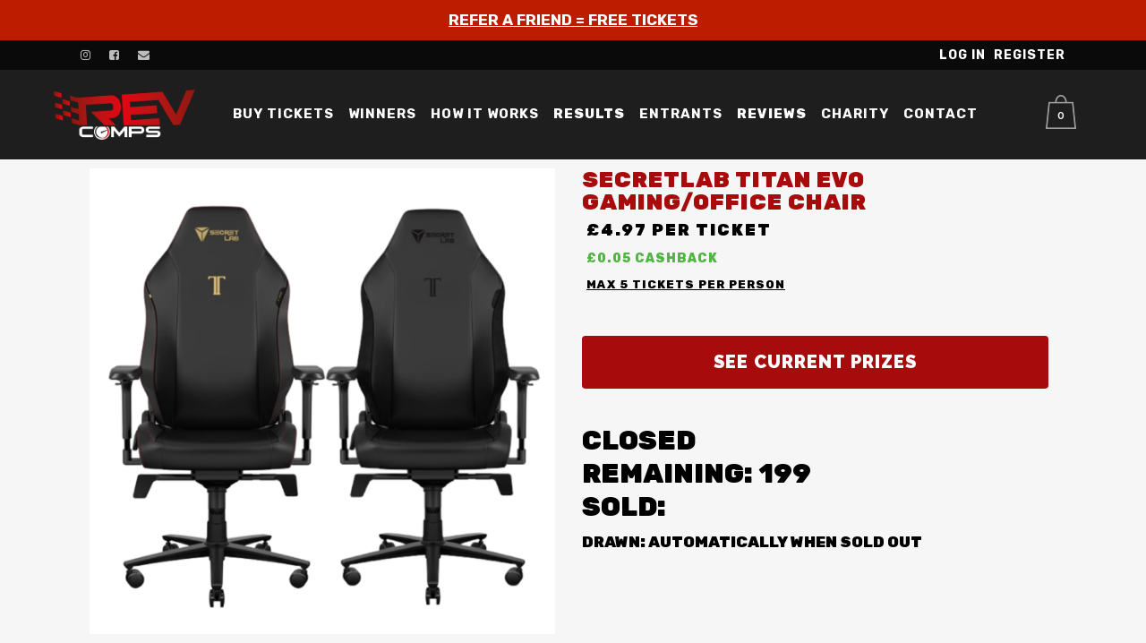

--- FILE ---
content_type: text/html; charset=UTF-8
request_url: https://www.revcomps.com/product/secretlab-titan-evo-gaming-office-chair-21/
body_size: 51028
content:



<!DOCTYPE html>
<html lang="en-US">
<head>

    <!-- TikTok Pixel Code Start -->
<!--<script>
!function (w, d, t) {
  w.TiktokAnalyticsObject=t;var ttq=w[t]=w[t]||[];ttq.methods=["page","track","identify","instances","debug","on","off","once","ready","alias","group","enableCookie","disableCookie","holdConsent","revokeConsent","grantConsent"],ttq.setAndDefer=function(t,e){t[e]=function(){t.push([e].concat(Array.prototype.slice.call(arguments,0)))}};for(var i=0;i<ttq.methods.length;i++)ttq.setAndDefer(ttq,ttq.methods[i]);ttq.instance=function(t){for(
var e=ttq._i[t]||[],n=0;n<ttq.methods.length;n++)ttq.setAndDefer(e,ttq.methods[n]);return e},ttq.load=function(e,n){var r="https://analytics.tiktok.com/i18n/pixel/events.js",o=n&&n.partner;ttq._i=ttq._i||{},ttq._i[e]=[],ttq._i[e]._u=r,ttq._t=ttq._t||{},ttq._t[e]=+new Date,ttq._o=ttq._o||{},ttq._o[e]=n||{};n=document.createElement("script")
;n.type="text/javascript",n.async=!0,n.src=r+"?sdkid="+e+"&lib="+t;e=document.getElementsByTagName("script")[0];e.parentNode.insertBefore(n,e)};


  ttq.load('D5L3FGRC77UEK8Q4GAA0');
  ttq.page();
}(window, document, 'ttq');
</script>-->
<!-- TikTok Pixel Code End -->

    <!--<script type="text/javascript"> adroll_adv_id = "MPZGSUUVTVDTDKTTI4HC7F"; adroll_pix_id = "FQGSYBV4QRBLTHPEIVDI6N"; adroll_version = "2.0";  (function(w, d, e, o, a) { w.adroll_tag_source = w.adroll_tag_source || "manual"; w.__adroll_loaded = true; w.adroll = w.adroll || []; w.adroll.f = [ 'setProperties', 'identify', 'track', 'identify_email', 'get_cookie' ]; var roundtripUrl = "https://s.adroll.com/j/" + adroll_adv_id + "/roundtrip.js"; for (a = 0; a < w.adroll.f.length; a++) { w.adroll[w.adroll.f[a]] = w.adroll[w.adroll.f[a]] || (function(n) { return function() { w.adroll.push([ n, arguments ]) } })(w.adroll.f[a]) }  e = d.createElement('script'); o = d.getElementsByTagName('script')[0]; e.async = 1; e.src = roundtripUrl; o.parentNode.insertBefore(e, o); })(window, document); adroll.track("pageView"); </script>-->

    
    <!-- 
<script async src="https://www.googletagmanager.com/gtag/js?id=UA-140666574-1"></script>
<script>
  window.dataLayer = window.dataLayer || [];
  function gtag(){dataLayer.push(arguments);}
  gtag('js', new Date());

  gtag('config', 'UA-140666574-1');
</script>-->

	<meta charset="UTF-8" />
	
				<meta name="viewport" content="width=device-width,initial-scale=1,user-scalable=no">
		
            
            
	<link rel="profile" href="https://gmpg.org/xfn/11" />
	<link rel="pingback" href="https://www.revcomps.com/xmlrpc.php" />

	<meta name='robots' content='index, follow, max-image-preview:large, max-snippet:-1, max-video-preview:-1' />
<script id="cookieyes" type="text/javascript" src="https://cdn-cookieyes.com/client_data/4bc3bc5a96fd214d291e727f/script.js"></script>
	<!-- This site is optimized with the Yoast SEO plugin v21.1 - https://yoast.com/wordpress/plugins/seo/ -->
	<title>SECRETLAB TITAN EVO GAMING/OFFICE CHAIR - Rev Comps</title>
	<link rel="canonical" href="https://www.revcomps.com/product/secretlab-titan-evo-gaming-office-chair-21/" />
	<meta property="og:locale" content="en_US" />
	<meta property="og:type" content="article" />
	<meta property="og:title" content="SECRETLAB TITAN EVO GAMING/OFFICE CHAIR - Rev Comps" />
	<meta property="og:description" content="Up for grabs is this Brand New SECRETLAB TITAN EVO GAMING/OFFICE CHAIR, which ONE OF YOU LUCKY REV HEADS will wiN for just £4.97! Only 199 total tickets available. WINNER TO CHOOSE FROM 4 COLOUR CHOICES &#8211; SEE GALLERY FOR IMAGES WINNER TO CHOOSE FROM..." />
	<meta property="og:url" content="https://www.revcomps.com/product/secretlab-titan-evo-gaming-office-chair-21/" />
	<meta property="og:site_name" content="Rev Comps" />
	<meta property="article:publisher" content="https://facebook.com/revcomps" />
	<meta property="article:modified_time" content="2023-09-20T20:35:46+00:00" />
	<meta property="og:image" content="https://www.revcomps.com/wp-content/uploads/2023/05/Secretlab-charir-1.png" />
	<meta property="og:image:width" content="1000" />
	<meta property="og:image:height" content="1000" />
	<meta property="og:image:type" content="image/png" />
	<meta name="twitter:card" content="summary_large_image" />
	<meta name="twitter:label1" content="Est. reading time" />
	<meta name="twitter:data1" content="2 minutes" />
	<script type="application/ld+json" class="yoast-schema-graph">{"@context":"https://schema.org","@graph":[{"@type":"WebPage","@id":"https://www.revcomps.com/product/secretlab-titan-evo-gaming-office-chair-21/","url":"https://www.revcomps.com/product/secretlab-titan-evo-gaming-office-chair-21/","name":"SECRETLAB TITAN EVO GAMING/OFFICE CHAIR - Rev Comps","isPartOf":{"@id":"https://www.revcomps.com/#website"},"primaryImageOfPage":{"@id":"https://www.revcomps.com/product/secretlab-titan-evo-gaming-office-chair-21/#primaryimage"},"image":{"@id":"https://www.revcomps.com/product/secretlab-titan-evo-gaming-office-chair-21/#primaryimage"},"thumbnailUrl":"https://www.revcomps.com/wp-content/uploads/2023/05/Secretlab-charir-1.png","datePublished":"2023-09-15T09:00:59+00:00","dateModified":"2023-09-20T20:35:46+00:00","breadcrumb":{"@id":"https://www.revcomps.com/product/secretlab-titan-evo-gaming-office-chair-21/#breadcrumb"},"inLanguage":"en-US","potentialAction":[{"@type":"ReadAction","target":["https://www.revcomps.com/product/secretlab-titan-evo-gaming-office-chair-21/"]}]},{"@type":"ImageObject","inLanguage":"en-US","@id":"https://www.revcomps.com/product/secretlab-titan-evo-gaming-office-chair-21/#primaryimage","url":"https://www.revcomps.com/wp-content/uploads/2023/05/Secretlab-charir-1.png","contentUrl":"https://www.revcomps.com/wp-content/uploads/2023/05/Secretlab-charir-1.png","width":1000,"height":1000},{"@type":"BreadcrumbList","@id":"https://www.revcomps.com/product/secretlab-titan-evo-gaming-office-chair-21/#breadcrumb","itemListElement":[{"@type":"ListItem","position":1,"name":"Home","item":"https://www.revcomps.com/"},{"@type":"ListItem","position":2,"name":"Current Competitions","item":"https://www.revcomps.com/all-competitions/"},{"@type":"ListItem","position":3,"name":"SECRETLAB TITAN EVO GAMING/OFFICE CHAIR"}]},{"@type":"WebSite","@id":"https://www.revcomps.com/#website","url":"https://www.revcomps.com/","name":"Rev Comps","description":"We Rev It - You Win It","potentialAction":[{"@type":"SearchAction","target":{"@type":"EntryPoint","urlTemplate":"https://www.revcomps.com/?s={search_term_string}"},"query-input":"required name=search_term_string"}],"inLanguage":"en-US"}]}</script>
	<!-- / Yoast SEO plugin. -->


<link rel='dns-prefetch' href='//fonts.googleapis.com' />
<link rel="alternate" type="application/rss+xml" title="Rev Comps &raquo; Feed" href="https://www.revcomps.com/feed/" />
<link rel="alternate" type="application/rss+xml" title="Rev Comps &raquo; Comments Feed" href="https://www.revcomps.com/comments/feed/" />
<script async src="https://widget.trustpilot.com/bootstrap/v5/tp.widget.bootstrap.min.js"></script><script type="text/javascript">
window._wpemojiSettings = {"baseUrl":"https:\/\/s.w.org\/images\/core\/emoji\/14.0.0\/72x72\/","ext":".png","svgUrl":"https:\/\/s.w.org\/images\/core\/emoji\/14.0.0\/svg\/","svgExt":".svg","source":{"concatemoji":"https:\/\/www.revcomps.com\/wp-includes\/js\/wp-emoji-release.min.js?ver=6.3.7"}};
/*! This file is auto-generated */
!function(i,n){var o,s,e;function c(e){try{var t={supportTests:e,timestamp:(new Date).valueOf()};sessionStorage.setItem(o,JSON.stringify(t))}catch(e){}}function p(e,t,n){e.clearRect(0,0,e.canvas.width,e.canvas.height),e.fillText(t,0,0);var t=new Uint32Array(e.getImageData(0,0,e.canvas.width,e.canvas.height).data),r=(e.clearRect(0,0,e.canvas.width,e.canvas.height),e.fillText(n,0,0),new Uint32Array(e.getImageData(0,0,e.canvas.width,e.canvas.height).data));return t.every(function(e,t){return e===r[t]})}function u(e,t,n){switch(t){case"flag":return n(e,"\ud83c\udff3\ufe0f\u200d\u26a7\ufe0f","\ud83c\udff3\ufe0f\u200b\u26a7\ufe0f")?!1:!n(e,"\ud83c\uddfa\ud83c\uddf3","\ud83c\uddfa\u200b\ud83c\uddf3")&&!n(e,"\ud83c\udff4\udb40\udc67\udb40\udc62\udb40\udc65\udb40\udc6e\udb40\udc67\udb40\udc7f","\ud83c\udff4\u200b\udb40\udc67\u200b\udb40\udc62\u200b\udb40\udc65\u200b\udb40\udc6e\u200b\udb40\udc67\u200b\udb40\udc7f");case"emoji":return!n(e,"\ud83e\udef1\ud83c\udffb\u200d\ud83e\udef2\ud83c\udfff","\ud83e\udef1\ud83c\udffb\u200b\ud83e\udef2\ud83c\udfff")}return!1}function f(e,t,n){var r="undefined"!=typeof WorkerGlobalScope&&self instanceof WorkerGlobalScope?new OffscreenCanvas(300,150):i.createElement("canvas"),a=r.getContext("2d",{willReadFrequently:!0}),o=(a.textBaseline="top",a.font="600 32px Arial",{});return e.forEach(function(e){o[e]=t(a,e,n)}),o}function t(e){var t=i.createElement("script");t.src=e,t.defer=!0,i.head.appendChild(t)}"undefined"!=typeof Promise&&(o="wpEmojiSettingsSupports",s=["flag","emoji"],n.supports={everything:!0,everythingExceptFlag:!0},e=new Promise(function(e){i.addEventListener("DOMContentLoaded",e,{once:!0})}),new Promise(function(t){var n=function(){try{var e=JSON.parse(sessionStorage.getItem(o));if("object"==typeof e&&"number"==typeof e.timestamp&&(new Date).valueOf()<e.timestamp+604800&&"object"==typeof e.supportTests)return e.supportTests}catch(e){}return null}();if(!n){if("undefined"!=typeof Worker&&"undefined"!=typeof OffscreenCanvas&&"undefined"!=typeof URL&&URL.createObjectURL&&"undefined"!=typeof Blob)try{var e="postMessage("+f.toString()+"("+[JSON.stringify(s),u.toString(),p.toString()].join(",")+"));",r=new Blob([e],{type:"text/javascript"}),a=new Worker(URL.createObjectURL(r),{name:"wpTestEmojiSupports"});return void(a.onmessage=function(e){c(n=e.data),a.terminate(),t(n)})}catch(e){}c(n=f(s,u,p))}t(n)}).then(function(e){for(var t in e)n.supports[t]=e[t],n.supports.everything=n.supports.everything&&n.supports[t],"flag"!==t&&(n.supports.everythingExceptFlag=n.supports.everythingExceptFlag&&n.supports[t]);n.supports.everythingExceptFlag=n.supports.everythingExceptFlag&&!n.supports.flag,n.DOMReady=!1,n.readyCallback=function(){n.DOMReady=!0}}).then(function(){return e}).then(function(){var e;n.supports.everything||(n.readyCallback(),(e=n.source||{}).concatemoji?t(e.concatemoji):e.wpemoji&&e.twemoji&&(t(e.twemoji),t(e.wpemoji)))}))}((window,document),window._wpemojiSettings);
</script>
<style type="text/css">
img.wp-smiley,
img.emoji {
	display: inline !important;
	border: none !important;
	box-shadow: none !important;
	height: 1em !important;
	width: 1em !important;
	margin: 0 0.07em !important;
	vertical-align: -0.1em !important;
	background: none !important;
	padding: 0 !important;
}
</style>
	<link rel='stylesheet' id='wp-block-library-css' href='https://www.revcomps.com/wp-includes/css/dist/block-library/style.min.css?ver=6.3.7' type='text/css' media='all' />
<link rel='stylesheet' id='wc-blocks-style-css' href='https://www.revcomps.com/wp-content/plugins/woocommerce/packages/woocommerce-blocks/build/wc-blocks.css?ver=10.6.6' type='text/css' media='all' />
<link rel='stylesheet' id='wc-blocks-style-active-filters-css' href='https://www.revcomps.com/wp-content/plugins/woocommerce/packages/woocommerce-blocks/build/active-filters.css?ver=10.6.6' type='text/css' media='all' />
<link rel='stylesheet' id='wc-blocks-style-add-to-cart-form-css' href='https://www.revcomps.com/wp-content/plugins/woocommerce/packages/woocommerce-blocks/build/add-to-cart-form.css?ver=10.6.6' type='text/css' media='all' />
<link rel='stylesheet' id='wc-blocks-packages-style-css' href='https://www.revcomps.com/wp-content/plugins/woocommerce/packages/woocommerce-blocks/build/packages-style.css?ver=10.6.6' type='text/css' media='all' />
<link rel='stylesheet' id='wc-blocks-style-all-products-css' href='https://www.revcomps.com/wp-content/plugins/woocommerce/packages/woocommerce-blocks/build/all-products.css?ver=10.6.6' type='text/css' media='all' />
<link rel='stylesheet' id='wc-blocks-style-all-reviews-css' href='https://www.revcomps.com/wp-content/plugins/woocommerce/packages/woocommerce-blocks/build/all-reviews.css?ver=10.6.6' type='text/css' media='all' />
<link rel='stylesheet' id='wc-blocks-style-attribute-filter-css' href='https://www.revcomps.com/wp-content/plugins/woocommerce/packages/woocommerce-blocks/build/attribute-filter.css?ver=10.6.6' type='text/css' media='all' />
<link rel='stylesheet' id='wc-blocks-style-breadcrumbs-css' href='https://www.revcomps.com/wp-content/plugins/woocommerce/packages/woocommerce-blocks/build/breadcrumbs.css?ver=10.6.6' type='text/css' media='all' />
<link rel='stylesheet' id='wc-blocks-style-catalog-sorting-css' href='https://www.revcomps.com/wp-content/plugins/woocommerce/packages/woocommerce-blocks/build/catalog-sorting.css?ver=10.6.6' type='text/css' media='all' />
<link rel='stylesheet' id='wc-blocks-style-customer-account-css' href='https://www.revcomps.com/wp-content/plugins/woocommerce/packages/woocommerce-blocks/build/customer-account.css?ver=10.6.6' type='text/css' media='all' />
<link rel='stylesheet' id='wc-blocks-style-featured-category-css' href='https://www.revcomps.com/wp-content/plugins/woocommerce/packages/woocommerce-blocks/build/featured-category.css?ver=10.6.6' type='text/css' media='all' />
<link rel='stylesheet' id='wc-blocks-style-featured-product-css' href='https://www.revcomps.com/wp-content/plugins/woocommerce/packages/woocommerce-blocks/build/featured-product.css?ver=10.6.6' type='text/css' media='all' />
<link rel='stylesheet' id='wc-blocks-style-mini-cart-css' href='https://www.revcomps.com/wp-content/plugins/woocommerce/packages/woocommerce-blocks/build/mini-cart.css?ver=10.6.6' type='text/css' media='all' />
<link rel='stylesheet' id='wc-blocks-style-price-filter-css' href='https://www.revcomps.com/wp-content/plugins/woocommerce/packages/woocommerce-blocks/build/price-filter.css?ver=10.6.6' type='text/css' media='all' />
<link rel='stylesheet' id='wc-blocks-style-product-add-to-cart-css' href='https://www.revcomps.com/wp-content/plugins/woocommerce/packages/woocommerce-blocks/build/product-add-to-cart.css?ver=10.6.6' type='text/css' media='all' />
<link rel='stylesheet' id='wc-blocks-style-product-button-css' href='https://www.revcomps.com/wp-content/plugins/woocommerce/packages/woocommerce-blocks/build/product-button.css?ver=10.6.6' type='text/css' media='all' />
<link rel='stylesheet' id='wc-blocks-style-product-categories-css' href='https://www.revcomps.com/wp-content/plugins/woocommerce/packages/woocommerce-blocks/build/product-categories.css?ver=10.6.6' type='text/css' media='all' />
<link rel='stylesheet' id='wc-blocks-style-product-image-css' href='https://www.revcomps.com/wp-content/plugins/woocommerce/packages/woocommerce-blocks/build/product-image.css?ver=10.6.6' type='text/css' media='all' />
<link rel='stylesheet' id='wc-blocks-style-product-image-gallery-css' href='https://www.revcomps.com/wp-content/plugins/woocommerce/packages/woocommerce-blocks/build/product-image-gallery.css?ver=10.6.6' type='text/css' media='all' />
<link rel='stylesheet' id='wc-blocks-style-product-query-css' href='https://www.revcomps.com/wp-content/plugins/woocommerce/packages/woocommerce-blocks/build/product-query.css?ver=10.6.6' type='text/css' media='all' />
<link rel='stylesheet' id='wc-blocks-style-product-results-count-css' href='https://www.revcomps.com/wp-content/plugins/woocommerce/packages/woocommerce-blocks/build/product-results-count.css?ver=10.6.6' type='text/css' media='all' />
<link rel='stylesheet' id='wc-blocks-style-product-reviews-css' href='https://www.revcomps.com/wp-content/plugins/woocommerce/packages/woocommerce-blocks/build/product-reviews.css?ver=10.6.6' type='text/css' media='all' />
<link rel='stylesheet' id='wc-blocks-style-product-sale-badge-css' href='https://www.revcomps.com/wp-content/plugins/woocommerce/packages/woocommerce-blocks/build/product-sale-badge.css?ver=10.6.6' type='text/css' media='all' />
<link rel='stylesheet' id='wc-blocks-style-product-search-css' href='https://www.revcomps.com/wp-content/plugins/woocommerce/packages/woocommerce-blocks/build/product-search.css?ver=10.6.6' type='text/css' media='all' />
<link rel='stylesheet' id='wc-blocks-style-product-sku-css' href='https://www.revcomps.com/wp-content/plugins/woocommerce/packages/woocommerce-blocks/build/product-sku.css?ver=10.6.6' type='text/css' media='all' />
<link rel='stylesheet' id='wc-blocks-style-product-stock-indicator-css' href='https://www.revcomps.com/wp-content/plugins/woocommerce/packages/woocommerce-blocks/build/product-stock-indicator.css?ver=10.6.6' type='text/css' media='all' />
<link rel='stylesheet' id='wc-blocks-style-product-summary-css' href='https://www.revcomps.com/wp-content/plugins/woocommerce/packages/woocommerce-blocks/build/product-summary.css?ver=10.6.6' type='text/css' media='all' />
<link rel='stylesheet' id='wc-blocks-style-product-title-css' href='https://www.revcomps.com/wp-content/plugins/woocommerce/packages/woocommerce-blocks/build/product-title.css?ver=10.6.6' type='text/css' media='all' />
<link rel='stylesheet' id='wc-blocks-style-rating-filter-css' href='https://www.revcomps.com/wp-content/plugins/woocommerce/packages/woocommerce-blocks/build/rating-filter.css?ver=10.6.6' type='text/css' media='all' />
<link rel='stylesheet' id='wc-blocks-style-reviews-by-category-css' href='https://www.revcomps.com/wp-content/plugins/woocommerce/packages/woocommerce-blocks/build/reviews-by-category.css?ver=10.6.6' type='text/css' media='all' />
<link rel='stylesheet' id='wc-blocks-style-reviews-by-product-css' href='https://www.revcomps.com/wp-content/plugins/woocommerce/packages/woocommerce-blocks/build/reviews-by-product.css?ver=10.6.6' type='text/css' media='all' />
<link rel='stylesheet' id='wc-blocks-style-product-details-css' href='https://www.revcomps.com/wp-content/plugins/woocommerce/packages/woocommerce-blocks/build/product-details.css?ver=10.6.6' type='text/css' media='all' />
<link rel='stylesheet' id='wc-blocks-style-single-product-css' href='https://www.revcomps.com/wp-content/plugins/woocommerce/packages/woocommerce-blocks/build/single-product.css?ver=10.6.6' type='text/css' media='all' />
<link rel='stylesheet' id='wc-blocks-style-stock-filter-css' href='https://www.revcomps.com/wp-content/plugins/woocommerce/packages/woocommerce-blocks/build/stock-filter.css?ver=10.6.6' type='text/css' media='all' />
<link rel='stylesheet' id='wc-blocks-style-cart-css' href='https://www.revcomps.com/wp-content/plugins/woocommerce/packages/woocommerce-blocks/build/cart.css?ver=10.6.6' type='text/css' media='all' />
<link rel='stylesheet' id='wc-blocks-style-checkout-css' href='https://www.revcomps.com/wp-content/plugins/woocommerce/packages/woocommerce-blocks/build/checkout.css?ver=10.6.6' type='text/css' media='all' />
<link rel='stylesheet' id='wc-blocks-style-mini-cart-contents-css' href='https://www.revcomps.com/wp-content/plugins/woocommerce/packages/woocommerce-blocks/build/mini-cart-contents.css?ver=10.6.6' type='text/css' media='all' />
<style id='classic-theme-styles-inline-css' type='text/css'>
/*! This file is auto-generated */
.wp-block-button__link{color:#fff;background-color:#32373c;border-radius:9999px;box-shadow:none;text-decoration:none;padding:calc(.667em + 2px) calc(1.333em + 2px);font-size:1.125em}.wp-block-file__button{background:#32373c;color:#fff;text-decoration:none}
</style>
<style id='global-styles-inline-css' type='text/css'>
body{--wp--preset--color--black: #000000;--wp--preset--color--cyan-bluish-gray: #abb8c3;--wp--preset--color--white: #ffffff;--wp--preset--color--pale-pink: #f78da7;--wp--preset--color--vivid-red: #cf2e2e;--wp--preset--color--luminous-vivid-orange: #ff6900;--wp--preset--color--luminous-vivid-amber: #fcb900;--wp--preset--color--light-green-cyan: #7bdcb5;--wp--preset--color--vivid-green-cyan: #00d084;--wp--preset--color--pale-cyan-blue: #8ed1fc;--wp--preset--color--vivid-cyan-blue: #0693e3;--wp--preset--color--vivid-purple: #9b51e0;--wp--preset--gradient--vivid-cyan-blue-to-vivid-purple: linear-gradient(135deg,rgba(6,147,227,1) 0%,rgb(155,81,224) 100%);--wp--preset--gradient--light-green-cyan-to-vivid-green-cyan: linear-gradient(135deg,rgb(122,220,180) 0%,rgb(0,208,130) 100%);--wp--preset--gradient--luminous-vivid-amber-to-luminous-vivid-orange: linear-gradient(135deg,rgba(252,185,0,1) 0%,rgba(255,105,0,1) 100%);--wp--preset--gradient--luminous-vivid-orange-to-vivid-red: linear-gradient(135deg,rgba(255,105,0,1) 0%,rgb(207,46,46) 100%);--wp--preset--gradient--very-light-gray-to-cyan-bluish-gray: linear-gradient(135deg,rgb(238,238,238) 0%,rgb(169,184,195) 100%);--wp--preset--gradient--cool-to-warm-spectrum: linear-gradient(135deg,rgb(74,234,220) 0%,rgb(151,120,209) 20%,rgb(207,42,186) 40%,rgb(238,44,130) 60%,rgb(251,105,98) 80%,rgb(254,248,76) 100%);--wp--preset--gradient--blush-light-purple: linear-gradient(135deg,rgb(255,206,236) 0%,rgb(152,150,240) 100%);--wp--preset--gradient--blush-bordeaux: linear-gradient(135deg,rgb(254,205,165) 0%,rgb(254,45,45) 50%,rgb(107,0,62) 100%);--wp--preset--gradient--luminous-dusk: linear-gradient(135deg,rgb(255,203,112) 0%,rgb(199,81,192) 50%,rgb(65,88,208) 100%);--wp--preset--gradient--pale-ocean: linear-gradient(135deg,rgb(255,245,203) 0%,rgb(182,227,212) 50%,rgb(51,167,181) 100%);--wp--preset--gradient--electric-grass: linear-gradient(135deg,rgb(202,248,128) 0%,rgb(113,206,126) 100%);--wp--preset--gradient--midnight: linear-gradient(135deg,rgb(2,3,129) 0%,rgb(40,116,252) 100%);--wp--preset--font-size--small: 13px;--wp--preset--font-size--medium: 20px;--wp--preset--font-size--large: 36px;--wp--preset--font-size--x-large: 42px;--wp--preset--spacing--20: 0.44rem;--wp--preset--spacing--30: 0.67rem;--wp--preset--spacing--40: 1rem;--wp--preset--spacing--50: 1.5rem;--wp--preset--spacing--60: 2.25rem;--wp--preset--spacing--70: 3.38rem;--wp--preset--spacing--80: 5.06rem;--wp--preset--shadow--natural: 6px 6px 9px rgba(0, 0, 0, 0.2);--wp--preset--shadow--deep: 12px 12px 50px rgba(0, 0, 0, 0.4);--wp--preset--shadow--sharp: 6px 6px 0px rgba(0, 0, 0, 0.2);--wp--preset--shadow--outlined: 6px 6px 0px -3px rgba(255, 255, 255, 1), 6px 6px rgba(0, 0, 0, 1);--wp--preset--shadow--crisp: 6px 6px 0px rgba(0, 0, 0, 1);}:where(.is-layout-flex){gap: 0.5em;}:where(.is-layout-grid){gap: 0.5em;}body .is-layout-flow > .alignleft{float: left;margin-inline-start: 0;margin-inline-end: 2em;}body .is-layout-flow > .alignright{float: right;margin-inline-start: 2em;margin-inline-end: 0;}body .is-layout-flow > .aligncenter{margin-left: auto !important;margin-right: auto !important;}body .is-layout-constrained > .alignleft{float: left;margin-inline-start: 0;margin-inline-end: 2em;}body .is-layout-constrained > .alignright{float: right;margin-inline-start: 2em;margin-inline-end: 0;}body .is-layout-constrained > .aligncenter{margin-left: auto !important;margin-right: auto !important;}body .is-layout-constrained > :where(:not(.alignleft):not(.alignright):not(.alignfull)){max-width: var(--wp--style--global--content-size);margin-left: auto !important;margin-right: auto !important;}body .is-layout-constrained > .alignwide{max-width: var(--wp--style--global--wide-size);}body .is-layout-flex{display: flex;}body .is-layout-flex{flex-wrap: wrap;align-items: center;}body .is-layout-flex > *{margin: 0;}body .is-layout-grid{display: grid;}body .is-layout-grid > *{margin: 0;}:where(.wp-block-columns.is-layout-flex){gap: 2em;}:where(.wp-block-columns.is-layout-grid){gap: 2em;}:where(.wp-block-post-template.is-layout-flex){gap: 1.25em;}:where(.wp-block-post-template.is-layout-grid){gap: 1.25em;}.has-black-color{color: var(--wp--preset--color--black) !important;}.has-cyan-bluish-gray-color{color: var(--wp--preset--color--cyan-bluish-gray) !important;}.has-white-color{color: var(--wp--preset--color--white) !important;}.has-pale-pink-color{color: var(--wp--preset--color--pale-pink) !important;}.has-vivid-red-color{color: var(--wp--preset--color--vivid-red) !important;}.has-luminous-vivid-orange-color{color: var(--wp--preset--color--luminous-vivid-orange) !important;}.has-luminous-vivid-amber-color{color: var(--wp--preset--color--luminous-vivid-amber) !important;}.has-light-green-cyan-color{color: var(--wp--preset--color--light-green-cyan) !important;}.has-vivid-green-cyan-color{color: var(--wp--preset--color--vivid-green-cyan) !important;}.has-pale-cyan-blue-color{color: var(--wp--preset--color--pale-cyan-blue) !important;}.has-vivid-cyan-blue-color{color: var(--wp--preset--color--vivid-cyan-blue) !important;}.has-vivid-purple-color{color: var(--wp--preset--color--vivid-purple) !important;}.has-black-background-color{background-color: var(--wp--preset--color--black) !important;}.has-cyan-bluish-gray-background-color{background-color: var(--wp--preset--color--cyan-bluish-gray) !important;}.has-white-background-color{background-color: var(--wp--preset--color--white) !important;}.has-pale-pink-background-color{background-color: var(--wp--preset--color--pale-pink) !important;}.has-vivid-red-background-color{background-color: var(--wp--preset--color--vivid-red) !important;}.has-luminous-vivid-orange-background-color{background-color: var(--wp--preset--color--luminous-vivid-orange) !important;}.has-luminous-vivid-amber-background-color{background-color: var(--wp--preset--color--luminous-vivid-amber) !important;}.has-light-green-cyan-background-color{background-color: var(--wp--preset--color--light-green-cyan) !important;}.has-vivid-green-cyan-background-color{background-color: var(--wp--preset--color--vivid-green-cyan) !important;}.has-pale-cyan-blue-background-color{background-color: var(--wp--preset--color--pale-cyan-blue) !important;}.has-vivid-cyan-blue-background-color{background-color: var(--wp--preset--color--vivid-cyan-blue) !important;}.has-vivid-purple-background-color{background-color: var(--wp--preset--color--vivid-purple) !important;}.has-black-border-color{border-color: var(--wp--preset--color--black) !important;}.has-cyan-bluish-gray-border-color{border-color: var(--wp--preset--color--cyan-bluish-gray) !important;}.has-white-border-color{border-color: var(--wp--preset--color--white) !important;}.has-pale-pink-border-color{border-color: var(--wp--preset--color--pale-pink) !important;}.has-vivid-red-border-color{border-color: var(--wp--preset--color--vivid-red) !important;}.has-luminous-vivid-orange-border-color{border-color: var(--wp--preset--color--luminous-vivid-orange) !important;}.has-luminous-vivid-amber-border-color{border-color: var(--wp--preset--color--luminous-vivid-amber) !important;}.has-light-green-cyan-border-color{border-color: var(--wp--preset--color--light-green-cyan) !important;}.has-vivid-green-cyan-border-color{border-color: var(--wp--preset--color--vivid-green-cyan) !important;}.has-pale-cyan-blue-border-color{border-color: var(--wp--preset--color--pale-cyan-blue) !important;}.has-vivid-cyan-blue-border-color{border-color: var(--wp--preset--color--vivid-cyan-blue) !important;}.has-vivid-purple-border-color{border-color: var(--wp--preset--color--vivid-purple) !important;}.has-vivid-cyan-blue-to-vivid-purple-gradient-background{background: var(--wp--preset--gradient--vivid-cyan-blue-to-vivid-purple) !important;}.has-light-green-cyan-to-vivid-green-cyan-gradient-background{background: var(--wp--preset--gradient--light-green-cyan-to-vivid-green-cyan) !important;}.has-luminous-vivid-amber-to-luminous-vivid-orange-gradient-background{background: var(--wp--preset--gradient--luminous-vivid-amber-to-luminous-vivid-orange) !important;}.has-luminous-vivid-orange-to-vivid-red-gradient-background{background: var(--wp--preset--gradient--luminous-vivid-orange-to-vivid-red) !important;}.has-very-light-gray-to-cyan-bluish-gray-gradient-background{background: var(--wp--preset--gradient--very-light-gray-to-cyan-bluish-gray) !important;}.has-cool-to-warm-spectrum-gradient-background{background: var(--wp--preset--gradient--cool-to-warm-spectrum) !important;}.has-blush-light-purple-gradient-background{background: var(--wp--preset--gradient--blush-light-purple) !important;}.has-blush-bordeaux-gradient-background{background: var(--wp--preset--gradient--blush-bordeaux) !important;}.has-luminous-dusk-gradient-background{background: var(--wp--preset--gradient--luminous-dusk) !important;}.has-pale-ocean-gradient-background{background: var(--wp--preset--gradient--pale-ocean) !important;}.has-electric-grass-gradient-background{background: var(--wp--preset--gradient--electric-grass) !important;}.has-midnight-gradient-background{background: var(--wp--preset--gradient--midnight) !important;}.has-small-font-size{font-size: var(--wp--preset--font-size--small) !important;}.has-medium-font-size{font-size: var(--wp--preset--font-size--medium) !important;}.has-large-font-size{font-size: var(--wp--preset--font-size--large) !important;}.has-x-large-font-size{font-size: var(--wp--preset--font-size--x-large) !important;}
.wp-block-navigation a:where(:not(.wp-element-button)){color: inherit;}
:where(.wp-block-post-template.is-layout-flex){gap: 1.25em;}:where(.wp-block-post-template.is-layout-grid){gap: 1.25em;}
:where(.wp-block-columns.is-layout-flex){gap: 2em;}:where(.wp-block-columns.is-layout-grid){gap: 2em;}
.wp-block-pullquote{font-size: 1.5em;line-height: 1.6;}
</style>
<link rel='stylesheet' id='contact-form-7-css' href='https://www.revcomps.com/wp-content/plugins/contact-form-7/includes/css/styles.css?ver=5.8' type='text/css' media='all' />
<link rel='stylesheet' id='simple-banner-style-css' href='https://www.revcomps.com/wp-content/plugins/simple-banner/simple-banner.css?ver=2.15.3' type='text/css' media='all' />
<style id='woocommerce-inline-inline-css' type='text/css'>
.woocommerce form .form-row .required { visibility: visible; }
</style>
<link rel='stylesheet' id='pswp-css-css' href='https://www.revcomps.com/wp-content/plugins/wooswipe/pswp/photoswipe.css?ver=6.3.7' type='text/css' media='all' />
<link rel='stylesheet' id='pswp-skin-css' href='https://www.revcomps.com/wp-content/plugins/wooswipe/pswp/default-skin/default-skin.css?ver=6.3.7' type='text/css' media='all' />
<link rel='stylesheet' id='slick-css-css' href='https://www.revcomps.com/wp-content/plugins/wooswipe/slick/slick.css?ver=6.3.7' type='text/css' media='all' />
<link rel='stylesheet' id='slick-theme-css' href='https://www.revcomps.com/wp-content/plugins/wooswipe/slick/slick-theme.css?ver=6.3.7' type='text/css' media='all' />
<link rel='stylesheet' id='wooswipe-css-css' href='https://www.revcomps.com/wp-content/plugins/wooswipe/wooswipe.css?ver=6.3.7' type='text/css' media='all' />
<link rel='stylesheet' id='ppress-frontend-css' href='https://www.revcomps.com/wp-content/plugins/wp-user-avatar/assets/css/frontend.min.css?ver=4.13.1' type='text/css' media='all' />
<link rel='stylesheet' id='ppress-flatpickr-css' href='https://www.revcomps.com/wp-content/plugins/wp-user-avatar/assets/flatpickr/flatpickr.min.css?ver=4.13.1' type='text/css' media='all' />
<link rel='stylesheet' id='ppress-select2-css' href='https://www.revcomps.com/wp-content/plugins/wp-user-avatar/assets/select2/select2.min.css?ver=6.3.7' type='text/css' media='all' />
<link rel='stylesheet' id='mediaelement-css' href='https://www.revcomps.com/wp-includes/js/mediaelement/mediaelementplayer-legacy.min.css?ver=4.2.17' type='text/css' media='all' />
<link rel='stylesheet' id='wp-mediaelement-css' href='https://www.revcomps.com/wp-includes/js/mediaelement/wp-mediaelement.min.css?ver=6.3.7' type='text/css' media='all' />
<link rel='stylesheet' id='bridge-default-style-css' href='https://www.revcomps.com/wp-content/themes/bridge/style.css?ver=6.3.7' type='text/css' media='all' />
<link rel='stylesheet' id='bridge-qode-font_awesome-css' href='https://www.revcomps.com/wp-content/themes/bridge/css/font-awesome/css/font-awesome.min.css?ver=6.3.7' type='text/css' media='all' />
<link rel='stylesheet' id='bridge-qode-font_elegant-css' href='https://www.revcomps.com/wp-content/themes/bridge/css/elegant-icons/style.min.css?ver=6.3.7' type='text/css' media='all' />
<link rel='stylesheet' id='bridge-qode-linea_icons-css' href='https://www.revcomps.com/wp-content/themes/bridge/css/linea-icons/style.css?ver=6.3.7' type='text/css' media='all' />
<link rel='stylesheet' id='bridge-qode-dripicons-css' href='https://www.revcomps.com/wp-content/themes/bridge/css/dripicons/dripicons.css?ver=6.3.7' type='text/css' media='all' />
<link rel='stylesheet' id='bridge-qode-kiko-css' href='https://www.revcomps.com/wp-content/themes/bridge/css/kiko/kiko-all.css?ver=6.3.7' type='text/css' media='all' />
<link rel='stylesheet' id='bridge-qode-font_awesome_5-css' href='https://www.revcomps.com/wp-content/themes/bridge/css/font-awesome-5/css/font-awesome-5.min.css?ver=6.3.7' type='text/css' media='all' />
<link rel='stylesheet' id='bridge-stylesheet-css' href='https://www.revcomps.com/wp-content/themes/bridge/css/stylesheet.min.css?ver=6.3.7' type='text/css' media='all' />
<style id='bridge-stylesheet-inline-css' type='text/css'>
   .postid-6032539.disabled_footer_top .footer_top_holder, .postid-6032539.disabled_footer_bottom .footer_bottom_holder { display: none;}


</style>
<link rel='stylesheet' id='bridge-woocommerce-css' href='https://www.revcomps.com/wp-content/themes/bridge/css/woocommerce.min.css?ver=6.3.7' type='text/css' media='all' />
<link rel='stylesheet' id='bridge-woocommerce-responsive-css' href='https://www.revcomps.com/wp-content/themes/bridge/css/woocommerce_responsive.min.css?ver=6.3.7' type='text/css' media='all' />
<link rel='stylesheet' id='bridge-print-css' href='https://www.revcomps.com/wp-content/themes/bridge/css/print.css?ver=6.3.7' type='text/css' media='all' />
<link rel='stylesheet' id='bridge-style-dynamic-css' href='https://www.revcomps.com/wp-content/themes/bridge/css/style_dynamic_callback.php?ver=6.3.7' type='text/css' media='all' />
<link rel='stylesheet' id='bridge-responsive-css' href='https://www.revcomps.com/wp-content/themes/bridge/css/responsive.min.css?ver=6.3.7' type='text/css' media='all' />
<link rel='stylesheet' id='bridge-style-dynamic-responsive-css' href='https://www.revcomps.com/wp-content/themes/bridge/css/style_dynamic_responsive_callback.php?ver=6.3.7' type='text/css' media='all' />
<link rel='stylesheet' id='js_composer_front-css' href='https://www.revcomps.com/wp-content/plugins/js_composer/assets/css/js_composer.min.css?ver=6.4.2' type='text/css' media='all' />
<style media="all">/* cyrillic-ext */
@font-face {
  font-family: 'Raleway';
  font-style: italic;
  font-weight: 100;
  src: url(/acd-cgi/3pp/fonts.gstatic.com/s/raleway/v37/1Ptsg8zYS_SKggPNyCg4QIFqL_KWxWMT.woff2) format('woff2');
  unicode-range: U+0460-052F, U+1C80-1C8A, U+20B4, U+2DE0-2DFF, U+A640-A69F, U+FE2E-FE2F;
}
/* cyrillic */
@font-face {
  font-family: 'Raleway';
  font-style: italic;
  font-weight: 100;
  src: url(/acd-cgi/3pp/fonts.gstatic.com/s/raleway/v37/1Ptsg8zYS_SKggPNyCg4SYFqL_KWxWMT.woff2) format('woff2');
  unicode-range: U+0301, U+0400-045F, U+0490-0491, U+04B0-04B1, U+2116;
}
/* vietnamese */
@font-face {
  font-family: 'Raleway';
  font-style: italic;
  font-weight: 100;
  src: url(/acd-cgi/3pp/fonts.gstatic.com/s/raleway/v37/1Ptsg8zYS_SKggPNyCg4QoFqL_KWxWMT.woff2) format('woff2');
  unicode-range: U+0102-0103, U+0110-0111, U+0128-0129, U+0168-0169, U+01A0-01A1, U+01AF-01B0, U+0300-0301, U+0303-0304, U+0308-0309, U+0323, U+0329, U+1EA0-1EF9, U+20AB;
}
/* latin-ext */
@font-face {
  font-family: 'Raleway';
  font-style: italic;
  font-weight: 100;
  src: url(/acd-cgi/3pp/fonts.gstatic.com/s/raleway/v37/1Ptsg8zYS_SKggPNyCg4Q4FqL_KWxWMT.woff2) format('woff2');
  unicode-range: U+0100-02BA, U+02BD-02C5, U+02C7-02CC, U+02CE-02D7, U+02DD-02FF, U+0304, U+0308, U+0329, U+1D00-1DBF, U+1E00-1E9F, U+1EF2-1EFF, U+2020, U+20A0-20AB, U+20AD-20C0, U+2113, U+2C60-2C7F, U+A720-A7FF;
}
/* latin */
@font-face {
  font-family: 'Raleway';
  font-style: italic;
  font-weight: 100;
  src: url(/acd-cgi/3pp/fonts.gstatic.com/s/raleway/v37/1Ptsg8zYS_SKggPNyCg4TYFqL_KWxQ.woff2) format('woff2');
  unicode-range: U+0000-00FF, U+0131, U+0152-0153, U+02BB-02BC, U+02C6, U+02DA, U+02DC, U+0304, U+0308, U+0329, U+2000-206F, U+20AC, U+2122, U+2191, U+2193, U+2212, U+2215, U+FEFF, U+FFFD;
}
/* cyrillic-ext */
@font-face {
  font-family: 'Raleway';
  font-style: italic;
  font-weight: 300;
  src: url(/acd-cgi/3pp/fonts.gstatic.com/s/raleway/v37/1Ptsg8zYS_SKggPNyCg4QIFqL_KWxWMT.woff2) format('woff2');
  unicode-range: U+0460-052F, U+1C80-1C8A, U+20B4, U+2DE0-2DFF, U+A640-A69F, U+FE2E-FE2F;
}
/* cyrillic */
@font-face {
  font-family: 'Raleway';
  font-style: italic;
  font-weight: 300;
  src: url(/acd-cgi/3pp/fonts.gstatic.com/s/raleway/v37/1Ptsg8zYS_SKggPNyCg4SYFqL_KWxWMT.woff2) format('woff2');
  unicode-range: U+0301, U+0400-045F, U+0490-0491, U+04B0-04B1, U+2116;
}
/* vietnamese */
@font-face {
  font-family: 'Raleway';
  font-style: italic;
  font-weight: 300;
  src: url(/acd-cgi/3pp/fonts.gstatic.com/s/raleway/v37/1Ptsg8zYS_SKggPNyCg4QoFqL_KWxWMT.woff2) format('woff2');
  unicode-range: U+0102-0103, U+0110-0111, U+0128-0129, U+0168-0169, U+01A0-01A1, U+01AF-01B0, U+0300-0301, U+0303-0304, U+0308-0309, U+0323, U+0329, U+1EA0-1EF9, U+20AB;
}
/* latin-ext */
@font-face {
  font-family: 'Raleway';
  font-style: italic;
  font-weight: 300;
  src: url(/acd-cgi/3pp/fonts.gstatic.com/s/raleway/v37/1Ptsg8zYS_SKggPNyCg4Q4FqL_KWxWMT.woff2) format('woff2');
  unicode-range: U+0100-02BA, U+02BD-02C5, U+02C7-02CC, U+02CE-02D7, U+02DD-02FF, U+0304, U+0308, U+0329, U+1D00-1DBF, U+1E00-1E9F, U+1EF2-1EFF, U+2020, U+20A0-20AB, U+20AD-20C0, U+2113, U+2C60-2C7F, U+A720-A7FF;
}
/* latin */
@font-face {
  font-family: 'Raleway';
  font-style: italic;
  font-weight: 300;
  src: url(/acd-cgi/3pp/fonts.gstatic.com/s/raleway/v37/1Ptsg8zYS_SKggPNyCg4TYFqL_KWxQ.woff2) format('woff2');
  unicode-range: U+0000-00FF, U+0131, U+0152-0153, U+02BB-02BC, U+02C6, U+02DA, U+02DC, U+0304, U+0308, U+0329, U+2000-206F, U+20AC, U+2122, U+2191, U+2193, U+2212, U+2215, U+FEFF, U+FFFD;
}
/* cyrillic-ext */
@font-face {
  font-family: 'Raleway';
  font-style: italic;
  font-weight: 400;
  src: url(/acd-cgi/3pp/fonts.gstatic.com/s/raleway/v37/1Ptsg8zYS_SKggPNyCg4QIFqL_KWxWMT.woff2) format('woff2');
  unicode-range: U+0460-052F, U+1C80-1C8A, U+20B4, U+2DE0-2DFF, U+A640-A69F, U+FE2E-FE2F;
}
/* cyrillic */
@font-face {
  font-family: 'Raleway';
  font-style: italic;
  font-weight: 400;
  src: url(/acd-cgi/3pp/fonts.gstatic.com/s/raleway/v37/1Ptsg8zYS_SKggPNyCg4SYFqL_KWxWMT.woff2) format('woff2');
  unicode-range: U+0301, U+0400-045F, U+0490-0491, U+04B0-04B1, U+2116;
}
/* vietnamese */
@font-face {
  font-family: 'Raleway';
  font-style: italic;
  font-weight: 400;
  src: url(/acd-cgi/3pp/fonts.gstatic.com/s/raleway/v37/1Ptsg8zYS_SKggPNyCg4QoFqL_KWxWMT.woff2) format('woff2');
  unicode-range: U+0102-0103, U+0110-0111, U+0128-0129, U+0168-0169, U+01A0-01A1, U+01AF-01B0, U+0300-0301, U+0303-0304, U+0308-0309, U+0323, U+0329, U+1EA0-1EF9, U+20AB;
}
/* latin-ext */
@font-face {
  font-family: 'Raleway';
  font-style: italic;
  font-weight: 400;
  src: url(/acd-cgi/3pp/fonts.gstatic.com/s/raleway/v37/1Ptsg8zYS_SKggPNyCg4Q4FqL_KWxWMT.woff2) format('woff2');
  unicode-range: U+0100-02BA, U+02BD-02C5, U+02C7-02CC, U+02CE-02D7, U+02DD-02FF, U+0304, U+0308, U+0329, U+1D00-1DBF, U+1E00-1E9F, U+1EF2-1EFF, U+2020, U+20A0-20AB, U+20AD-20C0, U+2113, U+2C60-2C7F, U+A720-A7FF;
}
/* latin */
@font-face {
  font-family: 'Raleway';
  font-style: italic;
  font-weight: 400;
  src: url(/acd-cgi/3pp/fonts.gstatic.com/s/raleway/v37/1Ptsg8zYS_SKggPNyCg4TYFqL_KWxQ.woff2) format('woff2');
  unicode-range: U+0000-00FF, U+0131, U+0152-0153, U+02BB-02BC, U+02C6, U+02DA, U+02DC, U+0304, U+0308, U+0329, U+2000-206F, U+20AC, U+2122, U+2191, U+2193, U+2212, U+2215, U+FEFF, U+FFFD;
}
/* cyrillic-ext */
@font-face {
  font-family: 'Raleway';
  font-style: italic;
  font-weight: 700;
  src: url(/acd-cgi/3pp/fonts.gstatic.com/s/raleway/v37/1Ptsg8zYS_SKggPNyCg4QIFqL_KWxWMT.woff2) format('woff2');
  unicode-range: U+0460-052F, U+1C80-1C8A, U+20B4, U+2DE0-2DFF, U+A640-A69F, U+FE2E-FE2F;
}
/* cyrillic */
@font-face {
  font-family: 'Raleway';
  font-style: italic;
  font-weight: 700;
  src: url(/acd-cgi/3pp/fonts.gstatic.com/s/raleway/v37/1Ptsg8zYS_SKggPNyCg4SYFqL_KWxWMT.woff2) format('woff2');
  unicode-range: U+0301, U+0400-045F, U+0490-0491, U+04B0-04B1, U+2116;
}
/* vietnamese */
@font-face {
  font-family: 'Raleway';
  font-style: italic;
  font-weight: 700;
  src: url(/acd-cgi/3pp/fonts.gstatic.com/s/raleway/v37/1Ptsg8zYS_SKggPNyCg4QoFqL_KWxWMT.woff2) format('woff2');
  unicode-range: U+0102-0103, U+0110-0111, U+0128-0129, U+0168-0169, U+01A0-01A1, U+01AF-01B0, U+0300-0301, U+0303-0304, U+0308-0309, U+0323, U+0329, U+1EA0-1EF9, U+20AB;
}
/* latin-ext */
@font-face {
  font-family: 'Raleway';
  font-style: italic;
  font-weight: 700;
  src: url(/acd-cgi/3pp/fonts.gstatic.com/s/raleway/v37/1Ptsg8zYS_SKggPNyCg4Q4FqL_KWxWMT.woff2) format('woff2');
  unicode-range: U+0100-02BA, U+02BD-02C5, U+02C7-02CC, U+02CE-02D7, U+02DD-02FF, U+0304, U+0308, U+0329, U+1D00-1DBF, U+1E00-1E9F, U+1EF2-1EFF, U+2020, U+20A0-20AB, U+20AD-20C0, U+2113, U+2C60-2C7F, U+A720-A7FF;
}
/* latin */
@font-face {
  font-family: 'Raleway';
  font-style: italic;
  font-weight: 700;
  src: url(/acd-cgi/3pp/fonts.gstatic.com/s/raleway/v37/1Ptsg8zYS_SKggPNyCg4TYFqL_KWxQ.woff2) format('woff2');
  unicode-range: U+0000-00FF, U+0131, U+0152-0153, U+02BB-02BC, U+02C6, U+02DA, U+02DC, U+0304, U+0308, U+0329, U+2000-206F, U+20AC, U+2122, U+2191, U+2193, U+2212, U+2215, U+FEFF, U+FFFD;
}
/* cyrillic-ext */
@font-face {
  font-family: 'Raleway';
  font-style: normal;
  font-weight: 100;
  src: url(/acd-cgi/3pp/fonts.gstatic.com/s/raleway/v37/1Ptug8zYS_SKggPNyCAIT4ttDfCmxA.woff2) format('woff2');
  unicode-range: U+0460-052F, U+1C80-1C8A, U+20B4, U+2DE0-2DFF, U+A640-A69F, U+FE2E-FE2F;
}
/* cyrillic */
@font-face {
  font-family: 'Raleway';
  font-style: normal;
  font-weight: 100;
  src: url(/acd-cgi/3pp/fonts.gstatic.com/s/raleway/v37/1Ptug8zYS_SKggPNyCkIT4ttDfCmxA.woff2) format('woff2');
  unicode-range: U+0301, U+0400-045F, U+0490-0491, U+04B0-04B1, U+2116;
}
/* vietnamese */
@font-face {
  font-family: 'Raleway';
  font-style: normal;
  font-weight: 100;
  src: url(/acd-cgi/3pp/fonts.gstatic.com/s/raleway/v37/1Ptug8zYS_SKggPNyCIIT4ttDfCmxA.woff2) format('woff2');
  unicode-range: U+0102-0103, U+0110-0111, U+0128-0129, U+0168-0169, U+01A0-01A1, U+01AF-01B0, U+0300-0301, U+0303-0304, U+0308-0309, U+0323, U+0329, U+1EA0-1EF9, U+20AB;
}
/* latin-ext */
@font-face {
  font-family: 'Raleway';
  font-style: normal;
  font-weight: 100;
  src: url(/acd-cgi/3pp/fonts.gstatic.com/s/raleway/v37/1Ptug8zYS_SKggPNyCMIT4ttDfCmxA.woff2) format('woff2');
  unicode-range: U+0100-02BA, U+02BD-02C5, U+02C7-02CC, U+02CE-02D7, U+02DD-02FF, U+0304, U+0308, U+0329, U+1D00-1DBF, U+1E00-1E9F, U+1EF2-1EFF, U+2020, U+20A0-20AB, U+20AD-20C0, U+2113, U+2C60-2C7F, U+A720-A7FF;
}
/* latin */
@font-face {
  font-family: 'Raleway';
  font-style: normal;
  font-weight: 100;
  src: url(/acd-cgi/3pp/fonts.gstatic.com/s/raleway/v37/1Ptug8zYS_SKggPNyC0IT4ttDfA.woff2) format('woff2');
  unicode-range: U+0000-00FF, U+0131, U+0152-0153, U+02BB-02BC, U+02C6, U+02DA, U+02DC, U+0304, U+0308, U+0329, U+2000-206F, U+20AC, U+2122, U+2191, U+2193, U+2212, U+2215, U+FEFF, U+FFFD;
}
/* cyrillic-ext */
@font-face {
  font-family: 'Raleway';
  font-style: normal;
  font-weight: 200;
  src: url(/acd-cgi/3pp/fonts.gstatic.com/s/raleway/v37/1Ptug8zYS_SKggPNyCAIT4ttDfCmxA.woff2) format('woff2');
  unicode-range: U+0460-052F, U+1C80-1C8A, U+20B4, U+2DE0-2DFF, U+A640-A69F, U+FE2E-FE2F;
}
/* cyrillic */
@font-face {
  font-family: 'Raleway';
  font-style: normal;
  font-weight: 200;
  src: url(/acd-cgi/3pp/fonts.gstatic.com/s/raleway/v37/1Ptug8zYS_SKggPNyCkIT4ttDfCmxA.woff2) format('woff2');
  unicode-range: U+0301, U+0400-045F, U+0490-0491, U+04B0-04B1, U+2116;
}
/* vietnamese */
@font-face {
  font-family: 'Raleway';
  font-style: normal;
  font-weight: 200;
  src: url(/acd-cgi/3pp/fonts.gstatic.com/s/raleway/v37/1Ptug8zYS_SKggPNyCIIT4ttDfCmxA.woff2) format('woff2');
  unicode-range: U+0102-0103, U+0110-0111, U+0128-0129, U+0168-0169, U+01A0-01A1, U+01AF-01B0, U+0300-0301, U+0303-0304, U+0308-0309, U+0323, U+0329, U+1EA0-1EF9, U+20AB;
}
/* latin-ext */
@font-face {
  font-family: 'Raleway';
  font-style: normal;
  font-weight: 200;
  src: url(/acd-cgi/3pp/fonts.gstatic.com/s/raleway/v37/1Ptug8zYS_SKggPNyCMIT4ttDfCmxA.woff2) format('woff2');
  unicode-range: U+0100-02BA, U+02BD-02C5, U+02C7-02CC, U+02CE-02D7, U+02DD-02FF, U+0304, U+0308, U+0329, U+1D00-1DBF, U+1E00-1E9F, U+1EF2-1EFF, U+2020, U+20A0-20AB, U+20AD-20C0, U+2113, U+2C60-2C7F, U+A720-A7FF;
}
/* latin */
@font-face {
  font-family: 'Raleway';
  font-style: normal;
  font-weight: 200;
  src: url(/acd-cgi/3pp/fonts.gstatic.com/s/raleway/v37/1Ptug8zYS_SKggPNyC0IT4ttDfA.woff2) format('woff2');
  unicode-range: U+0000-00FF, U+0131, U+0152-0153, U+02BB-02BC, U+02C6, U+02DA, U+02DC, U+0304, U+0308, U+0329, U+2000-206F, U+20AC, U+2122, U+2191, U+2193, U+2212, U+2215, U+FEFF, U+FFFD;
}
/* cyrillic-ext */
@font-face {
  font-family: 'Raleway';
  font-style: normal;
  font-weight: 300;
  src: url(/acd-cgi/3pp/fonts.gstatic.com/s/raleway/v37/1Ptug8zYS_SKggPNyCAIT4ttDfCmxA.woff2) format('woff2');
  unicode-range: U+0460-052F, U+1C80-1C8A, U+20B4, U+2DE0-2DFF, U+A640-A69F, U+FE2E-FE2F;
}
/* cyrillic */
@font-face {
  font-family: 'Raleway';
  font-style: normal;
  font-weight: 300;
  src: url(/acd-cgi/3pp/fonts.gstatic.com/s/raleway/v37/1Ptug8zYS_SKggPNyCkIT4ttDfCmxA.woff2) format('woff2');
  unicode-range: U+0301, U+0400-045F, U+0490-0491, U+04B0-04B1, U+2116;
}
/* vietnamese */
@font-face {
  font-family: 'Raleway';
  font-style: normal;
  font-weight: 300;
  src: url(/acd-cgi/3pp/fonts.gstatic.com/s/raleway/v37/1Ptug8zYS_SKggPNyCIIT4ttDfCmxA.woff2) format('woff2');
  unicode-range: U+0102-0103, U+0110-0111, U+0128-0129, U+0168-0169, U+01A0-01A1, U+01AF-01B0, U+0300-0301, U+0303-0304, U+0308-0309, U+0323, U+0329, U+1EA0-1EF9, U+20AB;
}
/* latin-ext */
@font-face {
  font-family: 'Raleway';
  font-style: normal;
  font-weight: 300;
  src: url(/acd-cgi/3pp/fonts.gstatic.com/s/raleway/v37/1Ptug8zYS_SKggPNyCMIT4ttDfCmxA.woff2) format('woff2');
  unicode-range: U+0100-02BA, U+02BD-02C5, U+02C7-02CC, U+02CE-02D7, U+02DD-02FF, U+0304, U+0308, U+0329, U+1D00-1DBF, U+1E00-1E9F, U+1EF2-1EFF, U+2020, U+20A0-20AB, U+20AD-20C0, U+2113, U+2C60-2C7F, U+A720-A7FF;
}
/* latin */
@font-face {
  font-family: 'Raleway';
  font-style: normal;
  font-weight: 300;
  src: url(/acd-cgi/3pp/fonts.gstatic.com/s/raleway/v37/1Ptug8zYS_SKggPNyC0IT4ttDfA.woff2) format('woff2');
  unicode-range: U+0000-00FF, U+0131, U+0152-0153, U+02BB-02BC, U+02C6, U+02DA, U+02DC, U+0304, U+0308, U+0329, U+2000-206F, U+20AC, U+2122, U+2191, U+2193, U+2212, U+2215, U+FEFF, U+FFFD;
}
/* cyrillic-ext */
@font-face {
  font-family: 'Raleway';
  font-style: normal;
  font-weight: 400;
  src: url(/acd-cgi/3pp/fonts.gstatic.com/s/raleway/v37/1Ptug8zYS_SKggPNyCAIT4ttDfCmxA.woff2) format('woff2');
  unicode-range: U+0460-052F, U+1C80-1C8A, U+20B4, U+2DE0-2DFF, U+A640-A69F, U+FE2E-FE2F;
}
/* cyrillic */
@font-face {
  font-family: 'Raleway';
  font-style: normal;
  font-weight: 400;
  src: url(/acd-cgi/3pp/fonts.gstatic.com/s/raleway/v37/1Ptug8zYS_SKggPNyCkIT4ttDfCmxA.woff2) format('woff2');
  unicode-range: U+0301, U+0400-045F, U+0490-0491, U+04B0-04B1, U+2116;
}
/* vietnamese */
@font-face {
  font-family: 'Raleway';
  font-style: normal;
  font-weight: 400;
  src: url(/acd-cgi/3pp/fonts.gstatic.com/s/raleway/v37/1Ptug8zYS_SKggPNyCIIT4ttDfCmxA.woff2) format('woff2');
  unicode-range: U+0102-0103, U+0110-0111, U+0128-0129, U+0168-0169, U+01A0-01A1, U+01AF-01B0, U+0300-0301, U+0303-0304, U+0308-0309, U+0323, U+0329, U+1EA0-1EF9, U+20AB;
}
/* latin-ext */
@font-face {
  font-family: 'Raleway';
  font-style: normal;
  font-weight: 400;
  src: url(/acd-cgi/3pp/fonts.gstatic.com/s/raleway/v37/1Ptug8zYS_SKggPNyCMIT4ttDfCmxA.woff2) format('woff2');
  unicode-range: U+0100-02BA, U+02BD-02C5, U+02C7-02CC, U+02CE-02D7, U+02DD-02FF, U+0304, U+0308, U+0329, U+1D00-1DBF, U+1E00-1E9F, U+1EF2-1EFF, U+2020, U+20A0-20AB, U+20AD-20C0, U+2113, U+2C60-2C7F, U+A720-A7FF;
}
/* latin */
@font-face {
  font-family: 'Raleway';
  font-style: normal;
  font-weight: 400;
  src: url(/acd-cgi/3pp/fonts.gstatic.com/s/raleway/v37/1Ptug8zYS_SKggPNyC0IT4ttDfA.woff2) format('woff2');
  unicode-range: U+0000-00FF, U+0131, U+0152-0153, U+02BB-02BC, U+02C6, U+02DA, U+02DC, U+0304, U+0308, U+0329, U+2000-206F, U+20AC, U+2122, U+2191, U+2193, U+2212, U+2215, U+FEFF, U+FFFD;
}
/* cyrillic-ext */
@font-face {
  font-family: 'Raleway';
  font-style: normal;
  font-weight: 500;
  src: url(/acd-cgi/3pp/fonts.gstatic.com/s/raleway/v37/1Ptug8zYS_SKggPNyCAIT4ttDfCmxA.woff2) format('woff2');
  unicode-range: U+0460-052F, U+1C80-1C8A, U+20B4, U+2DE0-2DFF, U+A640-A69F, U+FE2E-FE2F;
}
/* cyrillic */
@font-face {
  font-family: 'Raleway';
  font-style: normal;
  font-weight: 500;
  src: url(/acd-cgi/3pp/fonts.gstatic.com/s/raleway/v37/1Ptug8zYS_SKggPNyCkIT4ttDfCmxA.woff2) format('woff2');
  unicode-range: U+0301, U+0400-045F, U+0490-0491, U+04B0-04B1, U+2116;
}
/* vietnamese */
@font-face {
  font-family: 'Raleway';
  font-style: normal;
  font-weight: 500;
  src: url(/acd-cgi/3pp/fonts.gstatic.com/s/raleway/v37/1Ptug8zYS_SKggPNyCIIT4ttDfCmxA.woff2) format('woff2');
  unicode-range: U+0102-0103, U+0110-0111, U+0128-0129, U+0168-0169, U+01A0-01A1, U+01AF-01B0, U+0300-0301, U+0303-0304, U+0308-0309, U+0323, U+0329, U+1EA0-1EF9, U+20AB;
}
/* latin-ext */
@font-face {
  font-family: 'Raleway';
  font-style: normal;
  font-weight: 500;
  src: url(/acd-cgi/3pp/fonts.gstatic.com/s/raleway/v37/1Ptug8zYS_SKggPNyCMIT4ttDfCmxA.woff2) format('woff2');
  unicode-range: U+0100-02BA, U+02BD-02C5, U+02C7-02CC, U+02CE-02D7, U+02DD-02FF, U+0304, U+0308, U+0329, U+1D00-1DBF, U+1E00-1E9F, U+1EF2-1EFF, U+2020, U+20A0-20AB, U+20AD-20C0, U+2113, U+2C60-2C7F, U+A720-A7FF;
}
/* latin */
@font-face {
  font-family: 'Raleway';
  font-style: normal;
  font-weight: 500;
  src: url(/acd-cgi/3pp/fonts.gstatic.com/s/raleway/v37/1Ptug8zYS_SKggPNyC0IT4ttDfA.woff2) format('woff2');
  unicode-range: U+0000-00FF, U+0131, U+0152-0153, U+02BB-02BC, U+02C6, U+02DA, U+02DC, U+0304, U+0308, U+0329, U+2000-206F, U+20AC, U+2122, U+2191, U+2193, U+2212, U+2215, U+FEFF, U+FFFD;
}
/* cyrillic-ext */
@font-face {
  font-family: 'Raleway';
  font-style: normal;
  font-weight: 600;
  src: url(/acd-cgi/3pp/fonts.gstatic.com/s/raleway/v37/1Ptug8zYS_SKggPNyCAIT4ttDfCmxA.woff2) format('woff2');
  unicode-range: U+0460-052F, U+1C80-1C8A, U+20B4, U+2DE0-2DFF, U+A640-A69F, U+FE2E-FE2F;
}
/* cyrillic */
@font-face {
  font-family: 'Raleway';
  font-style: normal;
  font-weight: 600;
  src: url(/acd-cgi/3pp/fonts.gstatic.com/s/raleway/v37/1Ptug8zYS_SKggPNyCkIT4ttDfCmxA.woff2) format('woff2');
  unicode-range: U+0301, U+0400-045F, U+0490-0491, U+04B0-04B1, U+2116;
}
/* vietnamese */
@font-face {
  font-family: 'Raleway';
  font-style: normal;
  font-weight: 600;
  src: url(/acd-cgi/3pp/fonts.gstatic.com/s/raleway/v37/1Ptug8zYS_SKggPNyCIIT4ttDfCmxA.woff2) format('woff2');
  unicode-range: U+0102-0103, U+0110-0111, U+0128-0129, U+0168-0169, U+01A0-01A1, U+01AF-01B0, U+0300-0301, U+0303-0304, U+0308-0309, U+0323, U+0329, U+1EA0-1EF9, U+20AB;
}
/* latin-ext */
@font-face {
  font-family: 'Raleway';
  font-style: normal;
  font-weight: 600;
  src: url(/acd-cgi/3pp/fonts.gstatic.com/s/raleway/v37/1Ptug8zYS_SKggPNyCMIT4ttDfCmxA.woff2) format('woff2');
  unicode-range: U+0100-02BA, U+02BD-02C5, U+02C7-02CC, U+02CE-02D7, U+02DD-02FF, U+0304, U+0308, U+0329, U+1D00-1DBF, U+1E00-1E9F, U+1EF2-1EFF, U+2020, U+20A0-20AB, U+20AD-20C0, U+2113, U+2C60-2C7F, U+A720-A7FF;
}
/* latin */
@font-face {
  font-family: 'Raleway';
  font-style: normal;
  font-weight: 600;
  src: url(/acd-cgi/3pp/fonts.gstatic.com/s/raleway/v37/1Ptug8zYS_SKggPNyC0IT4ttDfA.woff2) format('woff2');
  unicode-range: U+0000-00FF, U+0131, U+0152-0153, U+02BB-02BC, U+02C6, U+02DA, U+02DC, U+0304, U+0308, U+0329, U+2000-206F, U+20AC, U+2122, U+2191, U+2193, U+2212, U+2215, U+FEFF, U+FFFD;
}
/* cyrillic-ext */
@font-face {
  font-family: 'Raleway';
  font-style: normal;
  font-weight: 700;
  src: url(/acd-cgi/3pp/fonts.gstatic.com/s/raleway/v37/1Ptug8zYS_SKggPNyCAIT4ttDfCmxA.woff2) format('woff2');
  unicode-range: U+0460-052F, U+1C80-1C8A, U+20B4, U+2DE0-2DFF, U+A640-A69F, U+FE2E-FE2F;
}
/* cyrillic */
@font-face {
  font-family: 'Raleway';
  font-style: normal;
  font-weight: 700;
  src: url(/acd-cgi/3pp/fonts.gstatic.com/s/raleway/v37/1Ptug8zYS_SKggPNyCkIT4ttDfCmxA.woff2) format('woff2');
  unicode-range: U+0301, U+0400-045F, U+0490-0491, U+04B0-04B1, U+2116;
}
/* vietnamese */
@font-face {
  font-family: 'Raleway';
  font-style: normal;
  font-weight: 700;
  src: url(/acd-cgi/3pp/fonts.gstatic.com/s/raleway/v37/1Ptug8zYS_SKggPNyCIIT4ttDfCmxA.woff2) format('woff2');
  unicode-range: U+0102-0103, U+0110-0111, U+0128-0129, U+0168-0169, U+01A0-01A1, U+01AF-01B0, U+0300-0301, U+0303-0304, U+0308-0309, U+0323, U+0329, U+1EA0-1EF9, U+20AB;
}
/* latin-ext */
@font-face {
  font-family: 'Raleway';
  font-style: normal;
  font-weight: 700;
  src: url(/acd-cgi/3pp/fonts.gstatic.com/s/raleway/v37/1Ptug8zYS_SKggPNyCMIT4ttDfCmxA.woff2) format('woff2');
  unicode-range: U+0100-02BA, U+02BD-02C5, U+02C7-02CC, U+02CE-02D7, U+02DD-02FF, U+0304, U+0308, U+0329, U+1D00-1DBF, U+1E00-1E9F, U+1EF2-1EFF, U+2020, U+20A0-20AB, U+20AD-20C0, U+2113, U+2C60-2C7F, U+A720-A7FF;
}
/* latin */
@font-face {
  font-family: 'Raleway';
  font-style: normal;
  font-weight: 700;
  src: url(/acd-cgi/3pp/fonts.gstatic.com/s/raleway/v37/1Ptug8zYS_SKggPNyC0IT4ttDfA.woff2) format('woff2');
  unicode-range: U+0000-00FF, U+0131, U+0152-0153, U+02BB-02BC, U+02C6, U+02DA, U+02DC, U+0304, U+0308, U+0329, U+2000-206F, U+20AC, U+2122, U+2191, U+2193, U+2212, U+2215, U+FEFF, U+FFFD;
}
/* cyrillic-ext */
@font-face {
  font-family: 'Raleway';
  font-style: normal;
  font-weight: 800;
  src: url(/acd-cgi/3pp/fonts.gstatic.com/s/raleway/v37/1Ptug8zYS_SKggPNyCAIT4ttDfCmxA.woff2) format('woff2');
  unicode-range: U+0460-052F, U+1C80-1C8A, U+20B4, U+2DE0-2DFF, U+A640-A69F, U+FE2E-FE2F;
}
/* cyrillic */
@font-face {
  font-family: 'Raleway';
  font-style: normal;
  font-weight: 800;
  src: url(/acd-cgi/3pp/fonts.gstatic.com/s/raleway/v37/1Ptug8zYS_SKggPNyCkIT4ttDfCmxA.woff2) format('woff2');
  unicode-range: U+0301, U+0400-045F, U+0490-0491, U+04B0-04B1, U+2116;
}
/* vietnamese */
@font-face {
  font-family: 'Raleway';
  font-style: normal;
  font-weight: 800;
  src: url(/acd-cgi/3pp/fonts.gstatic.com/s/raleway/v37/1Ptug8zYS_SKggPNyCIIT4ttDfCmxA.woff2) format('woff2');
  unicode-range: U+0102-0103, U+0110-0111, U+0128-0129, U+0168-0169, U+01A0-01A1, U+01AF-01B0, U+0300-0301, U+0303-0304, U+0308-0309, U+0323, U+0329, U+1EA0-1EF9, U+20AB;
}
/* latin-ext */
@font-face {
  font-family: 'Raleway';
  font-style: normal;
  font-weight: 800;
  src: url(/acd-cgi/3pp/fonts.gstatic.com/s/raleway/v37/1Ptug8zYS_SKggPNyCMIT4ttDfCmxA.woff2) format('woff2');
  unicode-range: U+0100-02BA, U+02BD-02C5, U+02C7-02CC, U+02CE-02D7, U+02DD-02FF, U+0304, U+0308, U+0329, U+1D00-1DBF, U+1E00-1E9F, U+1EF2-1EFF, U+2020, U+20A0-20AB, U+20AD-20C0, U+2113, U+2C60-2C7F, U+A720-A7FF;
}
/* latin */
@font-face {
  font-family: 'Raleway';
  font-style: normal;
  font-weight: 800;
  src: url(/acd-cgi/3pp/fonts.gstatic.com/s/raleway/v37/1Ptug8zYS_SKggPNyC0IT4ttDfA.woff2) format('woff2');
  unicode-range: U+0000-00FF, U+0131, U+0152-0153, U+02BB-02BC, U+02C6, U+02DA, U+02DC, U+0304, U+0308, U+0329, U+2000-206F, U+20AC, U+2122, U+2191, U+2193, U+2212, U+2215, U+FEFF, U+FFFD;
}
/* cyrillic-ext */
@font-face {
  font-family: 'Raleway';
  font-style: normal;
  font-weight: 900;
  src: url(/acd-cgi/3pp/fonts.gstatic.com/s/raleway/v37/1Ptug8zYS_SKggPNyCAIT4ttDfCmxA.woff2) format('woff2');
  unicode-range: U+0460-052F, U+1C80-1C8A, U+20B4, U+2DE0-2DFF, U+A640-A69F, U+FE2E-FE2F;
}
/* cyrillic */
@font-face {
  font-family: 'Raleway';
  font-style: normal;
  font-weight: 900;
  src: url(/acd-cgi/3pp/fonts.gstatic.com/s/raleway/v37/1Ptug8zYS_SKggPNyCkIT4ttDfCmxA.woff2) format('woff2');
  unicode-range: U+0301, U+0400-045F, U+0490-0491, U+04B0-04B1, U+2116;
}
/* vietnamese */
@font-face {
  font-family: 'Raleway';
  font-style: normal;
  font-weight: 900;
  src: url(/acd-cgi/3pp/fonts.gstatic.com/s/raleway/v37/1Ptug8zYS_SKggPNyCIIT4ttDfCmxA.woff2) format('woff2');
  unicode-range: U+0102-0103, U+0110-0111, U+0128-0129, U+0168-0169, U+01A0-01A1, U+01AF-01B0, U+0300-0301, U+0303-0304, U+0308-0309, U+0323, U+0329, U+1EA0-1EF9, U+20AB;
}
/* latin-ext */
@font-face {
  font-family: 'Raleway';
  font-style: normal;
  font-weight: 900;
  src: url(/acd-cgi/3pp/fonts.gstatic.com/s/raleway/v37/1Ptug8zYS_SKggPNyCMIT4ttDfCmxA.woff2) format('woff2');
  unicode-range: U+0100-02BA, U+02BD-02C5, U+02C7-02CC, U+02CE-02D7, U+02DD-02FF, U+0304, U+0308, U+0329, U+1D00-1DBF, U+1E00-1E9F, U+1EF2-1EFF, U+2020, U+20A0-20AB, U+20AD-20C0, U+2113, U+2C60-2C7F, U+A720-A7FF;
}
/* latin */
@font-face {
  font-family: 'Raleway';
  font-style: normal;
  font-weight: 900;
  src: url(/acd-cgi/3pp/fonts.gstatic.com/s/raleway/v37/1Ptug8zYS_SKggPNyC0IT4ttDfA.woff2) format('woff2');
  unicode-range: U+0000-00FF, U+0131, U+0152-0153, U+02BB-02BC, U+02C6, U+02DA, U+02DC, U+0304, U+0308, U+0329, U+2000-206F, U+20AC, U+2122, U+2191, U+2193, U+2212, U+2215, U+FEFF, U+FFFD;
}
/* arabic */
@font-face {
  font-family: 'Rubik';
  font-style: italic;
  font-weight: 300;
  src: url(/acd-cgi/3pp/fonts.gstatic.com/s/rubik/v31/iJWEBXyIfDnIV7nEnXu61E_c5IhGzg.woff2) format('woff2');
  unicode-range: U+0600-06FF, U+0750-077F, U+0870-088E, U+0890-0891, U+0897-08E1, U+08E3-08FF, U+200C-200E, U+2010-2011, U+204F, U+2E41, U+FB50-FDFF, U+FE70-FE74, U+FE76-FEFC, U+102E0-102FB, U+10E60-10E7E, U+10EC2-10EC4, U+10EFC-10EFF, U+1EE00-1EE03, U+1EE05-1EE1F, U+1EE21-1EE22, U+1EE24, U+1EE27, U+1EE29-1EE32, U+1EE34-1EE37, U+1EE39, U+1EE3B, U+1EE42, U+1EE47, U+1EE49, U+1EE4B, U+1EE4D-1EE4F, U+1EE51-1EE52, U+1EE54, U+1EE57, U+1EE59, U+1EE5B, U+1EE5D, U+1EE5F, U+1EE61-1EE62, U+1EE64, U+1EE67-1EE6A, U+1EE6C-1EE72, U+1EE74-1EE77, U+1EE79-1EE7C, U+1EE7E, U+1EE80-1EE89, U+1EE8B-1EE9B, U+1EEA1-1EEA3, U+1EEA5-1EEA9, U+1EEAB-1EEBB, U+1EEF0-1EEF1;
}
/* cyrillic-ext */
@font-face {
  font-family: 'Rubik';
  font-style: italic;
  font-weight: 300;
  src: url(/acd-cgi/3pp/fonts.gstatic.com/s/rubik/v31/iJWEBXyIfDnIV7nEnXO61E_c5IhGzg.woff2) format('woff2');
  unicode-range: U+0460-052F, U+1C80-1C8A, U+20B4, U+2DE0-2DFF, U+A640-A69F, U+FE2E-FE2F;
}
/* cyrillic */
@font-face {
  font-family: 'Rubik';
  font-style: italic;
  font-weight: 300;
  src: url(/acd-cgi/3pp/fonts.gstatic.com/s/rubik/v31/iJWEBXyIfDnIV7nEnXq61E_c5IhGzg.woff2) format('woff2');
  unicode-range: U+0301, U+0400-045F, U+0490-0491, U+04B0-04B1, U+2116;
}
/* hebrew */
@font-face {
  font-family: 'Rubik';
  font-style: italic;
  font-weight: 300;
  src: url(/acd-cgi/3pp/fonts.gstatic.com/s/rubik/v31/iJWEBXyIfDnIV7nEnXy61E_c5IhGzg.woff2) format('woff2');
  unicode-range: U+0307-0308, U+0590-05FF, U+200C-2010, U+20AA, U+25CC, U+FB1D-FB4F;
}
/* latin-ext */
@font-face {
  font-family: 'Rubik';
  font-style: italic;
  font-weight: 300;
  src: url(/acd-cgi/3pp/fonts.gstatic.com/s/rubik/v31/iJWEBXyIfDnIV7nEnXC61E_c5IhGzg.woff2) format('woff2');
  unicode-range: U+0100-02BA, U+02BD-02C5, U+02C7-02CC, U+02CE-02D7, U+02DD-02FF, U+0304, U+0308, U+0329, U+1D00-1DBF, U+1E00-1E9F, U+1EF2-1EFF, U+2020, U+20A0-20AB, U+20AD-20C0, U+2113, U+2C60-2C7F, U+A720-A7FF;
}
/* latin */
@font-face {
  font-family: 'Rubik';
  font-style: italic;
  font-weight: 300;
  src: url(/acd-cgi/3pp/fonts.gstatic.com/s/rubik/v31/iJWEBXyIfDnIV7nEnX661E_c5Ig.woff2) format('woff2');
  unicode-range: U+0000-00FF, U+0131, U+0152-0153, U+02BB-02BC, U+02C6, U+02DA, U+02DC, U+0304, U+0308, U+0329, U+2000-206F, U+20AC, U+2122, U+2191, U+2193, U+2212, U+2215, U+FEFF, U+FFFD;
}
/* arabic */
@font-face {
  font-family: 'Rubik';
  font-style: italic;
  font-weight: 400;
  src: url(/acd-cgi/3pp/fonts.gstatic.com/s/rubik/v31/iJWEBXyIfDnIV7nEnXu61E_c5IhGzg.woff2) format('woff2');
  unicode-range: U+0600-06FF, U+0750-077F, U+0870-088E, U+0890-0891, U+0897-08E1, U+08E3-08FF, U+200C-200E, U+2010-2011, U+204F, U+2E41, U+FB50-FDFF, U+FE70-FE74, U+FE76-FEFC, U+102E0-102FB, U+10E60-10E7E, U+10EC2-10EC4, U+10EFC-10EFF, U+1EE00-1EE03, U+1EE05-1EE1F, U+1EE21-1EE22, U+1EE24, U+1EE27, U+1EE29-1EE32, U+1EE34-1EE37, U+1EE39, U+1EE3B, U+1EE42, U+1EE47, U+1EE49, U+1EE4B, U+1EE4D-1EE4F, U+1EE51-1EE52, U+1EE54, U+1EE57, U+1EE59, U+1EE5B, U+1EE5D, U+1EE5F, U+1EE61-1EE62, U+1EE64, U+1EE67-1EE6A, U+1EE6C-1EE72, U+1EE74-1EE77, U+1EE79-1EE7C, U+1EE7E, U+1EE80-1EE89, U+1EE8B-1EE9B, U+1EEA1-1EEA3, U+1EEA5-1EEA9, U+1EEAB-1EEBB, U+1EEF0-1EEF1;
}
/* cyrillic-ext */
@font-face {
  font-family: 'Rubik';
  font-style: italic;
  font-weight: 400;
  src: url(/acd-cgi/3pp/fonts.gstatic.com/s/rubik/v31/iJWEBXyIfDnIV7nEnXO61E_c5IhGzg.woff2) format('woff2');
  unicode-range: U+0460-052F, U+1C80-1C8A, U+20B4, U+2DE0-2DFF, U+A640-A69F, U+FE2E-FE2F;
}
/* cyrillic */
@font-face {
  font-family: 'Rubik';
  font-style: italic;
  font-weight: 400;
  src: url(/acd-cgi/3pp/fonts.gstatic.com/s/rubik/v31/iJWEBXyIfDnIV7nEnXq61E_c5IhGzg.woff2) format('woff2');
  unicode-range: U+0301, U+0400-045F, U+0490-0491, U+04B0-04B1, U+2116;
}
/* hebrew */
@font-face {
  font-family: 'Rubik';
  font-style: italic;
  font-weight: 400;
  src: url(/acd-cgi/3pp/fonts.gstatic.com/s/rubik/v31/iJWEBXyIfDnIV7nEnXy61E_c5IhGzg.woff2) format('woff2');
  unicode-range: U+0307-0308, U+0590-05FF, U+200C-2010, U+20AA, U+25CC, U+FB1D-FB4F;
}
/* latin-ext */
@font-face {
  font-family: 'Rubik';
  font-style: italic;
  font-weight: 400;
  src: url(/acd-cgi/3pp/fonts.gstatic.com/s/rubik/v31/iJWEBXyIfDnIV7nEnXC61E_c5IhGzg.woff2) format('woff2');
  unicode-range: U+0100-02BA, U+02BD-02C5, U+02C7-02CC, U+02CE-02D7, U+02DD-02FF, U+0304, U+0308, U+0329, U+1D00-1DBF, U+1E00-1E9F, U+1EF2-1EFF, U+2020, U+20A0-20AB, U+20AD-20C0, U+2113, U+2C60-2C7F, U+A720-A7FF;
}
/* latin */
@font-face {
  font-family: 'Rubik';
  font-style: italic;
  font-weight: 400;
  src: url(/acd-cgi/3pp/fonts.gstatic.com/s/rubik/v31/iJWEBXyIfDnIV7nEnX661E_c5Ig.woff2) format('woff2');
  unicode-range: U+0000-00FF, U+0131, U+0152-0153, U+02BB-02BC, U+02C6, U+02DA, U+02DC, U+0304, U+0308, U+0329, U+2000-206F, U+20AC, U+2122, U+2191, U+2193, U+2212, U+2215, U+FEFF, U+FFFD;
}
/* arabic */
@font-face {
  font-family: 'Rubik';
  font-style: italic;
  font-weight: 700;
  src: url(/acd-cgi/3pp/fonts.gstatic.com/s/rubik/v31/iJWEBXyIfDnIV7nEnXu61E_c5IhGzg.woff2) format('woff2');
  unicode-range: U+0600-06FF, U+0750-077F, U+0870-088E, U+0890-0891, U+0897-08E1, U+08E3-08FF, U+200C-200E, U+2010-2011, U+204F, U+2E41, U+FB50-FDFF, U+FE70-FE74, U+FE76-FEFC, U+102E0-102FB, U+10E60-10E7E, U+10EC2-10EC4, U+10EFC-10EFF, U+1EE00-1EE03, U+1EE05-1EE1F, U+1EE21-1EE22, U+1EE24, U+1EE27, U+1EE29-1EE32, U+1EE34-1EE37, U+1EE39, U+1EE3B, U+1EE42, U+1EE47, U+1EE49, U+1EE4B, U+1EE4D-1EE4F, U+1EE51-1EE52, U+1EE54, U+1EE57, U+1EE59, U+1EE5B, U+1EE5D, U+1EE5F, U+1EE61-1EE62, U+1EE64, U+1EE67-1EE6A, U+1EE6C-1EE72, U+1EE74-1EE77, U+1EE79-1EE7C, U+1EE7E, U+1EE80-1EE89, U+1EE8B-1EE9B, U+1EEA1-1EEA3, U+1EEA5-1EEA9, U+1EEAB-1EEBB, U+1EEF0-1EEF1;
}
/* cyrillic-ext */
@font-face {
  font-family: 'Rubik';
  font-style: italic;
  font-weight: 700;
  src: url(/acd-cgi/3pp/fonts.gstatic.com/s/rubik/v31/iJWEBXyIfDnIV7nEnXO61E_c5IhGzg.woff2) format('woff2');
  unicode-range: U+0460-052F, U+1C80-1C8A, U+20B4, U+2DE0-2DFF, U+A640-A69F, U+FE2E-FE2F;
}
/* cyrillic */
@font-face {
  font-family: 'Rubik';
  font-style: italic;
  font-weight: 700;
  src: url(/acd-cgi/3pp/fonts.gstatic.com/s/rubik/v31/iJWEBXyIfDnIV7nEnXq61E_c5IhGzg.woff2) format('woff2');
  unicode-range: U+0301, U+0400-045F, U+0490-0491, U+04B0-04B1, U+2116;
}
/* hebrew */
@font-face {
  font-family: 'Rubik';
  font-style: italic;
  font-weight: 700;
  src: url(/acd-cgi/3pp/fonts.gstatic.com/s/rubik/v31/iJWEBXyIfDnIV7nEnXy61E_c5IhGzg.woff2) format('woff2');
  unicode-range: U+0307-0308, U+0590-05FF, U+200C-2010, U+20AA, U+25CC, U+FB1D-FB4F;
}
/* latin-ext */
@font-face {
  font-family: 'Rubik';
  font-style: italic;
  font-weight: 700;
  src: url(/acd-cgi/3pp/fonts.gstatic.com/s/rubik/v31/iJWEBXyIfDnIV7nEnXC61E_c5IhGzg.woff2) format('woff2');
  unicode-range: U+0100-02BA, U+02BD-02C5, U+02C7-02CC, U+02CE-02D7, U+02DD-02FF, U+0304, U+0308, U+0329, U+1D00-1DBF, U+1E00-1E9F, U+1EF2-1EFF, U+2020, U+20A0-20AB, U+20AD-20C0, U+2113, U+2C60-2C7F, U+A720-A7FF;
}
/* latin */
@font-face {
  font-family: 'Rubik';
  font-style: italic;
  font-weight: 700;
  src: url(/acd-cgi/3pp/fonts.gstatic.com/s/rubik/v31/iJWEBXyIfDnIV7nEnX661E_c5Ig.woff2) format('woff2');
  unicode-range: U+0000-00FF, U+0131, U+0152-0153, U+02BB-02BC, U+02C6, U+02DA, U+02DC, U+0304, U+0308, U+0329, U+2000-206F, U+20AC, U+2122, U+2191, U+2193, U+2212, U+2215, U+FEFF, U+FFFD;
}
/* arabic */
@font-face {
  font-family: 'Rubik';
  font-style: normal;
  font-weight: 300;
  src: url(/acd-cgi/3pp/fonts.gstatic.com/s/rubik/v31/iJWKBXyIfDnIV7nErXyw023e1Ik.woff2) format('woff2');
  unicode-range: U+0600-06FF, U+0750-077F, U+0870-088E, U+0890-0891, U+0897-08E1, U+08E3-08FF, U+200C-200E, U+2010-2011, U+204F, U+2E41, U+FB50-FDFF, U+FE70-FE74, U+FE76-FEFC, U+102E0-102FB, U+10E60-10E7E, U+10EC2-10EC4, U+10EFC-10EFF, U+1EE00-1EE03, U+1EE05-1EE1F, U+1EE21-1EE22, U+1EE24, U+1EE27, U+1EE29-1EE32, U+1EE34-1EE37, U+1EE39, U+1EE3B, U+1EE42, U+1EE47, U+1EE49, U+1EE4B, U+1EE4D-1EE4F, U+1EE51-1EE52, U+1EE54, U+1EE57, U+1EE59, U+1EE5B, U+1EE5D, U+1EE5F, U+1EE61-1EE62, U+1EE64, U+1EE67-1EE6A, U+1EE6C-1EE72, U+1EE74-1EE77, U+1EE79-1EE7C, U+1EE7E, U+1EE80-1EE89, U+1EE8B-1EE9B, U+1EEA1-1EEA3, U+1EEA5-1EEA9, U+1EEAB-1EEBB, U+1EEF0-1EEF1;
}
/* cyrillic-ext */
@font-face {
  font-family: 'Rubik';
  font-style: normal;
  font-weight: 300;
  src: url(/acd-cgi/3pp/fonts.gstatic.com/s/rubik/v31/iJWKBXyIfDnIV7nMrXyw023e1Ik.woff2) format('woff2');
  unicode-range: U+0460-052F, U+1C80-1C8A, U+20B4, U+2DE0-2DFF, U+A640-A69F, U+FE2E-FE2F;
}
/* cyrillic */
@font-face {
  font-family: 'Rubik';
  font-style: normal;
  font-weight: 300;
  src: url(/acd-cgi/3pp/fonts.gstatic.com/s/rubik/v31/iJWKBXyIfDnIV7nFrXyw023e1Ik.woff2) format('woff2');
  unicode-range: U+0301, U+0400-045F, U+0490-0491, U+04B0-04B1, U+2116;
}
/* hebrew */
@font-face {
  font-family: 'Rubik';
  font-style: normal;
  font-weight: 300;
  src: url(/acd-cgi/3pp/fonts.gstatic.com/s/rubik/v31/iJWKBXyIfDnIV7nDrXyw023e1Ik.woff2) format('woff2');
  unicode-range: U+0307-0308, U+0590-05FF, U+200C-2010, U+20AA, U+25CC, U+FB1D-FB4F;
}
/* latin-ext */
@font-face {
  font-family: 'Rubik';
  font-style: normal;
  font-weight: 300;
  src: url(/acd-cgi/3pp/fonts.gstatic.com/s/rubik/v31/iJWKBXyIfDnIV7nPrXyw023e1Ik.woff2) format('woff2');
  unicode-range: U+0100-02BA, U+02BD-02C5, U+02C7-02CC, U+02CE-02D7, U+02DD-02FF, U+0304, U+0308, U+0329, U+1D00-1DBF, U+1E00-1E9F, U+1EF2-1EFF, U+2020, U+20A0-20AB, U+20AD-20C0, U+2113, U+2C60-2C7F, U+A720-A7FF;
}
/* latin */
@font-face {
  font-family: 'Rubik';
  font-style: normal;
  font-weight: 300;
  src: url(/acd-cgi/3pp/fonts.gstatic.com/s/rubik/v31/iJWKBXyIfDnIV7nBrXyw023e.woff2) format('woff2');
  unicode-range: U+0000-00FF, U+0131, U+0152-0153, U+02BB-02BC, U+02C6, U+02DA, U+02DC, U+0304, U+0308, U+0329, U+2000-206F, U+20AC, U+2122, U+2191, U+2193, U+2212, U+2215, U+FEFF, U+FFFD;
}
/* arabic */
@font-face {
  font-family: 'Rubik';
  font-style: normal;
  font-weight: 400;
  src: url(/acd-cgi/3pp/fonts.gstatic.com/s/rubik/v31/iJWKBXyIfDnIV7nErXyw023e1Ik.woff2) format('woff2');
  unicode-range: U+0600-06FF, U+0750-077F, U+0870-088E, U+0890-0891, U+0897-08E1, U+08E3-08FF, U+200C-200E, U+2010-2011, U+204F, U+2E41, U+FB50-FDFF, U+FE70-FE74, U+FE76-FEFC, U+102E0-102FB, U+10E60-10E7E, U+10EC2-10EC4, U+10EFC-10EFF, U+1EE00-1EE03, U+1EE05-1EE1F, U+1EE21-1EE22, U+1EE24, U+1EE27, U+1EE29-1EE32, U+1EE34-1EE37, U+1EE39, U+1EE3B, U+1EE42, U+1EE47, U+1EE49, U+1EE4B, U+1EE4D-1EE4F, U+1EE51-1EE52, U+1EE54, U+1EE57, U+1EE59, U+1EE5B, U+1EE5D, U+1EE5F, U+1EE61-1EE62, U+1EE64, U+1EE67-1EE6A, U+1EE6C-1EE72, U+1EE74-1EE77, U+1EE79-1EE7C, U+1EE7E, U+1EE80-1EE89, U+1EE8B-1EE9B, U+1EEA1-1EEA3, U+1EEA5-1EEA9, U+1EEAB-1EEBB, U+1EEF0-1EEF1;
}
/* cyrillic-ext */
@font-face {
  font-family: 'Rubik';
  font-style: normal;
  font-weight: 400;
  src: url(/acd-cgi/3pp/fonts.gstatic.com/s/rubik/v31/iJWKBXyIfDnIV7nMrXyw023e1Ik.woff2) format('woff2');
  unicode-range: U+0460-052F, U+1C80-1C8A, U+20B4, U+2DE0-2DFF, U+A640-A69F, U+FE2E-FE2F;
}
/* cyrillic */
@font-face {
  font-family: 'Rubik';
  font-style: normal;
  font-weight: 400;
  src: url(/acd-cgi/3pp/fonts.gstatic.com/s/rubik/v31/iJWKBXyIfDnIV7nFrXyw023e1Ik.woff2) format('woff2');
  unicode-range: U+0301, U+0400-045F, U+0490-0491, U+04B0-04B1, U+2116;
}
/* hebrew */
@font-face {
  font-family: 'Rubik';
  font-style: normal;
  font-weight: 400;
  src: url(/acd-cgi/3pp/fonts.gstatic.com/s/rubik/v31/iJWKBXyIfDnIV7nDrXyw023e1Ik.woff2) format('woff2');
  unicode-range: U+0307-0308, U+0590-05FF, U+200C-2010, U+20AA, U+25CC, U+FB1D-FB4F;
}
/* latin-ext */
@font-face {
  font-family: 'Rubik';
  font-style: normal;
  font-weight: 400;
  src: url(/acd-cgi/3pp/fonts.gstatic.com/s/rubik/v31/iJWKBXyIfDnIV7nPrXyw023e1Ik.woff2) format('woff2');
  unicode-range: U+0100-02BA, U+02BD-02C5, U+02C7-02CC, U+02CE-02D7, U+02DD-02FF, U+0304, U+0308, U+0329, U+1D00-1DBF, U+1E00-1E9F, U+1EF2-1EFF, U+2020, U+20A0-20AB, U+20AD-20C0, U+2113, U+2C60-2C7F, U+A720-A7FF;
}
/* latin */
@font-face {
  font-family: 'Rubik';
  font-style: normal;
  font-weight: 400;
  src: url(/acd-cgi/3pp/fonts.gstatic.com/s/rubik/v31/iJWKBXyIfDnIV7nBrXyw023e.woff2) format('woff2');
  unicode-range: U+0000-00FF, U+0131, U+0152-0153, U+02BB-02BC, U+02C6, U+02DA, U+02DC, U+0304, U+0308, U+0329, U+2000-206F, U+20AC, U+2122, U+2191, U+2193, U+2212, U+2215, U+FEFF, U+FFFD;
}
/* arabic */
@font-face {
  font-family: 'Rubik';
  font-style: normal;
  font-weight: 500;
  src: url(/acd-cgi/3pp/fonts.gstatic.com/s/rubik/v31/iJWKBXyIfDnIV7nErXyw023e1Ik.woff2) format('woff2');
  unicode-range: U+0600-06FF, U+0750-077F, U+0870-088E, U+0890-0891, U+0897-08E1, U+08E3-08FF, U+200C-200E, U+2010-2011, U+204F, U+2E41, U+FB50-FDFF, U+FE70-FE74, U+FE76-FEFC, U+102E0-102FB, U+10E60-10E7E, U+10EC2-10EC4, U+10EFC-10EFF, U+1EE00-1EE03, U+1EE05-1EE1F, U+1EE21-1EE22, U+1EE24, U+1EE27, U+1EE29-1EE32, U+1EE34-1EE37, U+1EE39, U+1EE3B, U+1EE42, U+1EE47, U+1EE49, U+1EE4B, U+1EE4D-1EE4F, U+1EE51-1EE52, U+1EE54, U+1EE57, U+1EE59, U+1EE5B, U+1EE5D, U+1EE5F, U+1EE61-1EE62, U+1EE64, U+1EE67-1EE6A, U+1EE6C-1EE72, U+1EE74-1EE77, U+1EE79-1EE7C, U+1EE7E, U+1EE80-1EE89, U+1EE8B-1EE9B, U+1EEA1-1EEA3, U+1EEA5-1EEA9, U+1EEAB-1EEBB, U+1EEF0-1EEF1;
}
/* cyrillic-ext */
@font-face {
  font-family: 'Rubik';
  font-style: normal;
  font-weight: 500;
  src: url(/acd-cgi/3pp/fonts.gstatic.com/s/rubik/v31/iJWKBXyIfDnIV7nMrXyw023e1Ik.woff2) format('woff2');
  unicode-range: U+0460-052F, U+1C80-1C8A, U+20B4, U+2DE0-2DFF, U+A640-A69F, U+FE2E-FE2F;
}
/* cyrillic */
@font-face {
  font-family: 'Rubik';
  font-style: normal;
  font-weight: 500;
  src: url(/acd-cgi/3pp/fonts.gstatic.com/s/rubik/v31/iJWKBXyIfDnIV7nFrXyw023e1Ik.woff2) format('woff2');
  unicode-range: U+0301, U+0400-045F, U+0490-0491, U+04B0-04B1, U+2116;
}
/* hebrew */
@font-face {
  font-family: 'Rubik';
  font-style: normal;
  font-weight: 500;
  src: url(/acd-cgi/3pp/fonts.gstatic.com/s/rubik/v31/iJWKBXyIfDnIV7nDrXyw023e1Ik.woff2) format('woff2');
  unicode-range: U+0307-0308, U+0590-05FF, U+200C-2010, U+20AA, U+25CC, U+FB1D-FB4F;
}
/* latin-ext */
@font-face {
  font-family: 'Rubik';
  font-style: normal;
  font-weight: 500;
  src: url(/acd-cgi/3pp/fonts.gstatic.com/s/rubik/v31/iJWKBXyIfDnIV7nPrXyw023e1Ik.woff2) format('woff2');
  unicode-range: U+0100-02BA, U+02BD-02C5, U+02C7-02CC, U+02CE-02D7, U+02DD-02FF, U+0304, U+0308, U+0329, U+1D00-1DBF, U+1E00-1E9F, U+1EF2-1EFF, U+2020, U+20A0-20AB, U+20AD-20C0, U+2113, U+2C60-2C7F, U+A720-A7FF;
}
/* latin */
@font-face {
  font-family: 'Rubik';
  font-style: normal;
  font-weight: 500;
  src: url(/acd-cgi/3pp/fonts.gstatic.com/s/rubik/v31/iJWKBXyIfDnIV7nBrXyw023e.woff2) format('woff2');
  unicode-range: U+0000-00FF, U+0131, U+0152-0153, U+02BB-02BC, U+02C6, U+02DA, U+02DC, U+0304, U+0308, U+0329, U+2000-206F, U+20AC, U+2122, U+2191, U+2193, U+2212, U+2215, U+FEFF, U+FFFD;
}
/* arabic */
@font-face {
  font-family: 'Rubik';
  font-style: normal;
  font-weight: 600;
  src: url(/acd-cgi/3pp/fonts.gstatic.com/s/rubik/v31/iJWKBXyIfDnIV7nErXyw023e1Ik.woff2) format('woff2');
  unicode-range: U+0600-06FF, U+0750-077F, U+0870-088E, U+0890-0891, U+0897-08E1, U+08E3-08FF, U+200C-200E, U+2010-2011, U+204F, U+2E41, U+FB50-FDFF, U+FE70-FE74, U+FE76-FEFC, U+102E0-102FB, U+10E60-10E7E, U+10EC2-10EC4, U+10EFC-10EFF, U+1EE00-1EE03, U+1EE05-1EE1F, U+1EE21-1EE22, U+1EE24, U+1EE27, U+1EE29-1EE32, U+1EE34-1EE37, U+1EE39, U+1EE3B, U+1EE42, U+1EE47, U+1EE49, U+1EE4B, U+1EE4D-1EE4F, U+1EE51-1EE52, U+1EE54, U+1EE57, U+1EE59, U+1EE5B, U+1EE5D, U+1EE5F, U+1EE61-1EE62, U+1EE64, U+1EE67-1EE6A, U+1EE6C-1EE72, U+1EE74-1EE77, U+1EE79-1EE7C, U+1EE7E, U+1EE80-1EE89, U+1EE8B-1EE9B, U+1EEA1-1EEA3, U+1EEA5-1EEA9, U+1EEAB-1EEBB, U+1EEF0-1EEF1;
}
/* cyrillic-ext */
@font-face {
  font-family: 'Rubik';
  font-style: normal;
  font-weight: 600;
  src: url(/acd-cgi/3pp/fonts.gstatic.com/s/rubik/v31/iJWKBXyIfDnIV7nMrXyw023e1Ik.woff2) format('woff2');
  unicode-range: U+0460-052F, U+1C80-1C8A, U+20B4, U+2DE0-2DFF, U+A640-A69F, U+FE2E-FE2F;
}
/* cyrillic */
@font-face {
  font-family: 'Rubik';
  font-style: normal;
  font-weight: 600;
  src: url(/acd-cgi/3pp/fonts.gstatic.com/s/rubik/v31/iJWKBXyIfDnIV7nFrXyw023e1Ik.woff2) format('woff2');
  unicode-range: U+0301, U+0400-045F, U+0490-0491, U+04B0-04B1, U+2116;
}
/* hebrew */
@font-face {
  font-family: 'Rubik';
  font-style: normal;
  font-weight: 600;
  src: url(/acd-cgi/3pp/fonts.gstatic.com/s/rubik/v31/iJWKBXyIfDnIV7nDrXyw023e1Ik.woff2) format('woff2');
  unicode-range: U+0307-0308, U+0590-05FF, U+200C-2010, U+20AA, U+25CC, U+FB1D-FB4F;
}
/* latin-ext */
@font-face {
  font-family: 'Rubik';
  font-style: normal;
  font-weight: 600;
  src: url(/acd-cgi/3pp/fonts.gstatic.com/s/rubik/v31/iJWKBXyIfDnIV7nPrXyw023e1Ik.woff2) format('woff2');
  unicode-range: U+0100-02BA, U+02BD-02C5, U+02C7-02CC, U+02CE-02D7, U+02DD-02FF, U+0304, U+0308, U+0329, U+1D00-1DBF, U+1E00-1E9F, U+1EF2-1EFF, U+2020, U+20A0-20AB, U+20AD-20C0, U+2113, U+2C60-2C7F, U+A720-A7FF;
}
/* latin */
@font-face {
  font-family: 'Rubik';
  font-style: normal;
  font-weight: 600;
  src: url(/acd-cgi/3pp/fonts.gstatic.com/s/rubik/v31/iJWKBXyIfDnIV7nBrXyw023e.woff2) format('woff2');
  unicode-range: U+0000-00FF, U+0131, U+0152-0153, U+02BB-02BC, U+02C6, U+02DA, U+02DC, U+0304, U+0308, U+0329, U+2000-206F, U+20AC, U+2122, U+2191, U+2193, U+2212, U+2215, U+FEFF, U+FFFD;
}
/* arabic */
@font-face {
  font-family: 'Rubik';
  font-style: normal;
  font-weight: 700;
  src: url(/acd-cgi/3pp/fonts.gstatic.com/s/rubik/v31/iJWKBXyIfDnIV7nErXyw023e1Ik.woff2) format('woff2');
  unicode-range: U+0600-06FF, U+0750-077F, U+0870-088E, U+0890-0891, U+0897-08E1, U+08E3-08FF, U+200C-200E, U+2010-2011, U+204F, U+2E41, U+FB50-FDFF, U+FE70-FE74, U+FE76-FEFC, U+102E0-102FB, U+10E60-10E7E, U+10EC2-10EC4, U+10EFC-10EFF, U+1EE00-1EE03, U+1EE05-1EE1F, U+1EE21-1EE22, U+1EE24, U+1EE27, U+1EE29-1EE32, U+1EE34-1EE37, U+1EE39, U+1EE3B, U+1EE42, U+1EE47, U+1EE49, U+1EE4B, U+1EE4D-1EE4F, U+1EE51-1EE52, U+1EE54, U+1EE57, U+1EE59, U+1EE5B, U+1EE5D, U+1EE5F, U+1EE61-1EE62, U+1EE64, U+1EE67-1EE6A, U+1EE6C-1EE72, U+1EE74-1EE77, U+1EE79-1EE7C, U+1EE7E, U+1EE80-1EE89, U+1EE8B-1EE9B, U+1EEA1-1EEA3, U+1EEA5-1EEA9, U+1EEAB-1EEBB, U+1EEF0-1EEF1;
}
/* cyrillic-ext */
@font-face {
  font-family: 'Rubik';
  font-style: normal;
  font-weight: 700;
  src: url(/acd-cgi/3pp/fonts.gstatic.com/s/rubik/v31/iJWKBXyIfDnIV7nMrXyw023e1Ik.woff2) format('woff2');
  unicode-range: U+0460-052F, U+1C80-1C8A, U+20B4, U+2DE0-2DFF, U+A640-A69F, U+FE2E-FE2F;
}
/* cyrillic */
@font-face {
  font-family: 'Rubik';
  font-style: normal;
  font-weight: 700;
  src: url(/acd-cgi/3pp/fonts.gstatic.com/s/rubik/v31/iJWKBXyIfDnIV7nFrXyw023e1Ik.woff2) format('woff2');
  unicode-range: U+0301, U+0400-045F, U+0490-0491, U+04B0-04B1, U+2116;
}
/* hebrew */
@font-face {
  font-family: 'Rubik';
  font-style: normal;
  font-weight: 700;
  src: url(/acd-cgi/3pp/fonts.gstatic.com/s/rubik/v31/iJWKBXyIfDnIV7nDrXyw023e1Ik.woff2) format('woff2');
  unicode-range: U+0307-0308, U+0590-05FF, U+200C-2010, U+20AA, U+25CC, U+FB1D-FB4F;
}
/* latin-ext */
@font-face {
  font-family: 'Rubik';
  font-style: normal;
  font-weight: 700;
  src: url(/acd-cgi/3pp/fonts.gstatic.com/s/rubik/v31/iJWKBXyIfDnIV7nPrXyw023e1Ik.woff2) format('woff2');
  unicode-range: U+0100-02BA, U+02BD-02C5, U+02C7-02CC, U+02CE-02D7, U+02DD-02FF, U+0304, U+0308, U+0329, U+1D00-1DBF, U+1E00-1E9F, U+1EF2-1EFF, U+2020, U+20A0-20AB, U+20AD-20C0, U+2113, U+2C60-2C7F, U+A720-A7FF;
}
/* latin */
@font-face {
  font-family: 'Rubik';
  font-style: normal;
  font-weight: 700;
  src: url(/acd-cgi/3pp/fonts.gstatic.com/s/rubik/v31/iJWKBXyIfDnIV7nBrXyw023e.woff2) format('woff2');
  unicode-range: U+0000-00FF, U+0131, U+0152-0153, U+02BB-02BC, U+02C6, U+02DA, U+02DC, U+0304, U+0308, U+0329, U+2000-206F, U+20AC, U+2122, U+2191, U+2193, U+2212, U+2215, U+FEFF, U+FFFD;
}
/* arabic */
@font-face {
  font-family: 'Rubik';
  font-style: normal;
  font-weight: 800;
  src: url(/acd-cgi/3pp/fonts.gstatic.com/s/rubik/v31/iJWKBXyIfDnIV7nErXyw023e1Ik.woff2) format('woff2');
  unicode-range: U+0600-06FF, U+0750-077F, U+0870-088E, U+0890-0891, U+0897-08E1, U+08E3-08FF, U+200C-200E, U+2010-2011, U+204F, U+2E41, U+FB50-FDFF, U+FE70-FE74, U+FE76-FEFC, U+102E0-102FB, U+10E60-10E7E, U+10EC2-10EC4, U+10EFC-10EFF, U+1EE00-1EE03, U+1EE05-1EE1F, U+1EE21-1EE22, U+1EE24, U+1EE27, U+1EE29-1EE32, U+1EE34-1EE37, U+1EE39, U+1EE3B, U+1EE42, U+1EE47, U+1EE49, U+1EE4B, U+1EE4D-1EE4F, U+1EE51-1EE52, U+1EE54, U+1EE57, U+1EE59, U+1EE5B, U+1EE5D, U+1EE5F, U+1EE61-1EE62, U+1EE64, U+1EE67-1EE6A, U+1EE6C-1EE72, U+1EE74-1EE77, U+1EE79-1EE7C, U+1EE7E, U+1EE80-1EE89, U+1EE8B-1EE9B, U+1EEA1-1EEA3, U+1EEA5-1EEA9, U+1EEAB-1EEBB, U+1EEF0-1EEF1;
}
/* cyrillic-ext */
@font-face {
  font-family: 'Rubik';
  font-style: normal;
  font-weight: 800;
  src: url(/acd-cgi/3pp/fonts.gstatic.com/s/rubik/v31/iJWKBXyIfDnIV7nMrXyw023e1Ik.woff2) format('woff2');
  unicode-range: U+0460-052F, U+1C80-1C8A, U+20B4, U+2DE0-2DFF, U+A640-A69F, U+FE2E-FE2F;
}
/* cyrillic */
@font-face {
  font-family: 'Rubik';
  font-style: normal;
  font-weight: 800;
  src: url(/acd-cgi/3pp/fonts.gstatic.com/s/rubik/v31/iJWKBXyIfDnIV7nFrXyw023e1Ik.woff2) format('woff2');
  unicode-range: U+0301, U+0400-045F, U+0490-0491, U+04B0-04B1, U+2116;
}
/* hebrew */
@font-face {
  font-family: 'Rubik';
  font-style: normal;
  font-weight: 800;
  src: url(/acd-cgi/3pp/fonts.gstatic.com/s/rubik/v31/iJWKBXyIfDnIV7nDrXyw023e1Ik.woff2) format('woff2');
  unicode-range: U+0307-0308, U+0590-05FF, U+200C-2010, U+20AA, U+25CC, U+FB1D-FB4F;
}
/* latin-ext */
@font-face {
  font-family: 'Rubik';
  font-style: normal;
  font-weight: 800;
  src: url(/acd-cgi/3pp/fonts.gstatic.com/s/rubik/v31/iJWKBXyIfDnIV7nPrXyw023e1Ik.woff2) format('woff2');
  unicode-range: U+0100-02BA, U+02BD-02C5, U+02C7-02CC, U+02CE-02D7, U+02DD-02FF, U+0304, U+0308, U+0329, U+1D00-1DBF, U+1E00-1E9F, U+1EF2-1EFF, U+2020, U+20A0-20AB, U+20AD-20C0, U+2113, U+2C60-2C7F, U+A720-A7FF;
}
/* latin */
@font-face {
  font-family: 'Rubik';
  font-style: normal;
  font-weight: 800;
  src: url(/acd-cgi/3pp/fonts.gstatic.com/s/rubik/v31/iJWKBXyIfDnIV7nBrXyw023e.woff2) format('woff2');
  unicode-range: U+0000-00FF, U+0131, U+0152-0153, U+02BB-02BC, U+02C6, U+02DA, U+02DC, U+0304, U+0308, U+0329, U+2000-206F, U+20AC, U+2122, U+2191, U+2193, U+2212, U+2215, U+FEFF, U+FFFD;
}
/* arabic */
@font-face {
  font-family: 'Rubik';
  font-style: normal;
  font-weight: 900;
  src: url(/acd-cgi/3pp/fonts.gstatic.com/s/rubik/v31/iJWKBXyIfDnIV7nErXyw023e1Ik.woff2) format('woff2');
  unicode-range: U+0600-06FF, U+0750-077F, U+0870-088E, U+0890-0891, U+0897-08E1, U+08E3-08FF, U+200C-200E, U+2010-2011, U+204F, U+2E41, U+FB50-FDFF, U+FE70-FE74, U+FE76-FEFC, U+102E0-102FB, U+10E60-10E7E, U+10EC2-10EC4, U+10EFC-10EFF, U+1EE00-1EE03, U+1EE05-1EE1F, U+1EE21-1EE22, U+1EE24, U+1EE27, U+1EE29-1EE32, U+1EE34-1EE37, U+1EE39, U+1EE3B, U+1EE42, U+1EE47, U+1EE49, U+1EE4B, U+1EE4D-1EE4F, U+1EE51-1EE52, U+1EE54, U+1EE57, U+1EE59, U+1EE5B, U+1EE5D, U+1EE5F, U+1EE61-1EE62, U+1EE64, U+1EE67-1EE6A, U+1EE6C-1EE72, U+1EE74-1EE77, U+1EE79-1EE7C, U+1EE7E, U+1EE80-1EE89, U+1EE8B-1EE9B, U+1EEA1-1EEA3, U+1EEA5-1EEA9, U+1EEAB-1EEBB, U+1EEF0-1EEF1;
}
/* cyrillic-ext */
@font-face {
  font-family: 'Rubik';
  font-style: normal;
  font-weight: 900;
  src: url(/acd-cgi/3pp/fonts.gstatic.com/s/rubik/v31/iJWKBXyIfDnIV7nMrXyw023e1Ik.woff2) format('woff2');
  unicode-range: U+0460-052F, U+1C80-1C8A, U+20B4, U+2DE0-2DFF, U+A640-A69F, U+FE2E-FE2F;
}
/* cyrillic */
@font-face {
  font-family: 'Rubik';
  font-style: normal;
  font-weight: 900;
  src: url(/acd-cgi/3pp/fonts.gstatic.com/s/rubik/v31/iJWKBXyIfDnIV7nFrXyw023e1Ik.woff2) format('woff2');
  unicode-range: U+0301, U+0400-045F, U+0490-0491, U+04B0-04B1, U+2116;
}
/* hebrew */
@font-face {
  font-family: 'Rubik';
  font-style: normal;
  font-weight: 900;
  src: url(/acd-cgi/3pp/fonts.gstatic.com/s/rubik/v31/iJWKBXyIfDnIV7nDrXyw023e1Ik.woff2) format('woff2');
  unicode-range: U+0307-0308, U+0590-05FF, U+200C-2010, U+20AA, U+25CC, U+FB1D-FB4F;
}
/* latin-ext */
@font-face {
  font-family: 'Rubik';
  font-style: normal;
  font-weight: 900;
  src: url(/acd-cgi/3pp/fonts.gstatic.com/s/rubik/v31/iJWKBXyIfDnIV7nPrXyw023e1Ik.woff2) format('woff2');
  unicode-range: U+0100-02BA, U+02BD-02C5, U+02C7-02CC, U+02CE-02D7, U+02DD-02FF, U+0304, U+0308, U+0329, U+1D00-1DBF, U+1E00-1E9F, U+1EF2-1EFF, U+2020, U+20A0-20AB, U+20AD-20C0, U+2113, U+2C60-2C7F, U+A720-A7FF;
}
/* latin */
@font-face {
  font-family: 'Rubik';
  font-style: normal;
  font-weight: 900;
  src: url(/acd-cgi/3pp/fonts.gstatic.com/s/rubik/v31/iJWKBXyIfDnIV7nBrXyw023e.woff2) format('woff2');
  unicode-range: U+0000-00FF, U+0131, U+0152-0153, U+02BB-02BC, U+02C6, U+02DA, U+02DC, U+0304, U+0308, U+0329, U+2000-206F, U+20AC, U+2122, U+2191, U+2193, U+2212, U+2215, U+FEFF, U+FFFD;
}
</style>
<link rel='stylesheet' id='bridge-core-dashboard-style-css' href='https://www.revcomps.com/wp-content/plugins/bridge-core/modules/core-dashboard/assets/css/core-dashboard.min.css?ver=6.3.7' type='text/css' media='all' />
<link rel='stylesheet' id='bridge-childstyle-css' href='https://www.revcomps.com/wp-content/themes/bridge-child/style.css?ver=6.3.7' type='text/css' media='all' />
<link rel='stylesheet' id='woo-wallet-style-css' href='https://www.revcomps.com/wp-content/plugins/woo-wallet/assets/css/frontend.css?ver=1.4.9' type='text/css' media='all' />
<script type="text/javascript">
            window._nslDOMReady = function (callback) {
                if ( document.readyState === "complete" || document.readyState === "interactive" ) {
                    callback();
                } else {
                    document.addEventListener( "DOMContentLoaded", callback );
                }
            };
            </script><script type='text/javascript' id='BENrueeg_RUE-not_file_js-js-extra'>
/* <![CDATA[ */
var BENrueeg_RUE_js_Params = {"is_field_name_removed":""};
/* ]]> */
</script>
<script type='text/javascript' src='https://www.revcomps.com/wp-includes/js/jquery/jquery.min.js?ver=3.7.0' id='jquery-core-js'></script>
<script type='text/javascript' src='https://www.revcomps.com/wp-includes/js/jquery/jquery-migrate.min.js?ver=3.4.1' id='jquery-migrate-js'></script>
<script id="jquery-js-after" type="text/javascript">
					function optimocha_getCookie(name) {
						var v = document.cookie.match("(^|;) ?" + name + "=([^;]*)(;|$)");
						return v ? v[2] : null;
					}

					function optimocha_check_wc_cart_script() {
					var cart_src = "https://www.revcomps.com/wp-content/plugins/woocommerce/assets/js/frontend/cart-fragments.min.js";
					var script_id = "optimocha_loaded_wc_cart_fragments";

						if( document.getElementById(script_id) !== null ) {
							return false;
						}

						if( optimocha_getCookie("woocommerce_cart_hash") ) {
							var script = document.createElement("script");
							script.id = script_id;
							script.src = cart_src;
							script.async = true;
							document.head.appendChild(script);
						}
					}

					optimocha_check_wc_cart_script();
					document.addEventListener("click", function(){setTimeout(optimocha_check_wc_cart_script,1000);});
					
</script>
<script id="simple-banner-script-js-before" type="text/javascript">
const simpleBannerScriptParams = {"version":"2.15.3","hide_simple_banner":"no","simple_banner_position":"","header_margin":"","header_padding":"","simple_banner_z_index":"","simple_banner_text":"<a href=\"\/referrals\/\">REFER A FRIEND = Free Tickets<\/a>","pro_version_enabled":"","disabled_on_current_page":false,"debug_mode":"","id":6032539,"disabled_pages_array":[],"is_current_page_a_post":false,"disabled_on_posts":"","simple_banner_font_size":"","simple_banner_color":"#bd1c01","simple_banner_text_color":"","simple_banner_link_color":"#ffffff","simple_banner_close_color":"","simple_banner_custom_css":"","simple_banner_scrolling_custom_css":"","simple_banner_text_custom_css":"","simple_banner_button_css":"","site_custom_css":"","keep_site_custom_css":"","site_custom_js":"","keep_site_custom_js":"","wp_body_open_enabled":"","wp_body_open":true,"close_button_enabled":"","close_button_expiration":"","close_button_cookie_set":false,"current_date":{"date":"2026-01-25 00:08:33.201726","timezone_type":3,"timezone":"UTC"},"start_date":{"date":"2026-01-25 00:08:33.201732","timezone_type":3,"timezone":"UTC"},"end_date":{"date":"2026-01-25 00:08:33.201734","timezone_type":3,"timezone":"UTC"},"simple_banner_start_after_date":"","simple_banner_remove_after_date":"","simple_banner_insert_inside_element":""}
</script>
<script type='text/javascript' src='https://www.revcomps.com/wp-content/plugins/simple-banner/simple-banner.js?ver=2.15.3' id='simple-banner-script-js'></script>
<script type='text/javascript' id='tp-js-js-extra'>
/* <![CDATA[ */
var trustpilot_settings = {"key":"rnsyqnQHptJ1qi69","TrustpilotScriptUrl":"https:\/\/invitejs.trustpilot.com\/tp.min.js","IntegrationAppUrl":"\/\/ecommscript-integrationapp.trustpilot.com","PreviewScriptUrl":"\/\/ecommplugins-scripts.trustpilot.com\/v2.1\/js\/preview.min.js","PreviewCssUrl":"\/\/ecommplugins-scripts.trustpilot.com\/v2.1\/css\/preview.min.css","PreviewWPCssUrl":"\/\/ecommplugins-scripts.trustpilot.com\/v2.1\/css\/preview_wp.css","WidgetScriptUrl":"\/\/widget.trustpilot.com\/bootstrap\/v5\/tp.widget.bootstrap.min.js"};
/* ]]> */
</script>
<script type='text/javascript' src='https://www.revcomps.com/wp-content/plugins/trustpilot-reviews/review/assets/js/headerScript.min.js?ver=1.0' async='async' id='tp-js-js'></script>
<script type='text/javascript' src='https://www.revcomps.com/wp-content/plugins/wp-user-avatar/assets/flatpickr/flatpickr.min.js?ver=4.13.1' id='ppress-flatpickr-js'></script>
<script type='text/javascript' src='https://www.revcomps.com/wp-content/plugins/wp-user-avatar/assets/select2/select2.min.js?ver=4.13.1' id='ppress-select2-js'></script>
<link rel="https://api.w.org/" href="https://www.revcomps.com/wp-json/" /><link rel="alternate" type="application/json" href="https://www.revcomps.com/wp-json/wp/v2/product/6032539" /><link rel="EditURI" type="application/rsd+xml" title="RSD" href="https://www.revcomps.com/xmlrpc.php?rsd" />
<link rel='shortlink' href='https://www.revcomps.com/?p=6032539' />
<link rel="alternate" type="application/json+oembed" href="https://www.revcomps.com/wp-json/oembed/1.0/embed?url=https%3A%2F%2Fwww.revcomps.com%2Fproduct%2Fsecretlab-titan-evo-gaming-office-chair-21%2F" />
<link rel="alternate" type="text/xml+oembed" href="https://www.revcomps.com/wp-json/oembed/1.0/embed?url=https%3A%2F%2Fwww.revcomps.com%2Fproduct%2Fsecretlab-titan-evo-gaming-office-chair-21%2F&#038;format=xml" />
<style type="text/css">.simple-banner{background:#bd1c01;}</style><style type="text/css">.simple-banner .simple-banner-text{color: #ffffff;}</style><style type="text/css">.simple-banner .simple-banner-text a{color:#ffffff;}</style><style type="text/css">.simple-banner{z-index: 99999;}</style><style id="simple-banner-site-custom-css-dummy" type="text/css"></style><script id="simple-banner-site-custom-js-dummy" type="text/javascript"></script><style>
.hide_if_draw {
    display:none!important;
}</style>	<noscript><style>.woocommerce-product-gallery{ opacity: 1 !important; }</style></noscript>
	<meta name="generator" content="Powered by WPBakery Page Builder - drag and drop page builder for WordPress."/>
<link rel="icon" href="https://www.revcomps.com/wp-content/uploads/2021/01/cropped-revfavicon-32x32.jpg" sizes="32x32" />
<link rel="icon" href="https://www.revcomps.com/wp-content/uploads/2021/01/cropped-revfavicon-192x192.jpg" sizes="192x192" />
<link rel="apple-touch-icon" href="https://www.revcomps.com/wp-content/uploads/2021/01/cropped-revfavicon-180x180.jpg" />
<meta name="msapplication-TileImage" content="https://www.revcomps.com/wp-content/uploads/2021/01/cropped-revfavicon-270x270.jpg" />
<style type="text/css">div.nsl-container[data-align="left"] {
    text-align: left;
}

div.nsl-container[data-align="center"] {
    text-align: center;
}

div.nsl-container[data-align="right"] {
    text-align: right;
}


div.nsl-container div.nsl-container-buttons a[data-plugin="nsl"] {
    text-decoration: none;
    box-shadow: none;
    border: 0;
}

div.nsl-container .nsl-container-buttons {
    display: flex;
    padding: 5px 0;
}

div.nsl-container.nsl-container-block .nsl-container-buttons {
    display: inline-grid;
    grid-template-columns: minmax(145px, auto);
}

div.nsl-container-block-fullwidth .nsl-container-buttons {
    flex-flow: column;
    align-items: center;
}

div.nsl-container-block-fullwidth .nsl-container-buttons a,
div.nsl-container-block .nsl-container-buttons a {
    flex: 1 1 auto;
    display: block;
    margin: 5px 0;
    width: 100%;
}

div.nsl-container-inline {
    margin: -5px;
    text-align: left;
}

div.nsl-container-inline .nsl-container-buttons {
    justify-content: center;
    flex-wrap: wrap;
}

div.nsl-container-inline .nsl-container-buttons a {
    margin: 5px;
    display: inline-block;
}

div.nsl-container-grid .nsl-container-buttons {
    flex-flow: row;
    align-items: center;
    flex-wrap: wrap;
}

div.nsl-container-grid .nsl-container-buttons a {
    flex: 1 1 auto;
    display: block;
    margin: 5px;
    max-width: 280px;
    width: 100%;
}

@media only screen and (min-width: 650px) {
    div.nsl-container-grid .nsl-container-buttons a {
        width: auto;
    }
}

div.nsl-container .nsl-button {
    cursor: pointer;
    vertical-align: top;
    border-radius: 4px;
}

div.nsl-container .nsl-button-default {
    color: #fff;
    display: flex;
}

div.nsl-container .nsl-button-icon {
    display: inline-block;
}

div.nsl-container .nsl-button-svg-container {
    flex: 0 0 auto;
    padding: 8px;
    display: flex;
    align-items: center;
}

div.nsl-container svg {
    height: 24px;
    width: 24px;
    vertical-align: top;
}

div.nsl-container .nsl-button-default div.nsl-button-label-container {
    margin: 0 24px 0 12px;
    padding: 10px 0;
    font-family: Helvetica, Arial, sans-serif;
    font-size: 16px;
    line-height: 20px;
    letter-spacing: .25px;
    overflow: hidden;
    text-align: center;
    text-overflow: clip;
    white-space: nowrap;
    flex: 1 1 auto;
    -webkit-font-smoothing: antialiased;
    -moz-osx-font-smoothing: grayscale;
    text-transform: none;
    display: inline-block;
}

div.nsl-container .nsl-button-google[data-skin="dark"] .nsl-button-svg-container {
    margin: 1px;
    padding: 7px;
    border-radius: 3px;
    background: #fff;
}

div.nsl-container .nsl-button-google[data-skin="light"] {
    border-radius: 1px;
    box-shadow: 0 1px 5px 0 rgba(0, 0, 0, .25);
    color: RGBA(0, 0, 0, 0.54);
}

div.nsl-container .nsl-button-apple .nsl-button-svg-container {
    padding: 0 6px;
}

div.nsl-container .nsl-button-apple .nsl-button-svg-container svg {
    height: 40px;
    width: auto;
}

div.nsl-container .nsl-button-apple[data-skin="light"] {
    color: #000;
    box-shadow: 0 0 0 1px #000;
}

div.nsl-container .nsl-button-facebook[data-skin="white"] {
    color: #000;
    box-shadow: inset 0 0 0 1px #000;
}

div.nsl-container .nsl-button-facebook[data-skin="light"] {
    color: #1877F2;
    box-shadow: inset 0 0 0 1px #1877F2;
}

div.nsl-container .nsl-button-spotify[data-skin="white"] {
    color: #191414;
    box-shadow: inset 0 0 0 1px #191414;
}

div.nsl-container .nsl-button-apple div.nsl-button-label-container {
    font-size: 17px;
    font-family: -apple-system, BlinkMacSystemFont, "Segoe UI", Roboto, Helvetica, Arial, sans-serif, "Apple Color Emoji", "Segoe UI Emoji", "Segoe UI Symbol";
}

div.nsl-container .nsl-button-slack div.nsl-button-label-container {
    font-size: 17px;
    font-family: -apple-system, BlinkMacSystemFont, "Segoe UI", Roboto, Helvetica, Arial, sans-serif, "Apple Color Emoji", "Segoe UI Emoji", "Segoe UI Symbol";
}

div.nsl-container .nsl-button-slack[data-skin="light"] {
    color: #000000;
    box-shadow: inset 0 0 0 1px #DDDDDD;
}

div.nsl-container .nsl-button-tiktok[data-skin="light"] {
    color: #161823;
    box-shadow: 0 0 0 1px rgba(22, 24, 35, 0.12);
}


div.nsl-container .nsl-button-kakao {
    color: rgba(0, 0, 0, 0.85);
}

.nsl-clear {
    clear: both;
}

.nsl-container {
    clear: both;
}

.nsl-disabled-provider .nsl-button {
    filter: grayscale(1);
    opacity: 0.8;
}

/*Button align start*/

div.nsl-container-inline[data-align="left"] .nsl-container-buttons {
    justify-content: flex-start;
}

div.nsl-container-inline[data-align="center"] .nsl-container-buttons {
    justify-content: center;
}

div.nsl-container-inline[data-align="right"] .nsl-container-buttons {
    justify-content: flex-end;
}


div.nsl-container-grid[data-align="left"] .nsl-container-buttons {
    justify-content: flex-start;
}

div.nsl-container-grid[data-align="center"] .nsl-container-buttons {
    justify-content: center;
}

div.nsl-container-grid[data-align="right"] .nsl-container-buttons {
    justify-content: flex-end;
}

div.nsl-container-grid[data-align="space-around"] .nsl-container-buttons {
    justify-content: space-around;
}

div.nsl-container-grid[data-align="space-between"] .nsl-container-buttons {
    justify-content: space-between;
}

/* Button align end*/

/* Redirect */

#nsl-redirect-overlay {
    display: flex;
    flex-direction: column;
    justify-content: center;
    align-items: center;
    position: fixed;
    z-index: 1000000;
    left: 0;
    top: 0;
    width: 100%;
    height: 100%;
    backdrop-filter: blur(1px);
    background-color: RGBA(0, 0, 0, .32);;
}

#nsl-redirect-overlay-container {
    display: flex;
    flex-direction: column;
    justify-content: center;
    align-items: center;
    background-color: white;
    padding: 30px;
    border-radius: 10px;
}

#nsl-redirect-overlay-spinner {
    content: '';
    display: block;
    margin: 20px;
    border: 9px solid RGBA(0, 0, 0, .6);
    border-top: 9px solid #fff;
    border-radius: 50%;
    box-shadow: inset 0 0 0 1px RGBA(0, 0, 0, .6), 0 0 0 1px RGBA(0, 0, 0, .6);
    width: 40px;
    height: 40px;
    animation: nsl-loader-spin 2s linear infinite;
}

@keyframes nsl-loader-spin {
    0% {
        transform: rotate(0deg)
    }
    to {
        transform: rotate(360deg)
    }
}

#nsl-redirect-overlay-title {
    font-family: -apple-system, BlinkMacSystemFont, "Segoe UI", Roboto, Oxygen-Sans, Ubuntu, Cantarell, "Helvetica Neue", sans-serif;
    font-size: 18px;
    font-weight: bold;
    color: #3C434A;
}

#nsl-redirect-overlay-text {
    font-family: -apple-system, BlinkMacSystemFont, "Segoe UI", Roboto, Oxygen-Sans, Ubuntu, Cantarell, "Helvetica Neue", sans-serif;
    text-align: center;
    font-size: 14px;
    color: #3C434A;
}

/* Redirect END*/</style><style type="text/css">/* Notice fallback */
#nsl-notices-fallback {
    position: fixed;
    right: 10px;
    top: 10px;
    z-index: 10000;
}

.admin-bar #nsl-notices-fallback {
    top: 42px;
}

#nsl-notices-fallback > div {
    position: relative;
    background: #fff;
    border-left: 4px solid #fff;
    box-shadow: 0 1px 1px 0 rgba(0, 0, 0, .1);
    margin: 5px 15px 2px;
    padding: 1px 20px;
}

#nsl-notices-fallback > div.error {
    display: block;
    border-left-color: #dc3232;
}

#nsl-notices-fallback > div.updated {
    display: block;
    border-left-color: #46b450;
}

#nsl-notices-fallback p {
    margin: .5em 0;
    padding: 2px;
}

#nsl-notices-fallback > div:after {
    position: absolute;
    right: 5px;
    top: 5px;
    content: '\00d7';
    display: block;
    height: 16px;
    width: 16px;
    line-height: 16px;
    text-align: center;
    font-size: 20px;
    cursor: pointer;
}</style>		<style type="text/css" id="wp-custom-css">
			.woocommerce-account h3 {
	color:black;
}


.pagination {
	    font-size: 20px !important;
}

a.page-numbers {
    padding: 7px;
}

.ref_message a {
    color: white;
    text-decoration: underline;
}

button#refbut {
    background: #a70b0b;
    color: white;
    border-color: #a70b0b;
	width:140px!important;
	padding-left:8px;
	height:50px!important;
	
}

.ref_message {
    background: #51b542;
    color: white;
    font-weight: 800;
    text-align: center;
    line-height: 1.2;
    padding: 7px;
    margin-bottom: 9px;
    text-transform: uppercase;
    font-size: 13px;
}

.draw_on_image_top_right {
    display: none!important;
}

#nsl-custom-login-form-2 .nsl-container-woocommerce-billing-layout-below {
	padding:0px!important;
}

#nsl-custom-login-form-2 {
	margin-top:5px!important;
}

.privacy-policy-page-link {
    display: none;
}

/*a.checkout-button.button.alt.wc-forward {
    display: none!important;
}*/

/*.auto_div {
	display:none!important;
}*/

.bonus_draw_cart {
    display: none!important;
}

.custom_product_description ul li {
    font-weight: 600;
}

.bikenight {
	display:none!important;
}

form.user-registration-form.user-registration-form-login.login {
    background: #f6f6f6;
}

div#errorbarclays {
    background: black;
    color: white;
    padding: 6px;
    font-weight: 500;
    text-transform: uppercase;
    margin-top: 20px !important;
    margin-bottom: 20px !important;
	line-height: 1.3!important;
}

div#errorbarclays {
	
	display:none!important;
	
}

button.user-registration-Button.button {
    background: #a70b0a !important;
    color: white;
    font-weight: 800;
    text-transform: uppercase;
}

button.btn.button.ur-submit-button {
    background-color: #a70b0a;
    line-height: 10px !important;
    font-weight: 700 !important;
    font-family: "Raleway";
}

div#user-registration-form-18751081 {
    background: #f6f6f6;
    border: none !important;
    border-radius: 0px !important;
    box-shadow: none !important;
}

input.user-registration-Button.button {
    background-color: #a70b0a !important;
    color: white !important;
    border-radius: 5px !important;
    width: 210px !important;
    height: 35px !important;
    padding: 0px !important;
    font-size: 15px !important;
    margin-left: 5px!important;
}

p.user-registration-register.register {
    display: none;
}

div#node_recaptcha_login {
    margin-left: 5px !important;
}

a.remove {
    margin-right: 5px;
    font-size: 16px;
    color: red !important;
}

#order_review thead {
    border-style: solid !important;
    border-width: 1px !important;
	    z-index: 100000000000000 !important;

}

.cashbackamount {
	color: white!important;
    font-size: 15px;
    font-weight: 800;
    border: 5px solid #a70b0b;
    text-align: center;
    background: black;
    margin-top: 30px!important;
    margin-bottom: 15px!important;
	width:200px!important;
	margin-left:6%!important;
	display:inline-block;
	display:none!important;
}

.cashbackam {
	color: white!important;
    font-size: 15px;
    font-weight: 800;
    border: 5px solid #a70b0b;
    text-align: center;
    background: black;
    margin-top: 30px!important;
    margin-bottom: 15px!important;
	width:60px!important;
	display:inline-block;
	display:none!important;
}

p.soldfifty {
    color: white!important;
    font-size: 15px;
    margin-top: -12px;
    font-weight: 800;
    border: 5px solid #a70b0b;
    text-align: center;
    background: black;
    margin-top: 10px!important;
    margin-bottom: 15px!important;
	width:95%;
	margin-left:0px!important;
}

.topup_prompt {
    display: none;
}

.draw_on_image.pennies.price_image {
    width: 90px!important;
    left: 179px!important;
}

h3.wallet_credit_notice {
    margin-top: 20px!important;
    margin-bottom: 1px!important;
    margin-left: 5px!important;
		font-size:15px;
		letter-spacing:0.6px;
}

h3.wallet_credit_notice {
    background: #777271;
    padding: 7px;
    text-align: center;
    color: white!important;
    margin-bottom: 20px !important;
}

a.new_login {
    background: #ab2624 !important;
    color: white !important;
    font-weight: 700;
    padding-top: 10px !important;
    padding-bottom: 10px;
    padding-left: 30px;
    padding-right: 30px;
    border-radius: 5px !important;
	font-size:18px;
}

li.woocommerce-MyAccount-navigation-link.woocommerce-MyAccount-navigation-link--wallet-topup {
    display: none;
}

.draw_on_image_top_left_b_c {
    position: absolute;
    z-index: 99999999;
    top: 0px !important;
    background-color: #aa2928;
    color: white;
    left: -5px;
    font-family: 'Rubik';
    text-transform: uppercase;
    font-size: 11px;
    font-weight: 700;
    width: 154px !important;
    text-align: right;
    padding-left: 3px !important;
    padding-right: 10px !important;
    height: 24px;
    border-radius: 4px;
    opacity: 1.0 !important;
}

.woo-wallet-sidebar {
    display: none !important;
}

/*tr.wallet-pay-partial {
    display: none !important;
}*/

.draw_on_image_top_left_c {
    position: absolute;
    z-index: 99999999;
    top: 0px !important;
    background-color: #a70b0b;
    color: white;
    left: -5px;
    font-family: 'Rubik';
    text-transform: uppercase;
    font-size: 11px;
    font-weight: 700;
    width: 136px !important;
    text-align: right;
    padding-left: 3px !important;
    padding-right: 10px !important;
    height: 24px;
    border-radius: 4px;
    opacity: 0.9 !important;
}

.draw_on_image_top_left_b {
    position: absolute;
    z-index: 99999999;
    top: 0px !important;
    background-color: #a70b0b;
    color: white;
    left: -5px;
    font-family: 'Rubik';
    text-transform: uppercase;
    font-size: 11px;
    font-weight: 700;
    width: 111px !important;
    text-align: right;
    padding-left: 3px !important;
    padding-right: 10px !important;
    height: 24px;
    border-radius: 4px;
    opacity: 0.9 !important;
}

p.toy_drive_title {
    font-weight: 800;
    color: black;
    text-transform: uppercase;
    font-size: 16px;
}

h3.noamex {
    color: darkred!important;
    margin-top: 0px;
    font-size: 12px;
    margin-left: 27px;
}

.pel {
	width:200px!important;
}

.woocommerce .content .container .container_inner, .woocommerce-page .content .container .container_inner {
    padding:10px!important;
}

.trustpilot-widget.prize-trustpilot {
    width: 240px;
    margin-left: -11px;
}

.vc_row.wpb_row.section.vc_row-fluid.current_comps_move_up {
	padding:40px;
}


/*@media only screen and (max-width: 770px) {
.live_draw_current {
	margin-top:30px!important;
}
}*/



.current_comps_move_up {
    margin: -31px !important;
}

table.upsell_cart td {
    padding: 3px 3px;
	
}

.cart_desc {
    font-weight: 500;
	margin-bottom:3px!important;
}

p#kl_newsletter_checkbox_field, p#kl_sms_consent_checkbox_field {
    display: none !important;
}

.hide_name {
    display: none !important;
}

p.comps_location {
    font-size: 16px;
    text-transform: uppercase;
    line-height: 1.3;
    color: black;
    font-weight: 400;
}

h3.billing_details {
	font-size:20px;
	font-weight:800;
}

span.optional {
    display: none!important;
}

a.view_entry_list_ticket_gen {
    text-decoration: underline;
}
.date_time_row {
    line-height: 1.2!important;
}

.view_tickets_orders {
	background-color: #bd1c02;
    padding: 6px 8px;
    border-radius: 3px;
    color: white;
    margin-left: 2px;
    text-transform: uppercase;
    font-size: 15px;
		font-weight:700;
}



.ngd_current {
    margin-left: 4%!important;
    margin-right: 4%!important;
}

table.payment_input_table {
    width: 50%!important;
    margin-left: 25%;
}


p.user-registration-form-row.user-registration-form-row--wide.form-row.form-row-wide {
    font-family: 'Raleway';
    font-weight: 800;
    text-transform: uppercase;
}

.wrapper_newloginbuttons {
    padding-left: 32px;
    margin-left: 5%;
}

ul.user-registration-error a {
    display: none!important;
}

a.login_new_buttons {
    font-weight: 800!important;
    font-family: 'Raleway';
    text-transform: uppercase;
    font-size: 13px;
    background-color: #a70b0a;
    border: none!important;
    color: white;
    width: 186px!important;
    display: block;
    text-align: center;
    margin-bottom: 10px;
    padding: 3px;
	border-radius: 5px;
}

a.login_new_buttons:hover {
    color: white!important;
}

input.user-registration-Button.button {
    font-weight: 800!important;
    font-family: 'Raleway';
    text-transform: uppercase;
    font-size: 17px;
    background-color: #a70b0a;
    border: none!important;
    color: white;
    width: 186px!important;
    margin-bottom: 15px;
	border-radius: 5px;
}

#user-registration .ur-frontend-form .user-registration-form-login .ur-form-row .ur-form-grid>div:not(#ur-recaptcha-node) {
    float: left!important;
   
}

#user-registration {
    background-color: #f6f6f6!important;
	-webkit-box-shadow: none!important;
	box-shadow: none!important;
}	


.qty_cart {
display: inline-block!important;
	border: none;
padding: 0 5px;
display: inline;
text-align: center;
font-family: Raleway,sans-serif;
font-weight: 600;
color: #303030;
font-size: 15px;
background: 0 0;
}

div#user-registration-form-18751081 input {
    width: 95%!important;
    margin-left: 0px!important;
	    margin-bottom: 0px!important;
}

button.btn.button.ur-submit-button.submit_reg {
    margin-top: 10px;
}

p#kl_sms_consent_checkbox_field {
    display: contents;
    width: 100%;
    line-height: 1.4;
    margin-bottom: 15px!important;
    color: black;
}

input#kl_sms_consent_checkbox {
    height: 17px!important;
    width: 17px!important;
    margin-left: 4px;
    margin-right: 3px;
}

label.checkbox {
    font-size: 15px;
    font-weight: 700;
}

input#kl_newsletter_checkbox {
    height: 17px!important;
    width: 17px!important;
}

#kl_newsletter_checkbox {
    margin-right: 4px;
}

p#kl_newsletter_checkbox_field {
    margin-top: 15px!important;
}

.draw_on_image_tom {
    position: absolute;
    z-index: 99999999;
    top: 226px!important;
    background-color: #a70b0b;
    color: white;
    left: 167px;
    font-family: 'Rubik';
    text-transform: uppercase;
    font-size: 11px;
    font-weight: 700;
    width: 100px!important;
    text-align: right;
    padding-left: 3px!important;
    padding-right: 10px!important;
    height: 24px;
    border-radius: 4px;
    opacity: 0.9!important;
}

.guaranad, .starting_desc {
    background: black;
	padding-top:3px;
	padding-bottom:3px;
}

.guaranad .desc_1, .starting_desc p.desc_1, .starting_desc p.desc_2  {
    color: white!important;
}

@media only screen and (max-width: 700px) {
	
	.guaranad .desc_1 {
	font-size: 15px!important;
}
	
}

.payment_method_wc_checkout_com_apple_pay {
	color:red!important;
}

.draw_today_img {
	position: absolute;
    z-index: 99999999;
    top: 226px!important;
    background-color: #a70b0b;
    color: white;
    left: 186px;
    font-family: 'Rubik';
    text-transform: uppercase;
    font-size: 11px;
    font-weight: 700;
    width: 78px!important;
    text-align: right;
    padding-left: 3px!important;
    padding-right: 10px!important;
    height: 24px;
    border-radius: 4px;
    opacity: 0.9!important;
}

.draw_today_img2 {
	position: absolute;
    z-index: 999999999;
    top: 226px!important;
    background-color: #a70b0b!important;
    color: white;
    left: -2px;
    font-family: 'Rubik';
    text-transform: uppercase;
    font-size: 11px;
    font-weight: 700;
    width: 73px!important;
    text-align: right;
    padding-left: 3px!important;
    padding-right: 10px!important;
    height: 24px;
    border-radius: 4px;
    opacity: 1!important;
	padding-left:0px!important;
	
}

/*.apple-pay-button {
	display:none!important;
}*/

/*table.upsell_cart {
    display: none!important;
}*/


/*
tr.wallet-pay-partial {
    display: none!important;
}*/

.card-frame {
    width: 90%!important;
}

/*.cart_totals.calculated_shipping {
    display: none;
}*/

p.form-row.woocommerce-SavedPaymentMethods-saveNew.woocommerce-validated {
    margin-top: 0px!important;
}

li.wc_payment_method.payment_method_stripe {
    display: none;
}

table.order_with_tickets tr, table.order_with_tickets td {
    border: 1px solid gray;
}

h2.title_win_dream_tickets {

    font-family: @Rubik, sans-serif;
    font-weight: 900!important;
    font-style: normal;
    font-size: 23px;
    text-transform: uppercase;
    line-height: 1.2;
    color: #a70b0b;
    display: block;
    letter-spacing: 1.5px; 
    margin-bottom: 20px
	
}

a.view_tickets, a.view_tickets:hover {
	background: #a70b0b;
    color: #ffffff!important;
    border: 1px solid #a70b0b;
    padding: 0 8px;
    text-align: center;
    cursor: pointer;
    min-height: 60px;
    height: 60px!important;;
    font-family: Rubik, sans-serif;
    font-weight: bold;
    font-style: normal;
    font-size:27px;
    text-transform: uppercase;
    letter-spacing: 1px;
    display: -webkit-inline-box;
    display: -webkit-inline-flex;
    display: -moz-inline-flex;
    display: -ms-inline-flexbox;
    display: inline-flex;
    -webkit-align-items: center;
    -moz-align-items: center;
    -ms-align-items: center;
    align-items: center;
    -webkit-justify-content: center;
    -moz-justify-content: center;
    -ms-justify-content: center;
    justify-content: center;
    -ms-flex-pack: center;
    transition: all 0.2s linear;
    -webkit-appearance: none;
    -webkit-font-smoothing: antialiased;
    -moz-osx-font-smoothing: grayscale;
    font-smoothing: antialiased;
    border-radius: 3px;
	margin-top:0px!important;
	margin-bottom:15px!important;
	opacity: 0;
	 animation: fadeIn 2s;
    animation-delay: 2s;
    animation-fill-mode: forwards;
	width:100%!important;
	
}

@keyframes fadeIn {
    from { opacity: 0; }
    to { opacity: 1; }
}

img.tp-payment-gateways-icon-img {
    display: none!important;
}

#tpcpv3_iframe_container, #tpcpv3_iframe_container h1 {
    background-color: #f6f6f6!important;
}



a.save_acc_btn.disableatc {
	width: 230px!important;
    font-size: 11px!important;
    height: 33px!important;
	text-align: center!important;
    color: white!important;
    background-color: #a70b0b!important;
	 padding: 10px!important;
	border-radius: 4px;
	text-transform: uppercase;
	
	font-weight: 700;
}

.payment_box.payment_method_stripe p {
    font-size: 12px;
    text-transform: uppercase;
    color: black!important;
    margin-left: 14px;
    margin-bottom: 7px;
}

b.title_of_post {
    font-size: 15px;
}

.make_space {
    padding: 10px 0px;
}

#billing_city_field {
	margin-top:-9px!important;
}

a.qbutton.white.view-cart:hover {
    background-color: red!important;
    border-color: red!important;
}

a.button.wc-backward.tiny:hover {
    background-color: #a70b0b;
    border-color: black;
    color: white!important;
}

p.auto_draw_explanation {
    text-align: left;
    margin-bottom: 12px;
    font-size: 11px;
    line-height: 1.2;
    margin-top: -11px;
}

.add_to_cart_cart {
    background-color: #a70c0b!important;
    color: white!important;
    margin-top: 1px!important;
    border-radius: 3px!important;
    font-weight: 700!important;
		border:none!important;
}

input.add_to_cart_cart {
    line-height: 1px!important;
    height: 18px!important;
    width: 120px!important;
    text-align: center!important;
}

.small_cart_split {
	background-color: #a70c0b!important;
    color: white!important;
    margin-top: 3px!important;
    border-radius: 3px!important;
    font-weight: 700!important;
		border:none!important;
	
}

input.small_cart_split {
    line-height: 1px!important;
    height: 19px!important;
    width: 20px!important;
    text-align: center!important;
}


table.upsell_cart td {
    color: black!important;
		font-size:9px;
	line-height:1.3;
}

table.upsell_cart td b {
		font-size:10px;
	text-transform:uppercase;
}

table.upsell_cart tr td {
    border: 1px solid #e6e6e6;
	line-height:1;
}

table.upsell_cart tr td b {
	line-height:1.2
}

table.upsell_cart td img {
    padding:1px;
	width:32px!important;
}

table.upsell_cart {
	    border: 1px solid #e6e6e6;
    width: 102%;
    margin-bottom: 15px !important;
    margin-left: -1%;
}

@media only screen and (min-width: 315px) and (max-width: 480px) {
	
	.upsell_cart tbody tr {
    display: inline-flex!important;
    width: 100%;
    padding: 0px!important;
}
	
	table.upsell_cart td {
		width:100%!important;
	}
	
	table.upsell_cart td b {
    font-size: 11px;
}
	
	table.upsell_cart td {
		font-size:10px;
}
	
	table.upsell_cart td img {
    padding:3px;
	width:37px!important;
}
	
	input.add_to_cart_cart {
    line-height: 18px!important;
    height: 18px!important;
    font-size:10px!important;
	}
	
	input.add_to_cart_cart_long {
    line-height: 19px!important;
    height: 19px!important;
    font-size:11px!important;
	}
	
}

input.add_to_cart_cart {
    font-size: 11px!important;
    padding: 0px!important;
	width:145px!important;
}

input.add_to_cart_cart_long {
  font-size: 12px!important;
    padding: 0px!important;
	width:160px!important;
}


.right_winner_btn {
    margin-left: 5px;
}

.winners_btn {
    background-color: #a70b0b;
    width: 28%!important;
    display: inline-block!important;
    color: white;
    font-weight: 700;
    border-radius: 4px;
    max-width: 200px;
    padding: 4px;
    font-size: 15px;
}

/*
.winners_btn {
    background-color: #a70b0b;
    width: 40%!important;
    display: inline-block!important;
    color: white;
    font-weight: 700;
    border-radius: 4px;
    max-width: 200px;
    padding: 4px;
    font-size: 17px;
}

.right_winner_btn {
	margin-left:15px;
}*/

.winners_btn:hover {
	background-color: #d31919;
	color:white!important;
}


.underline {
	display:inline;
	text-decoration:underline;
}

.bonus_draw_cart {
    background-color: black;
    padding: 9px;
    color: white;
    text-transform: uppercase;
    text-align: center;
    font-weight: 600;
    line-height: 1.3;
}

a.checkout_cantpay {
    background-color: #a70b0b;
    padding: 5px;
    border-radius: 5px;
    color: white;
    font-weight: 600;
    display: block;
    width: 200px;
    margin-top: 10px;
    margin-bottom: 10px;
    text-transform: uppercase;
    font-size: 18px;
}

p.recent_order {
    color: black;
    text-transform: uppercase;
    font-weight: 800;
}

.woocommerce #payment ul.payment_methods li .payment_box {
    padding: 10px 0 0 0px!important;
}

fieldset#wc-stripe-cc-form {
    margin: 18px!important;
}

li[class*=payment_method] input[type=radio] {
    margin: 0px!important;
}

p.form-row.woocommerce-SavedPaymentMethods-saveNew.woocommerce-validated {
    margin-top: -25px;
    font-size: 15px;
	margin-left:10px!important;
}

ul.woocommerce-SavedPaymentMethods.wc-saved-payment-methods li {
    border: none!important;
    padding: 5px 5px!important;
	  list-style: none!important;

}

.purchase_form select.wpcf7-form-control.wpcf7-select, .purchase_form input, .purchase_form textarea {
    color: black!important;
    border: 1px solid!important;
    font-size: 18px!important;
}

.purchase_form input.wpcf7-form-control.wpcf7-submit:hover {
    color: white!important;
}

.hidden_gem {
	display:none!important;
}

p.tickets_still {
    color: white;
    text-transform: uppercase;
    font-weight: 700;
    font-size: 17px;
}

.wc-stripe-payment-request-wrapper {
	display:none!important;
}

li.wc-stripe-payment-method.payment_method_stripe_payment_request.active {
    display: none!important;
}

/*
li.wc_payment_method.payment_method_stripe {
    display: none;
}*/

.wc_payment_method.payment_method_stripe_cc.wc-stripe-no-desc {
	display: none;
}

button.GooglePayButton.GooglePayButton--buy.GooglePayButton--dark {
    display: none!important;
}

.ApplePayButton.ApplePayButton--buy.ApplePayButton--dark {
display: none!important;
}
/*
.product .summary form.cart {
    display: none;
}*/

.draw_on_image_cash {
    position: absolute;
    z-index: 99999999;
    top: 226px!important;
    background-color: #a70b0b;
    color: white;
    left: 69px;
    font-family: 'Rubik';
    text-transform: uppercase;
    font-size: 11px;
    font-weight: 700;
    width: 200px!important;
    text-align: right;
    padding-left: 3px!important;
    padding-right: 10px!important;
    height: 24px;
    border-radius: 4px;
    opacity: 1!important;
}

/*.draw_on_image_cash {
    position: absolute;
    z-index: 99999999;
    top: 226px!important;
    background-color: #a70b0b;
    color: white;
    left: 22px;
    font-family: 'Rubik';
    text-transform: uppercase;
    font-size: 11px;
    font-weight: 700;
    width: 245px!important;
    text-align: right;
    padding-left: 3px!important;
    padding-right: 10px!important;
    height: 24px;
    border-radius: 4px;
    opacity: 0.9!important;
}*/

a.close_draw_btn {
    background-color: #a70b0b;
    padding: 5px;
    border-radius: 5px;
    color: white;
    font-weight: 600;
	display:block;
	width:100px;
	margin-top:10px;
	margin-bottom:10px;
}

a.empty_cart_btn {
    background-color: grey;
    padding: 7px;
    color: white!important;
    text-transform: uppercase;
    font-weight: 600;
    border-radius: 3px;
	float:left;
}

a.empty_cart_btn:hover {
	color:white!important;
}

@media only screen and (max-width: 600px) {
a.empty_cart_btn {
    padding: 5px;
    font-weight: 600;
    border-radius: 3px;
    float: left;
    width: 98%;
    text-align: center;
    margin-bottom: 22px;
}
}


li.woocommerce-MyAccount-navigation-link.woocommerce-MyAccount-navigation-link--my-coupons {
    display: none;
}

.rate {
    float: left;
    height: 20px;
    padding: 0px;
}
.rate:not(:checked) > input {
    position:absolute;
    top:-9999px;
}
.rate:not(:checked) > label {
    float:right;
    width:1em;
    overflow:hidden;
    white-space:nowrap;
    cursor:pointer;
    font-size:30px;
    color:#ccc;
}
.rate:not(:checked) > label:before {
    content: '★ ';
}
.rate > input:checked ~ label {
    color: #ffc700;    
}
.rate:not(:checked) > label:hover,
.rate:not(:checked) > label:hover ~ label {
    color: #deb217;  
}
.rate > input:checked + label:hover,
.rate > input:checked + label:hover ~ label,
.rate > input:checked ~ label:hover,
.rate > input:checked ~ label:hover ~ label,
.rate > label:hover ~ input:checked ~ label {
    color: #c59b08;
}

h1.review_validate, h1.review_validate_green {
    color: #a70c0b;
    font-size: 20px;
    text-align: center;
    padding: 5px;
    margin-bottom: 10px;
    text-transform: uppercase;
}

h1.review_validate_login {
	color: black;
    font-size: 20px;
    text-align: center;
    padding: 5px;
    margin-bottom: 10px;
    text-transform: uppercase;
}

h1.review_validate_login a {
	color: #a70c0b;
}

h1.review_validate_green {
    color: green;
}


.review_submit {
	border: none!important;
    background-color: #a70b0b;
    color: white!important;
    font-size: 17px;
    font-family: 'Rubik';
    font-weight: 700;
    margin-top: 10px;
    padding: 9px 0px;
    text-transform: uppercase;
	
}
table.leave_review td {
	padding: 4px;
}

table.leave_review, .review_submit {
    width: 90%;
    max-width: 600px;
}

table.leave_review p {
    text-align: left;
}

table.leave_review input, 
table.leave_review textarea {
	width:100%;
	vertical-align:top!important;
  padding-left: 6px;
	font-family: 'Rubik';
}

table.leave_review input {
	height:25px
}

textarea.review_text_field {
    height: 180px;
}

td.table_col_1 {
    width: 116px;
}

@media only screen and (max-width: 600px) {
	table.leave_review p {
font-size: 14px;
}
	td.table_col_1 {
    width: 93px;
}
}

.user-registration input {
    border: 1px solid #9a9a9a!important;
}

.ur-frontend-form .ur-form-row .ur-form-grid label, .ur-frontend-form .ur-form-row .ur-form-grid legend {
	margin-bottom: 0px!important;
  margin-top: 0px!important;
}


.ur-frontend-form {
     border: none!important;
     padding: 0px!important;
    box-sizing: border-box;
}

form.register label {
    color: black!important;
}

button.btn.button.ur-submit-button.submit_reg {
    line-height: 5px!important;
    background-color: #a70c0b;
    color: white;
    margin-left: 0px!important;
}

button#decrement_lucky, button#increment_lucky {
    touch-action: manipulation!important;
}
/*
.product .quantity.buttons_added {
    display: none!important;
}

input#submitorder {
    margin-top: 30px!important;
}*/

h3.billing_details {
    margin-top: 5px!important;
    margin-bottom: 5px!important;
    margin-left: 5px!important;
}

h3.ticket_details {
    margin-top: 20px!important;
    margin-bottom: 1px!important;
    margin-left: 5px!important;
		font-size:15px;
		letter-spacing:0.6px;
}



p.if_incorrect_ticket {
	font-size:13px;
	line-height:1.2
}

p.comps_location {
    margin-bottom: 6px;
}

.home_page_banner_img img {
    padding-top: 10px;
    padding-bottom: 10px;
}


p.close_to_sellout {
    font-size: 12px;
    margin-top: 6px;
}

li.woocommerce-MyAccount-navigation-link.woocommerce-MyAccount-navigation-link--pw-gift-card-balance {
    display: none!important;
}

.wcrs_thankyou_wrapper {
    display: none!important;
}

li.woocommerce-MyAccount-navigation-link.woocommerce-MyAccount-navigation-link--referral-link {
    display: none!important;
}

table.ticket_results.my_tickets {
    margin-top: 10px;
    margin-bottom: 23px!important;
}

table.ticket_results.my_tickets .top_results {
    background-color: #a70c0d!important;
}

ul.cart_list.product_list_widget a img {
    display: none!important;
}

p#nav {
    display: none!important;
}

form.woocommerce-form.woocommerce-form-register.register #nsl-custom-login-form-2 {
    display: none!important;
}

.woocommerce-message a.button.wc-forward:hover {
    background-color: #a70b0b!important;
    border: 2px solid #a70b0b;
    color: white!important;
}

.pwgc-subtitle {
    display: none;
}

p.tcs {
    display: none!important;
}

.checkout p#wc-stripe-payment-request-button-separator, .product p#wc-stripe-payment-request-button-separator {
    display: none!important;
}

.checkout div#wc-stripe-payment-request-wrapper {
    padding-bottom: 1.5em!important;
	padding-top:1em!important;
}

.product div#wc-stripe-payment-request-wrapper {
    display: none!important;
}

table.woocommerce-orders-table.woocommerce-MyAccount-orders.shop_table.shop_table_responsive.my_account_orders.account-orders-table {
	
	width:100%!important;
	margin-right:0px!important;
	padding-right:0px!important;
}

.topup_prompt {
    background-color: black;
    padding: 10px;
    color: white;
    margin-bottom: 13px;
	font-weight:500;
}

.topup_prompt a {
    background-color: #bd1c02;
    padding: 6px;
    border-radius: 3px;
    color: white;
    margin-left: 2px;
	text-transform:uppercase;
	font-size:13px;
}

div.woocommerce-MyAccount-content p.smoother_checkout {
    color: white!important;
    display: inline;
    font-weight: 500;
    font-size: 13px;
}

@media only screen and (max-width: 510px) {
.topup_prompt a {
    padding: 3px;
     display: block;
    text-align: center;
}
	
	
	.topup_prompt {
		text-align:center;
	}
	
	div.woocommerce-MyAccount-content p.smoother_checkout {
		display:block;
		margin-top:-10px!important;
	}
}

.topup_prompt a:hover {
	color:black!important;
}

tr.wallet-pay-partial {
    border: 1px solid lightgray;
}

input.partial_pay_through_wallet {
    /*-webkit-appearance: none;*/
    padding: 8px;
}



p.no_end_message {
    color: white;
    text-align: center;
    font-size: 35px;
    line-height: 1;
    margin-top: 12px;
    font-weight: 600;
    padding-left: 15px;
    padding-right: 15px;
}

@media only screen and (max-width: 599px) {
p.no_end_message {
   
    font-size: 25px;
    margin-top: 14px;
	padding-left: 5px;
    padding-right: 5px;
}
}

@media only screen and (min-width: 770px) and (max-width: 999px) {
	
	p.no_end_message {
		padding-left: 100px;
    padding-right: 100px;
	}
	
}



p.no_end_message_auto {
    color: white;
    text-align: center;
    font-size: 27px;
    line-height: 1;
    margin-top: 34px;
    font-weight: 600;
    padding-left: 5px;
    padding-right: 5px;
}

@media only screen and (max-width: 599px) {
p.no_end_message_auto {
    font-size: 35px;
    margin-top: 3px;
    padding-left: 2px;
    padding-right: 2px;
}
}

@media only screen and (min-width: 770px) and (max-width: 999px) {
	
	p.no_end_message_auto {
		padding-left: 100px;
    padding-right: 100px;
	}
	
}

.about_prize h4 {
    color: black;
    margin-bottom: 10px;
}

a.login_to_start {
    background-color: #bd1c01;
    padding: 10px;
    font-size: 16px;
    display: block;
    text-align: center;
    width: 70%;
    color: white;
    border-radius: 5px;
    margin-top: 15px;
    margin-bottom: 15px;
    font-weight: 600;
}

p.free_reward {
    color: black;
    font-size: 16px;
}

.thanks_printer {
    color: white;
    background: green;
    padding: 10px;
    margin-bottom: 10px;
    line-height: 1.5;
}

input.claim_btn {
    -webkit-appearance: none;
    border: none;
    background-color: #a7110a;
    color: white;
    font-size: 19px;
    padding: 8px;
    font-weight: 600;
    font-family: 'Rubik';
}

.refer_div {
    line-height: 1.2;
    font-size: 13px;
    margin-bottom: 20px;
}

p.free_reward {
    padding: 0px!important;
    line-height: 1.2;
    margin-bottom: 10px;
	font-size:15px;
}


select#ref_prize_select, select#ref_prize_select_size {
    width: 170px;
    height: 40px;
    font-size: 19px;
    padding-left: 5px;
    margin-bottom: 20px;
	margin-right:10px
}

.referrals_page h3 {
	color:black!important;
	margin-bottom:10px!important;
}

.referrals_page p {
    font-size: 14px;
    line-height: 1.5;
}

.rev_refer_url {
    background-color: black;
    color: white;
    text-align: center;
    padding: 10px;
    font-weight: 600;
    margin-top: 20px;
    font-size: 23px;
    border-radius: 5px;
	width:100%

}

.a2a_kit.a2a_kit_size_32.a2a_default_style {
	margin-top:30px;
	margin-bottom:30px!important;
}
.a2a_kit.a2a_kit_size_32.a2a_default_style a {
    display: block;
    margin-left: auto;
    margin-right: auto;
    width: 12.6%;
}
@media only screen and (max-width: 599px) {
.rev_refer_url {
    padding: 5px;
    font-size: 16px;
}
}

@media only screen and (min-width: 599px) {
	.a2a_kit.a2a_kit_size_32.a2a_default_style a {
    width: 13.6%;
}
}

@media only screen and (min-width: 999px) {
	.a2a_kit.a2a_kit_size_32.a2a_default_style a {
    width: 13.8%;
}
}

.a2a_kit.a2a_kit_size_32.a2a_default_style a span {
    width: 100%;
    height: 100%;
    margin-left: 25%;
	max-width:50px;
	min-width:15px;
}

.how_many_ticks_purchased {
    background-color: black;
    text-align: center;
    padding: 5px;
    color: white;
    font-weight: 600;
    margin-top: 10px;
    margin-bottom: 10px;
}

label.wallet_topup_inst {
    font-weight: 600;
    line-height: 1.3!important;
    display: block;
    margin-bottom: 10px;
    margin-top: 13px;
}

/*
ul li.card:first-child{
   display:none!important;
}*/

/*li.wc_payment_method.payment_method_wc_cardsv2 img {
    display: none!important;
}*/

input#payment_method_wc_cardsv2 {
    display: inline!important;
}

#frameBody div#simple-banner {
    display: none;
}

input.InputElement.is-empty.Input.Input--empty::placeholder {
    color: black!important;
}

a.loginbtn {
    color: white;
    background-color: #a70b0b;
    padding: 15px;
    border-radius: 5px;
}

a.loginbtn:hover {
    color: black!important;
}

a.login {
    color: #a70b0b!important;
}

.new_website_pword p {
	color:black;
	font-size:13px!important;
	line-height:1.3;
	margin-top:5px;
	margin-left:-3px;
}

.reset_custom_password input[type="text"] {
	margin-top:15px;
    height: 35px;
    width: 250px!important;
	padding-left:6px;
	border: 2px solid black;
}

.reset_custom_password input[type="submit"] {
	margin-top:10px;
	background-color:#a70b0b!important;
	width: 260px!important;
	height:30px;
	border:none;
	color:white!important;
	font-family:'Rubik';
	text-transform:uppercase;
	font-weight:600;
	
	
	
	
	
}
.simple-banner-text a:hover {
	color:black!important;
}

.simple-banner-text a {
	text-decoration: underline;
}



div#webpushr-prompt-wrapper {
	display:none!important;
	opacity:0!important;
}


#webpushr-notification-card-wrapper {
    display: none!important;
	opacity:0!important;
}

.portfolio_paging a {
    margin-bottom: 20px;
    color: white;
    background-color: #a70b0b;
    border: none!important;
    font-size: 20px;
    height: 50px;
    line-height: 50px;
}

.portfolio_paging a:hover {
    color: white!important;
    background-color: red;
}

form.woocommerce-EditAccountForm.edit-account h3 {
    font-weight: 900!important;
    color: black;
    text-transform: uppercase;
    margin-left: 5px!important;
    padding-top: 20px!important;
    font-size: 14px;
}

label.woocommerce-form__label.woocommerce-form__label-for-checkbox.checkbox {
    color: black!important;
}

p.form-row.form-row-wide.create-account.woocommerce-validated {
    margin-bottom: 0px!important;
}

a.checkout-button.button.alt.wc-forward.see_current_prizes {
    width: 88%!important;
}

.prev_next_buttons a, .prev_next_buttons_auto a,.prev_next_buttons_ngd a,.prev_next_buttons_mega_auto a {
padding-left:5px;
	color:white;
	border-radius:7px;
	font-weight:700;
	line-height:36px;
	margin-bottom:20px;
	font-size:13px;
}

.prev_next_buttons a:hover,.prev_next_buttons_auto a:hover,.prev_next_buttons_ngd a:hover,.prev_next_buttons_mega_auto a:hover {
	color:white!important;
}

 
.prev_next_buttons a[rel="prev"], .prev_next_buttons a[rel="next"],.prev_next_buttons_auto a[rel="prev"], .prev_next_buttons_auto a[rel="next"],.prev_next_buttons_ngd a[rel="prev"], .prev_next_buttons_ngd a[rel="next"],.prev_next_buttons_mega_auto a[rel="prev"], .prev_next_buttons_mega_auto a[rel="next"] {
display: block;
}
 
.prev_next_buttons a[rel="prev"],.prev_next_buttons_auto a[rel="prev"],.prev_next_buttons_mega_auto a[rel="prev"],.prev_next_buttons_ngd a[rel="prev"] {
float: left!important;
	background-color:#a70b0b!important;
	width:85px;
	height:35px;
	padding-left:8px;
	
}
 
/*.prev_next_buttons a[rel="next"] {
float: right!important;
	background-color:#a70b0b!important;
	width:65px;
	height:35px;
	text-align:right;
	padding-right:8px;
}*/

.prev_next_buttons a[rel="next"], .prev_next_buttons_auto a[rel="next"],.prev_next_buttons_mega_auto a[rel="next"],.prev_next_buttons_ngd a[rel="next"] {
    float: right!important;
    background-color: #a70b0b!important;
    width: 60px;
    height: 35px;
    text-align: center;
    padding-right: 1px;
}
 
.prev_next_buttons::after,.prev_next_buttons_auto::after,.prev_next_buttons_mega_auto::after,.prev_next_buttons_ngd::after {
content: '';
display: block;
clear:both;
}


/*DISABLE PROFILE PIC li.woocommerce-MyAccount-navigation-link.woocommerce-MyAccount-navigation-link--profile-picture {
    display: none!important;
}*/

/*
.prev_next_buttons_mega_auto,.prev_next_buttons_ngd {
	display:none!important;
}*/

.woocommerce-orders-table__row--status-cancelled {
	display:none;
}

.woocommerce-orders-table__row--status-on-hold {
	display:none;
}


.pswp__top-bar {
opacity: 1!important;
}

@media only screen and (max-width: 600px) { .left {
    margin-left: -30px;
}
	
	header .header_top .q_social_icon_holder {
    float: left;
    margin: 0;
    width: 24px!important;
}
	.wal_div .woocommerce-Price-amount {
	font-size:11px!important;
}
	
	.header_top .right {
		margin-left:-10px!important;
	}
}


.wal_div {
	display:inline;
		font-size:10px!important;

}



.wal_bal {
	margin-left:8px;
}

.wal_bal span {
	color:white!important;
	font-weight:800!important;
	letter-spacing:1px;
	font-size:10px!important;
	font-family:'Rubik';
}

.wal_bal bdi:hover, .wal_bal span:hover {
	color:#a70b0b!important;
	
}

.wal_bal .woocommerce-Price-currencySymbol {
	display:none!important;
}

/*.wal_div {
	display:none!important;
}*/

/*.entry-summary {
	width:100%!important;
}

@media only screen and (min-width: 768px) {
.woocommerce-product-gallery.woocommerce-product-gallery--with-images.woocommerce-product-gallery--columns-4.images.qode-add-gallery-and-zoom-support {
	margin-left:25%;
}

.woocommerce .product .single-onsale {
    left: 26%!important;
}
}*/



/*nav.main_menu.right>ul {
    left: 100px;
}*/

.remaining_slider {
	width:100%;
}

.gift_desc {
	text-transform:uppercase!important;
	line-height:1.3;
	color:black;
	font-weight:700;
	padding: 10px 0px!important
}
.q_logo img.normal {
	margin-left:-30px!important;
}

a:hover, .main_menu span:hover {
	color:#a70b0b!important;
}

.mobile_menu a:hover {
	color:#a70b0b!important;
	
}

/*
#nav-menu-item-804 span {
	padding-top:10px
}*/

.mobile_menu a, .has_sub span, .fa-angle-right,.fa-angle-down {

font-weight:700!important;
	text-transform:uppercase!important;
	color:white!important;
}

nav.mobile_menu ul li a:hover, nav.mobile_menu ul li.active>a {
	color:#a70b0b!important;
	font-weight:700;
	text-transform:uppercase!important;
}
.q_logo a {
	height:56px!important;
}

.main_menu span {
	color:white;
	font-family: @Rubik, sans-serif;
    font-weight: 800;
    font-style: normal;
    font-size: 17px;
    text-transform: uppercase;
	    position: relative;
    display: block;
    letter-spacing: 1px;
    text-rendering: optimizeLegibility;
    -webkit-font-smoothing: antialiased;
}

.main_menu span:hover {
	color:#cc0f0f;
}

.tel_menu, .loginout a {
	    font-family: @Rubik, sans-serif;
    font-weight: 700;
    font-style: normal;
    font-size: 14px;
    text-transform: uppercase;
    color: #ffffff;
    letter-spacing: 1px;
    text-rendering: optimizeLegibility;
    -webkit-font-smoothing: antialiased;
    -moz-osx-font-smoothing: grayscale;
    -webkit-tap-highlight-color: rgba(0,0,0,0);
    outline: 0;
}

.tel_menu:hover {
	color:#cc0f0f!important;
}

h2.title_win_dream {

    font-family: @Rubik, sans-serif;
    font-weight: 900!important;
    font-style: normal;
    font-size: 27px;
    text-transform: uppercase;
    line-height: 1.5;
    color: #a70b0b;
    display: block;
    letter-spacing: 2px; 
    margin-bottom: 10px
	
}

p {
	    font-family: @Rubik, sans-serif;
    font-weight: 400;
	font-size:18px;
	padding:5px;
}

.feature_divider {
	    width: 70%!important;
	margin-left:15%!important;
    margin-bottom: 10px;
    display: block;
    border: 0;
    border-color: #b1b0b0;
    border-bottom-width: 1px;
    border-bottom-style: dashed;
}

.simple-banner {
	font-family: @Rubik, sans-serif; 
    font-weight: 900;
    font-style: normal;
    font-size: 17px;
    text-transform: uppercase;
    line-height: 1.5;
    color: #a70b0b;
	
}

@media only screen and (max-width: 600px) {
	.simple-banner {
	font-size: 14px;
	}
	
	.simple-banner-text {
		padding-top:3px!important;
		padding-bottom:3px!important;
	}
}

a.how_it_works {
	background: #a70b0b;
    color: #ffffff;
    border: 1px solid #a70b0b;
    padding: 0 20px;
    text-align: center;
    cursor: pointer;
    min-height: 38px;
    height: 38px!important;;
    font-family: Rubik, sans-serif;
    font-weight: bold;
    font-style: normal;
    font-size: 20px;
    text-transform: uppercase;
    letter-spacing: 1px;
    display: -webkit-inline-box;
    display: -webkit-inline-flex;
    display: -moz-inline-flex;
    display: -ms-inline-flexbox;
    display: inline-flex;
    -webkit-align-items: center;
    -moz-align-items: center;
    -ms-align-items: center;
    align-items: center;
    -webkit-justify-content: center;
    -moz-justify-content: center;
    -ms-justify-content: center;
    justify-content: center;
    -ms-flex-pack: center;
    transition: all 0.2s linear;
    -webkit-appearance: none;
    -webkit-font-smoothing: antialiased;
    -moz-osx-font-smoothing: grayscale;
    font-smoothing: antialiased;
    border-radius: 3px;
	margin-top:20px;
	margin-bottom:10px!important;
	width:170px;
}

a.vehicles {
	background: #a70b0b;
    color: #ffffff;
    border: 1px solid #a70b0b;
    padding: 0 20px;
    text-align: center;
    cursor: pointer;
    min-height: 38px;
    height: 38px!important;;
    font-family: Rubik, sans-serif;
    font-weight: bold;
    font-style: normal;
    font-size: 20px;
    text-transform: uppercase;
    letter-spacing: 1px;
    display: -webkit-inline-box;
    display: -webkit-inline-flex;
    display: -moz-inline-flex;
    display: -ms-inline-flexbox;
    display: inline-flex;
    -webkit-align-items: center;
    -moz-align-items: center;
    -ms-align-items: center;
    align-items: center;
    -webkit-justify-content: center;
    -moz-justify-content: center;
    -ms-justify-content: center;
    justify-content: center;
    -ms-flex-pack: center;
    transition: all 0.2s linear;
    -webkit-appearance: none;
    -webkit-font-smoothing: antialiased;
    -moz-osx-font-smoothing: grayscale;
    font-smoothing: antialiased;
    border-radius: 3px;
	margin-bottom:20px!important;
	width:170px;
	margin-top: -10px;
}

@media only screen and (max-width: 600px) {
	
	a.vehicles {
		
		margin-top:20px!important;

	}

}


a.how_it_works_gift {
	background: #a70b0b;
    color: #ffffff;
    border: 1px solid #a70b0b;
    padding: 0 20px;
    text-align: center;
    cursor: pointer;
    min-height: 38px;
    height: 38px!important;;
    font-family: Rubik, sans-serif;
    font-weight: bold;
    font-style: normal;
    font-size: 20px;
    text-transform: uppercase;
    letter-spacing: 1px;
    display: -webkit-inline-box;
    display: -webkit-inline-flex;
    display: -moz-inline-flex;
    display: -ms-inline-flexbox;
    display: inline-flex;
    -webkit-align-items: center;
    -moz-align-items: center;
    -ms-align-items: center;
    align-items: center;
    -webkit-justify-content: center;
    -moz-justify-content: center;
    -ms-justify-content: center;
    justify-content: center;
    -ms-flex-pack: center;
    transition: all 0.2s linear;
    -webkit-appearance: none;
    -webkit-font-smoothing: antialiased;
    -moz-osx-font-smoothing: grayscale;
    font-smoothing: antialiased;
    border-radius: 3px;
	margin-top:20px;
	/*margin-bottom:30px!important;*/
	width:200px!important;
}

a.how_it_works:hover, a.how_it_works_gift:hover,a.vehicles:hover {
	background-color:red;
	color:white!important;
}
.current_comps_home {
	margin-top:20px!important;
}

.qode-pl-categories a {
	color:black!important;
	font-family: @Rubik, sans-serif!important;
    font-weight: 800!important;
	font-size:15px!important;
	
}

.qode-pl-categories a.active {
	color:red!important;
}

.qode-pl-categories a:hover {
	color:red!important;
}

.qode-pl-categories {  
	margin:auto!important;
	width:350px!important;
	margin-left:-175px!important;
	left:50%;
	padding-bottom:20px!important;
}

.qode-pli-text {
	background-color:#1e1e1e!important;
	opacity:1.0!important;
	height:45px!important;
	margin-top:250px;
	
	
	
}

.qode-pl-holder.qode-small-space .qode-pl-outer .qode-pli {
    padding: 0px 0px;
}

.qode-pl-categories-label {
	color:black;
	margin-top:-20px!important;
}
.qode-pli-text a {
	font-size:11px!important;
	font-family: @Rubik, sans-serif!important;
    font-weight: 900!important;
}

.qode-pli-price {
	font-size:14px!important;
	color:red!important;
	display:none!important;
}

.qode-pli-text h4 {
	line-height:1;
	margin-top:-5px!important;
	width:100%!important;
	margin-left:0%!important;
}

.qode-pli {
	height:320px!important;
	width:280px!important;
}

.qode-pli-image {
	height:96%!important;
}

.qode-prl-loading {
	color:red!important;
}
.qode-prl-loading span {
color:red!important;
	font-family: @Rubik, sans-serif!important;
    font-weight: 800!important;
	font-size:15px!important;
}

.qode-pl-categories-label {
	display:none!important;
}
.qode-pl-categories-nonce-holder {
	width:400px!important;
	display:block!important;
}

.qode-pl-categories-nonce-holder li {
	display:inline!important;
	padding:10px!important;
}

.qode-prl-loading-msg {
	color:red!important;
}

#back_to_top {
	display:none!important;
}

.qode-pl-holder.qode-masonry-layout .qode-pli-inner .qode-pli-image img {
	width:100%!important;
	height:100%!important;
}

.qode-pl-holder.qode-masonry-layout .qode-pli-inner .qode-pli-image img {
	/*width:auto!important;
	height:auto!important;*/
}

.qode-pli-title {
	line-height:0.8!important;
}

@media only screen and (max-width: 559px) {

.qode-pl-outer {
	width:280px;
	margin-left:-140px!important;
	left:50%;
}
	
}

@media only screen and (min-width: 560px) and (max-width: 943px) {

.qode-pl-outer {
	width:560px;
	margin-left:-280px!important;
	left:50%;
}
	
}

@media only screen and (min-width: 944px) and (max-width: 1254px) {

.qode-pl-outer {
	width:840px;
	margin-left:-420px!important;
	left:50%;
}
	
}

@media only screen and (min-width: 1255px) {

.qode-pl-outer {
	width:1120px;
	margin-left:-560px!important;
	left:50%;
}
	
}

@media only screen and (max-width: 768px) {
.qode-pl-holder .qode-pl-categories {
	padding-top:0px!important;
	padding-bottom:30px!important;
}
}

div.qode-pli {
	padding-bottom:0px!important;
	height:300px!important;
	padding-left:5px!important;
}

div.qode-prl-loading {
	background-color:#f6f6f6!important;
}

h1.product_title {
	font-family: @Rubik, sans-serif;
    font-weight: 900!important;
    font-style: normal;
    font-size: 25px!important;
    text-transform: uppercase;
    line-height: 1.0;
    color: #a70b0b;
    display: block;
    letter-spacing: 2px; 
}
.woocommerce-Price-amount, .price {
	font-family: @Rubik, sans-serif;
    font-weight: 900!important;
    font-style: normal;
    font-size: 18px!important;
    text-transform: uppercase;
    line-height: 1.0;
    color: black!important;
    display: block;
    letter-spacing: 2px; 
	display:inline;
}

.reviews_tab {
	display:none!important;
}

.product_meta {
	display:none;
}

p.max_tickets {
	font-family: @Rubik, sans-serif;
    font-weight: 800!important;
    font-style: normal;
    font-size: 13px;
    text-transform: uppercase;
    line-height: 1.0;
    color: black!important;
	text-decoration:underline!important;
    display: block;
    letter-spacing: 1px; 
	padding-top:10px;
}

p.cashback {
	font-family: @Rubik, sans-serif;
    font-weight: 800!important;
    font-style: normal;
    font-size: 14px;
    text-transform: uppercase;
    line-height: 1.0;
    color: black!important;
    display: block;
    letter-spacing: 1px; 
	padding-top:10px;
	color:#50b542!important;
}

input.minus {
	background-color:black!important;
}

input.plus {
	background-color:black!important;
}

/*#countdown {
	background-color:black;
	width:310px;
	height:80px;
	margin-top:20px;
	margin-bottom:20px!important;
	border:3px solid #a70b0b;
}*/

#countdown {
	background-color:black;
	height:88px;
	margin-top:20px;
	margin-bottom:20px!important;
	border:5px solid #a70b0b;
	width:97%!important;
}

#countdown ul {
	text-align:center;
}

#countdown li {
	font-size:18px!important;
	text-align:center;
	color:white!important;
	font-weight:600;
	font-family: @Rubik, sans-serif;
	
	padding-left:3%!important;
	padding-right:3%!important;

}

#countdown ul li span {
	margin-top:-2px!important;
	font-size:50px!important;
	font-weight:900!important;
	padding-bottom:15px;
font-family: @Rubik, sans-serif;
}

@media only screen and (min-width: 760px) and (max-width:1150px) {
	#countdown ul li span {
		font-size:40px!important;
		margin-top:2px!important;
	}
	
	#countdown li {
		font-size:15px!important;
	}
	
}

@media only screen and (max-width:600px) {
	
	#countdown {
	height:80px;
}
	
	#countdown ul li span {
			margin-top:4px!important;

		font-size:35px!important;
		padding-bottom:5px;
	}
	
	#countdown li {
		font-size:12px!important;
	}
	
}

/*
#load_br {
	height:130px
}*/

#load_br {
	background-color:black;
	height:105px;
	margin-top:20px;
	margin-bottom:20px!important;
	border:5px solid #a70b0b;
	width:97%!important;
}

.live_fb_im {
	width:120px;
	margin-left:160px;
	margin-top:7px;
	display:none;
}

.live_on_fb_timer {
	color:white!important;
	text-transform:uppercase;
	font-weight:800;
	font-size:40px;
	margin-top:20px;
	margin-bottom:5px;
}

@media only screen and (min-width: 1000px) and (max-width:1200px) {
	
	.live_on_fb_timer {
font-size:30px;
}
	
}

@media only screen and (max-width:520px) {
	.live_on_fb_timer {
font-size:25px;
}
}


.live_on_fb_timer a{
	color:white!important;
}
.live_on_fb_timer a:hover{
	color: #a70b0b!important;
}

.flex-control-nav {
	padding-top:10px!important;
	
}

.flex-control-nav li {
	padding-right:10px!important;
}


.flex-control-nav img {
	opacity:0.4;
	padding-bottom:20px!important;
}

.flex-active {
	opacity:1!important;
}

p.max_tick {
	font-family: @Rubik, sans-serif;
    font-weight: 800!important;
    font-style: normal;
    font-size: 16px;
    text-transform: uppercase;
    line-height: 1.0;
    color: black!important;
    display: block;
    letter-spacing: 1px; 
	text-decoration:underline;
}

p.sold {
	font-family: @Rubik, sans-serif;
    font-weight: 900;
    font-style: normal;
    font-size: 18px;
    text-transform: uppercase;
    line-height: 1.5;
    color: #a70b0b;
    display: block;
    letter-spacing: 2px;
    text-rendering: optimizeLegibility;
    -webkit-font-smoothing: antialiased;
	letter-spacing:0.6px;
}

.only_left {
	    font-family: @Rubik, sans-serif;
    font-weight: 900;
    font-style: normal;
    font-size: 20px;
    text-transform: uppercase;
    line-height: 1.5;
    color: #a70b0b;
    display: block;
    letter-spacing: 2px;
    text-rendering: optimizeLegibility;
    -webkit-font-smoothing: antialiased;
    -moz-osx-font-smoothing: grayscale;
    margin: 0 0 0.5em 0;
	letter-spacing:0.6px;
}

@media only screen and (max-width:600px) {
	.only_left {
	font-size: 15px;
	}
	
	p.max_tick {
		font-size: 14px;
	}
}

.stock {
	display:none;
}

.additional_information_tab {
	display:none!important;
}

.description_tab {
	background-color:black!important;
	color:white!important;
	font-family: @Rubik, sans-serif;
    font-weight: 800!important;;
    font-style: normal;
    font-size: 18px;
    text-transform: uppercase;
    color: #a70b0b;
	padding-bottom:10px!important;
}

.accordion_content_inner p {
		
	font-family: @Rubik, sans-serif;
    font-weight: 800!important;;
    font-style: normal;
    font-size: 16px;
    text-transform: uppercase;
    color: #a70b0b;
	padding-bottom:10px!important;
	line-height:1.3;
	
}
@media only screen and (max-width: 768px) {
.accordion_content {
	display:block!important;
}
}

.woocommerce-product-attributes, #reviews  {
	display:none!important;
}

.single_add_to_cart_button:hover {
	background-color:#a70b0b!important;
	border-color:#a70b0b!important;
}

.single_add_to_cart_button {
	background-color:#a70b0b!important;
	border-color:#a70b0b!important;
	color:white!important;
	width:100%!important;
	text-align:center!important;
	font-size:17px!important;
	font-weight:900!important;
}

.variations label {
	font-family: @Rubik, sans-serif;
    font-weight: 800!important;;
    font-style: normal;
    font-size: 15px;
    text-transform: uppercase;
    color: black;
	padding-bottom:10px!important;
	width:100%!important;
}

.variations select {
	font-family: @Rubik, sans-serif;
    font-weight: 800!important;;
    font-style: normal;
    font-size: 13px;
    text-transform: uppercase;
    color: black;
	padding:5px;
}

td.value {
	padding:0px!important;
}

td.label {
	padding-left:5px!important;
	padding-right:7px!important;
	line-height:1.2!important;
}

.inst {
	padding-top:20px!important;
	color:black!important;
	font-family: @Rubik, sans-serif;
    font-weight: 800!important;;
    font-style: normal;
    font-size: 19px;
    text-transform: uppercase;
	padding:5px;
}

.inst2, .inst3,.inst4 {
	color:#a70b0b!important;
	font-family: @Rubik, sans-serif;
    font-weight: 800!important;;
    font-style: normal;
    font-size: 22px;
    text-transform: uppercase;
	padding-bottom:0px!important;
		padding-top:0px!important;
	text-align:center

}

.ans_ques {
    color: #a70b0b!important;
    font-family: @Rubik, sans-serif;
    font-weight: 800!important;
    font-style: normal;
    font-size: 22px;
    text-transform: uppercase;
    padding-bottom: 0px!important;
	margin-left:-5px!important;
	text-align:center;
}

.variations_form {
	margin-top:10px!important;
}

.variations {
	margin-bottom:10px!important;
}

.reset_variations {
	display:none!important;
}

.quantity input {
	width:30px!important;
	height:30px!important;
}

.plus, .minus {
	color:white!important;
	font-weight:800;
}

.tcs {
	color:black!important;
	font-family: @Rubik, sans-serif;
    font-weight: 800!important;;
    font-style: normal;
    font-size: 11px;
    text-transform: uppercase;
	padding-bottom:10px!important;
	line-height:1.2;

}

.qode-related-upsells-title {
	display:none;
}

.related .add_to_cart_button  {
	display:none!important;
}
.related .price {
	display:none!important;
}

.related h6 {
	display:block!important;
	color:white!important;
	opacity:1.0!important;
	font-family: @Rubik, sans-serif;
    font-weight: 800!important;;
    font-style: normal;
    font-size: 11px;
    text-transform: uppercase;
	padding-bottom:10px!important;
	line-height:1.2;
	margin-top:1px!important;
}

.related a {
	background-color:black!important;
}

.related img {
	width:100%!important;
}
@media only screen and (max-width: 768px) {
.summary.entry-summary {
	margin-bottom:-110px!important;
}
}

.number_picker {
	margin-top:20px!important;
	width:100%!important;
}



.number_picker td {
	padding:0px!important;
	padding-left:5px!important;
	padding-right:5px!important;
	color:white!important;
	font-weight:900!important;
	border: 3px solid #a70b0b;
	font-size:15px!important;
	text-align:center!important;
	background-color:black;
}

.number_picker tr {
	background-color:black;
}

.table_button {
	border: none!important;
	padding:0px!important;
	color:white!important;
	font-weight:900!important;
	font-size:13px!important;
	text-align:center!important;
	border-radius:0px!important;
	font-family: 'Tahoma', monospace!important;
	height:30px!important;
	margin-top:-10px!important;
}

.table_button:hover {
	color:red!important;
}

input.table_button.sel_button {
    /*background-color: white;
    color: black!important;
    width: 100%;
	margin-left: -5px!important;
    width: 90px!important;
    margin-right: -5px;*/
	
	background-color: black!important;
    color: white!important;
}

@media only screen and (min-width: 850px) and (max-width: 960px) {
	
	.table_button  {
	font-size:11px!important;
		font-family: 'Tahoma', monospace!important;
		font-weight:900!important;
	}
	
	.number_picker {
		width:95%!important;
	}
	
	.number_picker td {
		border: 2px solid #a70b0b;!important;
	padding-left:4px!important;
	padding-right:4px!important;
		
	}
	
	input.table_button.sel_button {
    background-color: black!important;
    color: white!important;
}
}

@media only screen and (min-width: 769px) and (max-width: 849px) {
	
	.table_button  {
	font-size:10px!important;
		font-family: 'Tahoma', monospace!important;
		font-weight:900!important;
	}
	
	.number_picker {
		width:95%!important;
	}
	
	.number_picker td {
		border: 2px solid #a70b0b;!important;
	padding-left:4px!important;
	padding-right:4px!important;
		
	}
	
	input.table_button.sel_button {
    /*background-color: white;
    color: black!important;
    width: 100%;
	margin-left: -5px!important;
    width: 110%!important;
    margin-right: -5px;*/
		
		color: white!important;
}
}

@media only screen and (min-width: 360px) and (max-width: 450px) {
	
	.number_picker, .pick_own_num {
		/*margin-left:-30px!important;*/
	}
	
}
@media only screen and (max-width: 768px) {
	
	.table_button  {
	font-size:9px!important;
		font-family: 'Tahoma', monospace!important;
		font-weight:900!important;
	}
	
	.number_picker {
		width:95%!important;
	}
	
	.number_picker td {
		border: 2px solid #a70b0b;!important;
	padding-left:3px!important;
	padding-right:3px!important;
		
	}
	
	input.table_button.sel_button {
    /*background-color: white;
    color: black!important;
    width: 100%;
	margin-left: -5px!important;
    width: 110%!important;
    margin-right: -5px;*/
		
		color: white!important;
}
	
}

/*@media only screen and (max-width: 500px) {
	
	.number_picker, .raffle_numbers {
	margin-left:-30px!important;
	}
	
}*/

@media only screen and (min-width: 500px) and (max-width: 768px) {
	.table_button  {
	font-size:13px!important;
	}
	
	.number_picker td {
		padding-left:5px!important;
	padding-right:5px!important;
		
	}
}

.raffle_numbers {
	/*background-color:black!important;
	width:100%!important;*/
	margin-top:15px!important;
}
.raffle_numbers td {
	/*background-color:black;*/
	color:white!important;
	font-size:15px!important;
	text-align:center!important;
	font-weight:800;
	
}

input.ticket_pick {
    color: black!important;
    padding: 0px!important;
	    width: 47px!important;
    text-align: center!important;
}

.raffle_numbers td {
	padding:2px!important;
}


.sel_tick {
	color: #a70b0b!important;
    font-weight: 800!important;
    font-style: normal;
    font-size: 20px;
    text-transform: uppercase;
    
    padding-top: 0px!important;
    padding-left: 0px!important;
}

.sel_tick_r {
	color: black!important;
    font-weight: 800!important;
    font-style: normal;
    font-size: 12px;
    text-transform: uppercase;
    padding-bottom: 10px!important;
    padding-top: 0px!important;
    padding-left: 0px!important;
	margin-top: -10px;
}

input.ticket_sel {
        color: white!important;
    padding: 0px!important;
    padding-left: 10px!important;
    padding-right: 10px!important;
	margin-right: 10px!important;
    min-width: 40px;
    text-align: center!important;
    background-color: black!important;
    border: #a70b0b 3px solid!important;
    height: 50px!important;
    font-weight: 900!important;
    font-size: 18px!important;
	margin-bottom:10px!important;
}

input.ticket_selno {
	
    display:inline!important; 
	pointer-events:none!important;
}

h1.sure_delete {
    color: white;
    font-weight: 900;
    font-size: 17px;
    padding-top: 10px;
    background-color: #e04500;
    padding-bottom: 10px;
    padding-left: 10px;
    margin-top: 20px;
	display:inline!important;
}

input.yes_delete {
    background-color: #a70b0b!important;
    border: 2px solid #a70b0b!important;
    color: white!important;
}

input.no_delete {
    background-color: #028405!important;
    border: 2px solid #028405!important;
    color: white!important;
}

input.lucky_dip {
    background-color: #a70b0b!important;
    border: 2px solid #a70b0b!important;
    color: white!important;
	margin-top:10px!important;
	padding:0px!important;
	padding-left:10px!important;
	padding-right:10px!important;
	
    height: 70px!important;
    width: 43%!important;
    text-align: center!important;
    font-size: 22px!important;
	font-weight:800!important;

}



input.pick_own {
    background-color: #a70b0b!important;
    border-color: #a70b0b!important;
    color: white!important;
	padding:0px!important;
	padding-left:10px!important;
	padding-right:10px!important;
	height: 70px!important;
    width: 43%!important;
    text-align: center!important;
    font-size: 22px!important;
	font-weight:800!important;
}

@media only screen and (min-width: 1000px) and (max-width: 1200px) {
	
	input.lucky_dip, input.pick_own {
		font-size: 19px!important;
	}
	
}

@media only screen and (min-width: 768px) and (max-width: 1000px) {
	
	input.lucky_dip, input.pick_own {
		font-size: 16px!important;
		height:50px!important;
	}
	
}

@media only screen and (max-width: 600px) {
	
	input.lucky_dip, input.pick_own {
		font-size: 12px!important;
		height:37px!important;
	}
	
}


.or_or {
	display:inline!important;
	font-weight:800;
	color:black;
	width:12%!important;
	font-size:1.2em;
	padding:1%!important;
}

.woocommerce-message {
    background-color: black!important;
    color: white!important;
    font-weight: 900!important;
    padding: 15px 10px!important;
}

.woocommerce-message a.button.wc-forward {
    border: 2px solid white;
    color: white;
}

.woocommerce-message a.button.wc-forward:hover {
    background-color: #a70b0b!important;
    border: 2px solid #a70b0b;
}

.header-widget.widget_woocommerce-dropdown-cart.header-right-widget {
    margin-top: 50px;
}

.shopping_cart_dropdown bdi {
	color:white;
	font-size:15px!important;
}

.shopping_cart_dropdown a {
	color:white!important;
	font-size:13px!important;
}

.shopping_cart_inner {
    height: 0px;
}

.woocommerce-message a.restore-item {
	color: white!important;
}

.woocommerce-message a.restore-item:hover {
	color: #a70b0b!important;
}

.cart .product-name a {
	color:black!important;
	font-weight:800!important;
}

.cart_totals  h2 {
	display:none!important;
}

.cart-subtotal {
	display:none!important;
}

.order-total th {
	font-family: @Rubik, sans-serif!important;
	font-weight:900!important;
	color:black!important;
	font-size:18px!important;
	padding-right:1px!important;
	
}

#coupon_code {
	border: 2px solid black!important;
	border-radius:3px!important;
	color:black
}

.cart input.button:hover, .cart .checkout-button:hover, .checkout #place_order:hover, .woocommerce-MyAccount-content a.woocommerce-button.button.view:hover {
	background-color: #a70b0b!important;
	border: 2px solid #a70b0b!important;;
}

.woocommerce .woocommerce-form-coupon-toggle {
	display:none!important;
}

.woocommerce-billing-fields h3 {
	color:black!important;
}

.woocommerce-billing-fields__field-wrapper p {
	margin:0px!important;
}

#billing_country_field {
	display:none!important;
}

#billing_company {
	display:none;
}

#billing_address_2 {
	display:none;
}

.checkout .col-2 {
	display:none!important;
}

.checkout input::placeholder, .checkout input {
	color:black!important;
	
}

.checkout h3 {
	color:black
}

#billing_address_2_field {
	display:none;
}

#billing_address_1 {
	margin-top:5px!important;
}

.checkout input {
		border:1px solid black!important;
}

.product-name {
	color:black!important;
}
/*
.checkout .product-quantity {
	display:none!important;
}*/

.woocommerce-terms-and-conditions-wrapper {
	display:none!important;
}

.woo-wallet-sidebar a {
	color:black!important;
}

.woo-wallet-content h3 {
	color:black!important;
}

.woo-wallet-sidebar ul li.card a {
    padding: 20px;
    display: inline-block;
    width: 80%!important;
}

.woocommerce-MyAccount-navigation-link--downloads {
	display:none!important;
}

.woocommerce-MyAccount-navigation-link--edit-address {
	display:none!important;
}

.woocommerce-MyAccount-navigation>ul li.woocommerce-MyAccount-navigation-link--woo-wallet a::before {
	margin-right:5px!important;
}

.woo-wallet-add-amount label {
	color:black!important;
}

#woo_wallet_balance_to_add  {
	padding:5px!important;
	margin-bottom:10px!important;
}

.woocommerce-order-details__title {
	color:black!important;
}

div.woocommerce-MyAccount-content p {
	color:black!important;
	text-transform:uppercase!important;
	font-weight:600;
	font-size:15px;
}

.woocommerce-MyAccount-content .order-again { 
	display:none!important;
}
.woocommerce-MyAccount-content mark {
	background-color:#f6f6f6!important;
}

.woocommerce-MyAccount-content .woocommerce-customer-details {
	display:none!important;
}


.woocommerce-MyAccount-content .product-quantity {
	display:none!important;
}

.woocommerce-account .woocommerce-MyAccount-navigation li a {
    color: #4c4b4b;
}

.woocommerce-account table.shop_table {
	width:90%!important;
}

.woocommerce-MyAccount-content .woocommerce-table__product-name a {
	color:black!important;
	font-weight:700;
}

.woocommerce-MyAccount-content .woocommerce-Price-amount  {
	font-size:15px!important;
}

.woocommerce-MyAccount-content .woocommerce-orders-table td {
	color:black!important;
}

.woocommerce-orders-table__cell-order-number a:hover {
	color:#a70b0b!important;
}

.woocommerce-MyAccount-navigation-link--dashboard {
	display:none!important;
}

.woocommerce-MyAccount-content p {
	margin:0px!important;
}

.woocommerce-form-row em {
	
	display:none!important;
	
}

fieldset legend {
	font-weight:900!important;
	color:black;
	text-transform:uppercase;
	margin-left:5px!important;
	padding-top:20px!important;
	
}

.woocommerce-EditAccountForm  input  {
	border:1px solid black!important;
	color:black!important;
	padding:10px!important;
}

.woocommerce-info {
	background-color:black!important;
	color:white!important;
	
	padding: 10px!important;
    font-weight: 800!important;
    font-size: 17px!important;
	
}

.woocommerce-info a {
	color:white!important;
}

.woocommerce-info a:hover {
	color:#a70b0b!important;
}

.login-entrance-text {
	display:none!important;
}

label.woocommerce-form__label.woocommerce-form__label-for-checkbox.inline.woo-my-account-rememberme {
    font-weight: 800!important;
    color: black;
    text-transform: uppercase;
    font-size: 15px;
    margin-top: 0px!important;
}

a.lost_password {
    text-transform: uppercase;
    font-size: 12px;
    font-weight: 900!important;
    margin-top: 10px;
    margin-left: 5px!important;
}

form.woocomerce-form.woocommerce-form-login.login.check-login input {
    border: 2px solid black;
}

#customer_login input {
    border: 1px solid black;
    color: black;
}

.register p {
    color: black;
    font-size: 15px;
    font-weight: 700;
}
.register a:hover, a.woo-lost_password2:hover {
    color: red;
}

div#customer_login input[type="submit"]:hover, .woocommerce-ResetPassword input.button:hover {
    background-color: #a70b0b;
    color: white;
    border: 1px solid #a70b0b;
}

#customer_login h2 {
    color: black;
    font-weight: 700;
}

form.woocommerce-ResetPassword.lost_reset_password p {
    color: black;
    text-transform: uppercase;
    font-size: 15px;
    font-weight: 700;
}

input#user_login {
    border: 1px solid black;
    color: black;
    width: 60%;
}

.woocommerce-password-strength {
	display:none!important;
}
.woocommerce-password-hint {
	display:none!important;
}

.header-right-widget .shopping_cart_outer {

position: absolute!important;
left: 87%!important;
}

.draw_ended {
	margin-top:40px!important;
	color:black;
	font-weight:900;
}

.draw_ended_date {
	color:black;
	font-weight:900;
	font-size:17px!important;
	margin-top:10px!important;
	text-transform:uppercase;
	margin-bottom:40px!important;
}

.accordion_content {
	display:block!important;
}

.draw_type_title {
	color:black;
	font-weight:900;
	font-size:22px!important;
	margin-top:20px!important;
	text-transform:uppercase;
	margin-bottom:10px!important;
}

.chosen_tickets {
	color:white;
	font-weight:900;
	font-size:20px!important;
	margin-top:10px!important;
	text-transform:uppercase;
	margin-bottom:10px!important;
	background-color:#469371;
	padding:6px;
}


.draw_type_title_tickets {
	color:black;
	font-weight:900;
	font-size:13px!important;
	margin-top:10px!important;
	text-transform:uppercase;
	text-align:center;
}
/*
.variations {
	display:none!important;
}*/

label.question_to_ask {
    font-weight: 700;
    color: black;
    font-size: 17px;
    text-transform: uppercase;
}

select#question_select, select#question_select_hoodie  {
    font-family: 'Raleway';
    padding: 2px;
    margin-left: 4px;
    margin-bottom: 10px;
}

button[name="add-to-cart"], .woocommerce div.product .cart .quantity {
	display:none!important;
}

form div.quantity {
    display: none!important;
}

.cart .quantity {
	display:block!important;
}

.q_accordion_holder {
	margin-top:20px!important;
}

form.woocommerce-ordering {
	display:none!important;
}

.container ul.products, .container p.woocommerce-result-count {
	display:none!important;
}

@media only screen and (max-width: 1000px) {
.header_top .inner {
    display: inline-block;
    margin: 0 0 -4px;
    height: 30px;
}
}

input#submitorder {
    height: 40px;
    margin-top: 10px;
}

span.onsale-inner {
    font-size: 10px;
}

.woocommerce .product .single-onsale {
	top:5px;
	left:5px;
	letter-spacing: 0.5px
	-webkit-border-radius: 0px!important;
	border-radius: 0px!important;
	    line-height: 20px;
	height:auto;
	padding-left:5px;
	padding-right:5px;
	border:1px solid white;
}
span.onsale-inner::after {
	display:none!important;
}
.number_picker tr {
	background-color:transparent!important;
}

.table_button {
	color:black!important;
	border:2px solid #a70b0b!important;
	padding:5px!important;
	line-height:0px!important;
	border-radius:10px!important;
	font-family: Raleway,sans-serif!important;
	font-weight:700!important
}

.number_picker td {
	border:none!important;
	padding-top:2px!important;
	padding-bottom:5px!important;
	padding-left:1px!important;
	padding-right:1px!important;
}


input.ticket_pick {
	border:2px solid #888!important;
	color:#636363!important;
	border-radius:0px!important;
	font-family: @Rubik, sans-serif!important;
}

.num_of_luckys input.ticket_pick {
	border:2px solid black!important;
	color:black!important;
	width:40px!important;
}

.remaining_slider {
	background-color:black!important;
	height:30px!important;
	margin-bottom:20px!important;
	border-radius:10px!important;
}

.remainingticks {
	
	width:10%!important;
	border-radius:10px!important;
	padding:0px!important;
	color:white!important;
	font-weight:900!important;
	padding:4px!important;
	text-align:right!important;
	padding-right:8px!important;
	
	background: rgb(222,176,176);
background: linear-gradient(90deg, rgba(222,176,176,1) 0%, rgba(222,82,82,1) 32%, rgba(156,28,28,1) 66%, rgba(115,0,0,1) 100%);
}

.remaining_slider td {
	padding:0px!important;
}

a.woocommerce-product-gallery__trigger {
	display:none!important;

}

.number_picker tr {
	display:flex!important;
}

input.ticket_pick.taken_ticket {
    background-color: #a70b0b;
    color: white!important;
	pointer-events:none!important;
	text-decoration:line-through!important;
	border-color:#a70b0b!important;
}

input.ticket_pick.taken_cart_hold {
    background-color:#d67806!important;
    color: white!important;
	pointer-events:none!important;
	text-decoration:line-through!important;
	border-color:#d67806!important;
}


input.ticket_pick.taken_ticket_by_user {
    background-color: #469371;
    color: white!important;
	pointer-events:none!important;
	border-color:#469371!important;
}

.variation-TICKET, .variation-TICKET p  {
	display:inline!important;
	font-size:14px!important;
}

.variation-TICKET p {
	padding:0px!important;
}

.woocommerce-order p.order-again {
	display:none!important;
}

.woocommerce-customer-details h2 {
	color:black!important;
}

.woocommerce-order .wc-item-meta strong,.woocommerce-order  .wc-item-meta p {
	display:inline!important;
	font-size:15px;
	font-weight:700;
	
}
.wc-item-meta li {
	list-style-type:none!important;
}
.qode-pli-onsale {
	display:none!important
}

.early_bird_ends {
	font-weight:900!important;
	color:#a70b0a;
	font-size:22px;
	margin-bottom:-12px;
	margin-top:5px;
	padding-left:0px;
	text-align:center;
}

table.results {
    margin: auto;
	width:100%!important;
}

table.results td a {
    display: flex;
	padding:5px;
}

.p_ti {
	margin-top:-15px!important;
}

.p_title {
    font-size: 20px;
    color: black;
    font-weight: 600;
    padding-top: 5px;
	text-align:left!important;
	padding-left:20px;
text-transform:uppercase;
}



table.results td {
    padding: 1px;
	height:150px;
}

table.results img {
	width:150px!important;
	height:150px!important;
}

@media only screen and (max-width: 800px) {
	table.results img {
	width:100px!important;
	height:100px!important;
		
}
	.p_title {
		font-size:14px!important;
		line-height:1.4;
			padding-left:10px;

	}
	
	table.results td {
	height:105px;
}
	
	.p_ti {
	margin-top:-10px!important;
}
}

@media only screen and (max-width: 500px) {
	
	.p_title {
		font-size:12px!important;
	}
	

}

.ticket_results {
	color:black;
	font-weight:800;
	text-transform:uppercase;
	font-size:17px;
	margin-bottom: 10px;
}
.top_results {
	background-color:black!important;
	color:white;
	text-transform:uppercase;
	font-weight:800;
	font-size:18px;
}

.dname {
	font-weight:900;
	color:black!important;
	font-size:25px;
	padding-bottom:10px!important;
}

.subtext  {
	font-weight:800;
	color:black!important;
	font-size:17px;
	padding-bottom:10px!important;
	text-transform:uppercase!important;
	padding:5px;
	
}

.search_title  {
	font-weight:800;
	color:black!important;
	font-size:17px;
	padding-bottom:px!important;
	text-transform:uppercase!important;	
	padding-top:8px;
}

.search_bar_btn_ticket {
	margin-bottom:15px!important;
	background:black!important;
	border:#a70b0b 3px solid;
	color:white;
	text-transform:uppercase;
	font-family: Raleway,sans-serif;
	font-weight:900;
	padding:5px;
}

.search_bar_ticket {
	border:#a70b0b 3px solid;
	padding:5px;
	width:250px;
	color:black;
	font-family: Raleway,sans-serif;
	font-weight:900;
	border-radius:3px;
}

.qode-pli-image .qode-pli-out-of-stock {
	display:none!important;
}

.next_results:hover {
	color:red;
}

.next_results {
	font-weight:800;
	text-transform:uppercase;
	font-size:25px;
}

.ticket_results tr:nth-child(even) {background: #CCC}

.results tr:nth-child(even) {background: #CCC}

.ticket_results tr{
	font-size:14px!important;
	line-height:1.2!important;
}

.ticket_results {
	width:100%!important;
	max-width:650px!important;
}

/*
@media only screen and (max-width: 600px) {
	.ticket_results tr{
		font-size:11px!important;
		line-height:1.2;
	}
	
	.ticket_results td{
				padding-top:3px!important;
		padding-bottom:3px!important;

	}
	
	.results td {
	border-width:1px!important;
}
	
	.p_title {
	font-size:10px!important;
}
}

.bk_res {
	font-weight:900;
	color:black;
	padding-bottom:10px!important;
	
}

@media only screen and (min-width: 1200px) {
	.bk_res {
		margin-left:25%!important;
	}
}

.results img {
	width:90%!important;
	max-width:250px;
}

.p_title {
	width:100%!important;
}

*/

.checkout-button, .place-order button  {
	background-color:#a70b0b!important;
	color:white!important;
	border:none!important;
}

.checkout button#place_order {
	width:100%!important;
	text-align:center;
	font-weight:800;
	font-size:20px;
	height:50px;
}

.quantity input.minus, .quantity input.plus {
	display:none!important;
}

.woocommerce-checkout-review-order-table, .woocommerce-checkout-review-order-table .variation p {
	font-size:14px!important;
	color:black!important;
	font-weight:800;
	text-transform:uppercase
}

.woocommerce-checkout-review-order-table thead tr {
	border:1px solid black!important;
}

.woocommerce-billing-fields input {
	font-weight:800!important;
	/*text-transform:uppercase*/
}

.woocommerce-billing-fields input::placeholder {
	color:gray!important;
}

.woocommerce-billing-fields input {
	/*-webkit-appearance:none!important;*/
	border-radius:0px!important;
}



@media only screen and (max-width: 600px) {
	
	input#billing_last_name {
    width: 87%
}
	input#billing_first_name {
    width: 92%;
}
	
	.woocommerce-checkout-review-order-table, .woocommerce-checkout-review-order-table .variation p {
	font-size:12px!important;
	
}
	
}

.woocommerce-checkout-review-order th.product-total {
	
	padding-right:10px!important;
	
}

ul.woocommerce-error {
    background-color: black!important;
    color: white!important;
}

.grv-bell-host  {
	display:none!important;
}

div#order_review {
    max-width: 550px!important;
}

@media only screen and (max-width: 420px) {
.shopping_cart_outer {
    display: block;
}
}

.shopping_cart_inner, .side_menu_button {
    height: 60px!important;
}

.shopping_cart_dropdown {
		margin-top:10px!important;
	}

@media only screen and (max-width: 600px) {

ul.qode-pl-categories-nonce-holder {
    text-align: center;
    margin-left: -20px!important;
}
	
	.qode-pl-categories-nonce-holder li {
	padding:5px!important;
}
	
}

@media only screen and (min-width: 600px) {

ul.qode-pl-categories-nonce-holder {
    text-align: center;
}
}

.portfolio_title {
	line-height:0.8!important;
	padding-left:5px!important;
	padding-right:6px!important;
	
}

.portfolio_title a {
	font-size:15px!important;
}

a.lightbox.qbutton.small.white {
	display:none!important;
}

a.preview.qbutton.small.white:hover{
	background-color:#a70b0b!important;
	border: 2px solid #a70b0b!important;
	color:white!important;
}

.portfolio_single {
	margin-top:20px!important;
}

.portfolio_categories {
	display:none!important;
}

.portfolio_detail {
	margin-top:0px!important;
}

.portfolio_content p {
	font-size:16px!important;
	color:black;
	font-weight:700;
}

.portfolio_next {
	display:none!important;
}

.side_comp {
		margin-top:20px;
	color:black;
	font-weight:900;
	font-size:20px!important;
}

@media only screen and (max-width: 600px) {
	
	.side_comp {
		margin-top:-10px!important;
	}
	
}


.side_live  {
	font-weight:800!important;
	font-size:20px!important;
	color:white!important;
	background-color:#a70b0b!important;
	padding:10px!important;
	border-radius:5px;
	margin-top:20px!important;
	
}

.see_live  {
	font-weight:800!important;
	font-size:20px!important;
	color:white!important;
	background-color:#a70b0b!important;
	padding:10px!important;
	border-radius:5px;	
}

.see_live:hover, .side_live:hover   {
	color:white!important;
	background-color:red!important;
}


.portfolio_navigation  {
	display:none;
}

aside.sidebar {
	min-width: 260px!important;
}

.results_portfolio {
	color:black;
	text-transform:uppercase;
}

.results_portfolio ul li strong {
	font-size:16px!important;
	font-weight:900!important;
}

.results_portfolio p {
	color:black;
	font-weight:700;
}

.results_portfolio iframe {
	height:400px!important;
}

@media only screen and (max-width: 1000px) {
	.results_portfolio iframe {
	height:260px!important;
}
}

@media only screen and (max-width: 768px) {
	.results_portfolio p {
	font-size:14px!important;
}
}

	


@media only screen and (max-width: 480px) {
	.results_portfolio iframe {
	height:175px!important;
}
}

.results_portfolio h2 {
	color:black!important;
	margin-top:10px!important;
	margin-bottom:10px!important;
	font-size:23px!important;
	font-weight:900!important;
}

.portfolio_content a, .qode-accordion-content-inner a, .contact_info a {
	color:#a70b0b!important;
}

.qode-title-holder {
	background-color:#a70b0b!important;
	color:white;
	font-size:20px;
	font-weight:700;
	text-transform:uppercase;
}

.qode-accordion-content-inner p {
	color:black;
}

nav.main_menu>ul>li>a {
	padding: 0 8px;
}

.contact_info {
	font-size:18px!important;
	line-height:1.6;
}

.wpcf7 {
	color:black;
}

.wpcf7 p {
	margin-bottom:4px!important;
}

.wpcf7 input, .wpcf7 textarea {
	border: 1px solid black !important;
}


.wpcf7-submit:hover {
	background-color:#a70b0b!important;
	color:white;
}

@media (max-width: 600px) {
.woo-wallet-my-wallet-container .woo-wallet-content {
    width: 80%!important;
}
}

a.woocommerce-button.button.view:hover {
	color:white!important;
}

.woocommerce-orders-table__header-order-status, .woocommerce-orders-table__cell-order-status {
	display:none!important;
}

/*
.number_chosen_select {
	width:150px!important;
	font-size:22px!important;
	font-weight:900!important;
	padding:5px!important;
	margin-top:10px!important;
	-webkit-appearance: none!important;
	border-radius:0px!important;
	border:3px solid black;
	padding-left:10px!important;
	margin-left:2px!important;
	

}*/


.number_chosen_select {

  width: 200px!important;
	font-size:22px!important;
	font-weight:900!important;
	padding:5px!important;
	margin-top:10px!important;
	border-radius:0px!important;
	border:3px solid black;
	padding-left:10px!important;
	margin-left:2px!important;
	margin-bottom:0px!important;

}

 #question_select {

	font-size:14px!important;
	font-weight:900!important;
	padding:5px!important;
	margin-top:10px!important;
	border-radius:0px!important;
	border:2px solid black;
	padding-left:10px!important;
	margin-left:2px!important;
	margin-bottom:10px!important;
	 text-transform:uppercase;
}

 #question_select_hoodie {

	font-size:14px!important;
	font-weight:900!important;
	padding:5px!important;
	margin-top:10px!important;
	border-radius:0px!important;
	border:2px solid black;
	padding-left:10px!important;
	margin-left:2px!important;
	margin-bottom:10px!important;
	 text-transform:uppercase;
}

.woocommerce-page input[type=submit] {
	font-family: Rubik,sans-serif;
}

.woocommerce div.product .summary p.price span.amount {
	font-family: Rubik,sans-serif!important;
	
}

@media (max-width: 600px) {
input.ticket_pick {
	font-size:10px!important;
	width:39px!important;
	
}
	
	.num_of_luckys input.ticket_pick {
		width:34px!important;
	}
}
	
@media only screen and (max-width: 1000px) {
.header_top .left, .header_top .right {
    text-align: center;
    display: inline;
}
	
	.right {
		float:right!important;
	}
	
}

.mobile_view_photo {
	display:none!important;
}

.under_gallery {
	clear: both;
}

.desc_title {
	background-color: black!important;
    color: white!important;
    font-weight: 800!important;
    font-style: normal;
    font-size: 18px;
    text-transform: uppercase;
    color: #a70b0b;
    padding-bottom: 10px!important;
	min-width:340px!important;
	text-align:center;
	padding-top:10px;
	margin-bottom:10px;
	clear:left;
	width:50%;
	
}
.desktop_desc_under_gallery p {
font-family: @Rubik, sans-serif;
    font-weight: 800!important;;
    font-style: normal;
    font-size: 19px;
    text-transform: uppercase;
    color: #a70b0b;
	padding-bottom:10px!important;
	line-height:1.5;
	letter-spacing:1.3px!important;
}

}

.selected_tickets {
	background-color:#469371;
	padding-top:10px;
	padding-left:10px;
	padding-right:10px;
}

input.ticket_sel {
	background-color:white!important;
	border:3px solid black!important;
	color:black!important;
}

@media only screen and (max-width: 600px) {
	.container_inner.default_template_holder.clearfix {
		width:92%;
	}
	
	.summary h1.product_title {
		font-size:17px!important;
	}
	
	.summary p.price, .summary .woocommerce-Price-amount {
		font-size:14px!important;
	}
	
	.max_tickets {
		font-size:12px!important;
	}
	
	.early_bird_ends {
		font-size:17px!important;
	}
	
	.max_tickets {
		margin-bottom:-10px!important;
	}
	
	.early_bird_ends {
		margin-bottom:-18px!important;
		text-align:center;
		font-weight:600;
		margin-top:10px;
	}
	
	p.sold, .only_left, p.max_tick {
		font-size:14px!important;
	}
	
	.inst {
		font-size:14px;
				font-weight:500!important;
		padding-top:8px!important;
		padding-bottom:0px!important;
	
	} .inst2 {
		font-size:15px;
	}
	
	.summary .accordion_content_inner p {
		font-size:13px;
		font-weight:500!important;
	}
	
	.woocommerce .content .container .container_inner, .woocommerce-page .content .container .container_inner {
	padding-top:20px;
}
	
	.remaining_slider {
		width:99%!important;
	}
	
	#countdown {
		margin-bottom:0px!important;
		height:66px;
		border-width:5px;
	}
	
	#countdown ul {
		margin-top:-8px
	}
	
	/*.woocommerce .product .images {
		margin-left:5%!important;
    width: 90%;
}*/
	
	
}

@media only screen and (max-width: 999px) {
	

.header-widget.widget_woocommerce-dropdown-cart.header-right-widget {
    margin-top: 24px;
}
	.mobile_menu_button {
    height: 40px;
}
	
	
	
	img.mobile {
    margin-top: -35px!important;
}
	
	.side_menu_button {
    height: 40px!important;
}
	
	.shopping_cart_header .header_cart {
    background-position: 3px 5px;
    background-size: 28px 30px;
}
	
	.right .textwidget.custom-html-widget a {
    font-size: 10px!important;
}
	
	.wal_div .woocommerce-Price-amount {
		font-size: 10px!important;
	}
	
	.header_top .inner {
    margin: 0 0 -12px;
    height: 30px;
}
	
	.right {
		margin-top:-5px
	}
	
	.left .q_social_icon_holder {
		margin-top:-4px!important;
	}
	
	.simple-banner-text {
		font-size:13px!important;
	}
	
	.title-holder {
		display:none!important;
	}
	
	
	
}

.about_prize {
		margin-top:30px!important;
		margin-bottom:-25px!important;
	}
	
	.about_prize h2 {
		font-size:20px!important;
	}
	
	.about_prize .feature_divider {
		width:100%!important;
		margin-left:0%!important;
	}
	
	.q_accordion_holder.boxed div.accordion_content {
		padding:0px!important;
	}

/*@media only screen and (min-width: 999px) {
	.about_prize {
		display:none;
	}
}*/

.break_page {
	margin:0px!important;
	width:100%!important;
	margin-top: 25px!important;
    margin-bottom: 25px!important;
}



.about_prize_desktop {
	width:50%;
	clear:left;
}
.desktop_desc {
    font-size: 16px;
    text-transform: uppercase;
    color: #a70b0b;
    padding-bottom: 10px!important;
	line-height: 1.3;
	font-weight:800!important;
}

.mobile_menu_button {
	width:70px;
}

.mobile_menu_button i {
	color:white!important;
}

.menu_txt {
	display:inline!important;
	margin-left:5px;
	color:white!important;
	font-weight:500;
}

.shopping_cart_header .header_cart span {
	color:white!important;
}

.sold, .right_remain {
	display:inline!important;
	
}

.right_remain {
	position: absolute;
	right:1px;
	margin-top:-2px;
}

.woocommerce-Message .woocommerce-Price-amount bdi {
	color:white!important;
}

.woocommerce-Message, .woocommerce-Message .woocommerce-Price-amount bdi {
	font-size:13px!important;
	font-family:'Rubik';
}

.header_top .right {
    height: 33px!important;
}

nav.main_menu.drop_down.right {
	margin-right:70px!important;
}

@media only screen and (min-width: 999px) {
.header-right-widget .shopping_cart_outer {
    position: absolute!important;
    left: 98%!important;
}
}

.pwgc-field-container label {
	color:black!important;
	text-transform:uppercase
}

.shopping_cart_dropdown {
	margin-top:-8px!important;
}

.shopping_cart_dropdown .variation-To p,.shopping_cart_dropdown .variation-From p, .shopping_cart_dropdown .variation-Message p {
	font-size:10px!important;
}

#pwgc-redeem-gift-card-container label {
	text-transform:uppercase!important;
	color:black;
	font-size:13px;
	font-weight:500;
}

#pwgc-redeem-gift-card-form {
	padding:10px;
}

#pwgc-redeem-gift-card-number {
	padding:8px;
	border:2px solid black;
border-radius:3px;
}

.woocommerce table.cart td.actions input[type=submit] {
	top:0px!important;
	padding-left:5px!important;
	padding-right:5px!important;
}

.checkout-button.button.alt.wc-forward {
	width:100%;
	text-align:center;
	font-weight:900;
	font-size:20px;
	height:60px;
	padding-top:10px;
}

.checkout-button.button.alt.wc-forward:hover {
	background:darkred!important;
	color:white!important;
		padding-top:10px!important;
	border:none!important;

}

.over_purchased {
	pointer-events:none!important;
}

.pick_num_too_many {
	margin-bottom:1px!important;
	font-size:20px!important;
	text-align:center;
}

/*
input.bday_field {
    padding: 10px;
}*/

input.bday_field {
	height:40px!important;
}

.register_css input, .login_css input {
    margin-top: -10px;
	margin-bottom: -10px;
	
	font-family: 'Rubik'!important;
    
}

.register_css input::placeholder, .login_css input::placeholder {
    color:black!important;
	font-family: 'Rubik'!important;
    
}
.register_css input[type="date"] {
text-transform: uppercase;
}

p.why_dob {
    text-transform: uppercase;
    font-size: 10px;
    display: inline;
}

.register_css h2 {
margin-left:5px;
}


.bday_field {
	-webkit-appearance: none!important;
}
@media only screen and (max-width: 600px) {
input.bday_field {
	width:200px!important;
	
}
	p.woocommerce-FormRow.woocommerce-FormRow--wide.form-row.form-row-wide.bday {
    margin-bottom: 5px!important;
}
}

@media only screen and (min-width: 600px) {
	p.woocommerce-FormRow.woocommerce-FormRow--wide.form-row.form-row-wide.email_reg {
    margin-top: 10px;
}

p.woocommerce-FormRow.woocommerce-FormRow--wide.form-row.form-row-wide.bday {
    display: inline;
}
	
	input.bday_field {
		padding-left:10px!important;}

}

input[type='date']:after {
   color: #000000;
   content: attr(placeholder);
}

.as_of {
	margin-top:10px!important;
	font-family: Rubik, sans-serif;
    font-weight: 400;
    font-style: normal;
    font-size: 14px;
    text-transform: none;
    color: #000000;
}

.tot_don {
font-family: Rubik, sans-serif;
    font-weight: 900;
    font-style: normal;
    font-size: 20px;
    text-transform: uppercase;
    line-height: 1.5;
    color: #a70b0b;
    display: block;
    letter-spacing: 2px;
    text-rendering: optimizeLegibility;
    -webkit-font-smoothing: antialiased;
}

.total_don {
	font-family: Rubik, sans-serif;
    font-weight: 900;
    font-style: normal;
    font-size: 30px;
    text-transform: uppercase;
    line-height: 1.5;
    color: #a70b0b;
    display: block;
    letter-spacing: 2px;
    text-rendering: optimizeLegibility;
    -webkit-font-smoothing: antialiased;
	text-decoration:underline!important;
}

.charity_desc {
	width:70%;
	margin:auto;
	text-align:center;
	font-family: Rubik, sans-serif!important;
	font-size:13px;
	line-height:1.4;
	color:black;
	margin-top:10px;
	margin-bottom:10px;
}

.charity_desc a {
	color:#a70b0b;
}

.mark_winner {
	opacity:0.0;
}
.mark_winner:hover {
	opacity:1.0;
}

.winner_entry {
	color:#a70b0b;
}

.wpua-edit-container h3 {
	font-family: Rubik, sans-serif!important;
	font-size:20px;
	color:black;
	margin-top:10px;
	margin-bottom:10px;
}

#wpua-preview-existing span.description {
	display:none!important;
}

#wpua-thumbnail-existing {
	display:none!important;
}

#wpua-preview-existing img {
	max-width:250px!important;
	max-height:250px!important;
}

.woocommerce-MyAccount-content  button:hover {
	background-color:#a70b0b!important;
	border:2px solid #a70b0b!important;
	
}

.entering_is_easy {
	font-family: Rubik, sans-serif;
    font-weight: 400;
    font-style: normal;
    font-size: 14px;
    text-transform: none;
    color: #000000;
    line-height: 1.6em;
    overflow: auto;
    -webkit-font-smoothing: antialiased;
}

.steps_to_enter {

font-family: Rubik, sans-serif;
    font-weight: 900;
    font-style: normal;
    font-size: 19px;
    text-transform: uppercase;
    line-height: 1.5;
    color: #a70b0b;
    display: block;
    letter-spacing: 2px;
    text-rendering: optimizeLegibility;
    -webkit-font-smoothing: antialiased;
    -moz-osx-font-smoothing: grayscale;
    margin: 0 0 0.5em 0;
    padding: 7px 0;
}

.share-btn a {
    color: #fff;
    padding: 4px!important;
    border: solid 1px #e2e2e2;
    display: inline-block;
    border-radius: 100px;
    width: 40px;
    height: 40px;
}
.social_buttons {
	margin-top:-15px!important;
    border-top: 1px solid #000000;
    padding-top: 20px;
    font-size: 1em;
    margin-bottom: 20px;
}
.share-btn {
    display: inline-block;
    text-align: center;
    font-size: 1.2em;
    margin-right: 6px;}

.question_answered_correctly {


    font-family: Rubik, sans-serif;
    font-weight: 400;
    font-style: normal;
    font-size: 14px;
    text-transform: none;
    color: #000000;
    line-height: 1.6em;
    overflow: auto;
    -webkit-font-smoothing: antialiased;
	margin-bottom:20px;
	color:grey;
}

.question_answered_correctly a {
	color:#cc0f0f;
}

@media only screen and (max-width: 798px) {
.steps_to_enter {
    font-size: 15px;
}
}

h6.title-holder.clearfix.description_tab.ui-accordion-header.ui-helper-reset.ui-state-default.ui-corner-top.ui-corner-bottom {
	display:none!important;
}
/*
.time_for_a_new_block {
	float:left;
	width:100%!important;
}*/
.custom_product_description p {
font-family: @Rubik, sans-serif;
    font-weight: 800!important;
    font-style: normal;
    font-size: 16px;
    text-transform: uppercase;
    color: #a70b0b;
    padding-bottom: 10px!important;
    line-height: 1.3;
	margin-top:25px!important;
}
@media only screen and (min-width: 999px) {
.time_for_a_new_block {
    position: relative;
    top: 100px;
    width: 210%;
    left: -100%;
}
}

.starting_desc p {
	text-transform:uppercase;
	color:black!important;
	font-weight:600!important;
	font-size:14px;
}

.desc_1 {
	font-size:20px!important;
}
.desc_2 {
	margin-top:-5px;
}

.desc_4 {
    color: #a70b0b!important;
  font-family: @Rubik, sans-serif;
    font-weight: 800!important;
	margin-top:10px;
	font-size:23px;
	margin-bottom:-10px;
}
    

@media only screen and (max-width: 600px) {
	.desc_1  {
		font-size: 17px!important;
    font-weight: 700!important;
    line-height: 1.3;
	}
	
	.desc_1 p  {
		font-weight:800!important;
	}
	
	.desc_2 {
		font-size:11px!important;
	}
	.desc_4 {
		font-size:17px!important;
	}
	
	.question_answered_correctly {
		font-size:12px!important;
	}
}

.woocommerce .product .single-onsale {
    left: 15px;
}

/*.woocommerce-pagination {
	display:none;
}*/

a.woocommerce-button.woocommerce-button--next.woocommerce-Button.woocommerce-Button--next.button:hover, a.woocommerce-button.woocommerce-button--previous.woocommerce-Button.woocommerce-Button--previous.button:hover {
    background-color: black;
    border-color: black;
}

button#decrement_lucky, button#increment_lucky {
    background-color: #a70b0b!important;
    border: none;
    font-size: 30px;
    color: white;
    padding-left: 20px;
    padding-right: 20px;
    padding-top: 10px;
    padding-bottom: 10px;
	font-weight:500;
	font-family: 'Rubik';
}

button#increment_max {
    background-color: #a70b0b!important;
    border: none;
    font-size: 20px;
    color: white;
    padding-left: 10px;
    padding-right: 10px;
    padding-top: 5px;
    padding-bottom: 2px;
    font-weight: 700;
    font-family: 'Rubik';
    height: 54px;
    margin-left: 15px;
}




.lucky_dip_increment_div {
	margin-top:15px;
}

input::-webkit-outer-spin-button,
input::-webkit-inner-spin-button {
  -webkit-appearance: none;
  margin: 0;
}

/* Firefox */
input[type=number] {
  -moz-appearance: textfield;
}

input#lucky_dip_increment {
    text-align: center;
    font-size: 30px;
    padding: 7px;
    margin-left: 10px;
    border: 3px solid #a70b0b!important;
    font-family: 'Rubik';
    width: 150px;
	margin-right: 15px;
}
/*
#answer_quest_lucky {
	transition: opacity 1s ease-out;
    opacity: 0;
    height: 0;
    overflow: hidden;
}*/

button#decrement_lucky {
    margin-right: 10px;
}

@media only screen and (min-width: 1200px) {
input#lucky_dip_increment {
	width:48%;
}
}

@media only screen and (min-width: 1001px) and (max-width:1200px) {
input#lucky_dip_increment {
	width:40%;
}
}

@media only screen and (min-width: 850px) and (max-width:1000px) {
input#lucky_dip_increment {
	width:30%;
}
}

@media only screen and (min-width: 768px) and (max-width:850px) {
input#lucky_dip_increment {
	width:25%;
}
}

@media only screen and (max-width: 768px) {
button#increment_max {
    background-color: #a70b0b!important;
    border: none;
    font-size: 15px;
    color: white;
    padding-left: 10px;
    padding-right: 10px;
    margin-left: 20px;
    height: 55px;
    position: absolute;
	font-family: 'Rubik';
}
}

@media only screen and (max-width: 600px) {
	input#lucky_dip_increment {
	width:20%;
		margin-right:5px;
}
button#increment_max {
    background-color: #a70b0b!important;
    border: none;
    font-size: 13px;
    color: white;
    padding-left: 10px;
    padding-right: 10px;
    margin-left: 8px;
    height: 57px;
    width: 33%;
	margin-top:2px;
	font-weight:bold;
	font-family: 'Rubik';
	padding-bottom: 0px;
padding-top: 3px;
}
	
	button#decrement_lucky {
     margin-right: 0px; 
}
}

@media only screen and (max-width: 360px) {
	button#decrement_lucky, button#increment_lucky {
    background-color: #a70b0b!important;
    border: none;
    font-size: 20px;
    color: white;
    padding-left: 15px;
    padding-right: 15px;
    padding-top: 10px;
		font-family: 'Rubik';
   
}
	
	button#increment_max {
		  background-color: #a70b0b!important;
    border: none;
    font-size: 10px;
    color: white;
    padding-left: 10px;
    padding-right: 10px;
    margin-left: 8px;
    height: 43px;
    position: absolute;
    width: 33%;
    margin-top: 10px;
		font-family: 'Rubik';
		
	}
}

.numbers_secured {
	background-color:black;
	color:white;
	text-align:center;
	font-family:'Rubik';
	font-weight:700;
	font-size:20px;
	padding:10px;
}

#pwgc-redeem-gift-card-form {
	display:none!important;
}

input[name="update_cart"] {
	display:none!important;
}

/*
.cart .product-quantity {
	display:none!important;
}*/

.cart .product-price {
	display:none!important;
}
@media only screen and (max-width: 480px) {
.woocommerce-cart-form__cart-item {
	border: 3px solid black!important;
}
}
.product-subtotal {
	border: 1px solid #e6e6e6;
}

p.or_ld {
    display: inline;
    margin-left: 13px;
    font-family: 'Rubik';
    font-weight: 700;
    color: black;
    text-decoration: underline;
}

@media only screen and (max-width: 480px) {
.woocommerce-page.woocommerce-cart .woocommerce table.cart tbody tr {
    padding: 0px;
}
	p.or_ld {
    display: inline;
    margin-left: 1px;
    font-family: 'Rubik';
    font-weight: 700;
    color: black;
    text-decoration: underline;
    font-size: 13px;
}

button#decrement_lucky, button#increment_lucky {
    background-color: #a70b0b!important;
    border: none;
    font-size: 30px;
    color: white;
    padding-left: 12px;
    padding-right: 12px;
    padding-top: 10px;
    padding-bottom: 10px;
    font-weight: 500;
    font-family: 'Rubik';
}
}

.redeem_gift {
    width: 292px;
    padding: 9px;
    text-align: center;
    border: 4px solid black;
    font-size: 20px;
}

.redeem_button {
	background-color:#a70b0b!important;
	color:white;
	font-size:18px;
	font-family:'Rubik'!important;
	border:0px;
	padding:8px;
	font-weight:600;
	margin-top:10px;
	width:316px;
	margin-bottom: 20px;
}

.q_menu_arrow.fa.fa-angle-right {
	
	top:0px!important;
	margin-top:-13px;
	
}

.redeem_code_success {
    text-transform: uppercase;
    font-family: 'Rubik';
    font-weight: 600;
    font-size: 30px;
    color: green;
}

.redeem_code_fail {
	 text-transform: uppercase;
    font-family: 'Rubik';
    font-weight: 600;
    font-size: 18px;
    color: #a70b0b;
	margin-bottom:15px;
}

.please_login_redeem {
    text-transform: uppercase;
    font-family: 'Rubik';
    font-weight: 600;
    font-size: 20px;
    color: black!important;
    margin-bottom: 15px;
}

.please_login_redeem a {
	color: #a70b0b;
}

.rev_prof_name {

font-family: @Rubik, sans-serif;
    font-weight: 900!important;
    font-style: normal;
    font-size: 28px;
    text-transform: uppercase;
    line-height: 1.5;
    color: #a70b0b;
    display: block;
    letter-spacing: 2px;
	
	
}

.rev_prof_address  {
	font-family: @Rubik, sans-serif;
    font-weight: 700!important;
    font-style: normal;
    font-size: 25px;
    text-transform: uppercase;
    line-height: 1.5;
    color: black;
    display: block;
    letter-spacing: 1px;
	
}

.rev_prof_pic {
	width:170px;
	margin-bottom:10px;
}

.prof_wins {
	margin-top:20px;
	border:1px solid #CCC;
}

.prof_wins tr:nth-child(even) {background: #CCC}

.prof_wins td {
	padding:15px!important;
	font-weight:600;
	color:black;
	font-size:15px;
}

.prof_wins td b {
	font-weight:800;

}

.no_wins_yet {
	font-weight:800;
	color:black;
	font-size:20px;
	margin-top:20px;
}

@media only screen and (min-width: 768px) {

table.raffle_numbers.pick_own_num {
	width:70%;
	margin-left:15%;
}

input.ticket_pick {
    width: 100%!important;
	height:50px!important;
	font-size:15px!important;
}
	.number_chosen_select {
		margin-left:15%!important;
		width:70%!important;
		border:4px solid black;
		font-size:28px!important;
	}
	
}

.woocommerce .woocommerce-notices-wrapper .woocommerce-error a {
	color:red!important;
}

.qty_lbl {
	display:none;
}
@media only screen and (max-width: 480px) {
.woocommerce-cart table.cart tbody tr td {
	padding:1px!important;
}
	
	.cart .product-subtotal {
     border: none;
}
	
	.cart .product-name {
		line-height:1!important;
		margin-top:10px;
		font-size:13px;
		margin-left:3px!important;
		margin-right:3px!important;
	}
	
	.cart .product-name dl {
		margin-top:10px;
	}
	
	.cart .quantity {
    display: inline-block!important;
		margin-left:-10px;
	
}
	
	.cart .quantity input {
		color:black!important;
		font-family:'Rubik'!important;
		font-weight:400!important;
		font-size:12px!important;
		margin-top:-2px!important;
	}
	
	.cart .qty_lbl {
	display:inline-block!important;
		color:black;
		text-transform:uppercase;
		font-size:12px
}
	
	.woocommerce-cart-form__cart-item {
    border: 2px solid black!important;
    margin-top: 5px!important;
    margin-bottom: 5px!important;
}
	
	.cart .product-subtotal span {
				font-size:15px!important;

	}
	
	.cart .product-subtotal {
				margin-top:-5px!important;

	}
	
}

.woocommerce form.checkout .col2-set .form-row-wide {
	width:95%!important;
}

@media only screen and (min-width: 600px) {
input#billing_last_name {
    margin-left: -10px;
}

input#billing_first_name, input#billing_last_name {
    width: 87%;
}
	
	.woocommerce .col-1, .woocommerce .col-2 {
    float: left;
    width: 100%;
}
	
}

div#order_review {
    max-width: none!important;
}

.footer_top {
	background-color:black!important;
padding:40px 0 5px;
}

.footer_bottom {
	background-color:black!important;
}

.footer_top h6 {
    margin: 0;
    padding: 0 0 5px 0;
    color: #ffffff;
    font-size: 18px;
	font-weight:900;
}

.footer_top ul {
    list-style: none;
    margin: 0;
    padding: 15px 0 0 0;
}


.footer_top a, .footer_top a:visited, .footer_top p {
    color: #ffffff;
    font-size: 13px;
	font-family:'Rubik';
	line-height:1.3;
}

.footer_top p {
	margin-left:-5px;
}

.footer_top a:hover, .footer_top a:active {
    color: #fd2e2e!important;
}
.credits {
	color:white!important;
	font-size:13px;
		font-size:10px;
	line-height:1.1;

}

.credits a {
	color:white!important;
}

@media only screen and (max-width: 600px) {
div#media_image-2 {
    width: 60%!important;
    margin-left: 20%!important;
}
	.toggle_content ul {
		margin-top:-20px;
	}
	
	.toggle_content {
		text-align:center;
	}
	
	h6 {
		text-align:center;
		font-size:18px!important;
	}
	
	.toggle_content p {
		padding:3px;
		font-size:11px;
	}
	
	.toggle_content a {
		font-size:11px;
	}
	
	.toggle_content ul li p a {
		font-size:15px;
	}
	
	.footer_top .three_columns .column2, .footer_top .three_columns .column1 {
		margin-bottom:3px;
	}
	
	
.footer_top .column_inner>div:not(.qode_separator_widget) {
    margin: 0 0 5px!important;
}
	.footer_bottom {
		padding-bottom:5px;
	}
}

.export_dates {
	text-transform:uppercase;
	color:black;
	font-weight:700;
		 display:inline!important;

}

.export_dates input {
	 display:inline!important;
}

.export_dates input[type="submit"] {
	
	width:300px!important;
	padding:8px;
	border:none!important;
	background-color:#a70b0b;
	color:white!important;
	font-size:17px;
	font-family:'Rubik';
	font-weight:700;
	border-radius:10px;
}

.winning_input {
	margin-left:10%!important;
	width:80%;
	display:block;
	margin-top:3px;
}

.winning_input_btn {
	
	border:none!important;
	background-color:#a70b0b;
	color:white!important;
	font-size:14px;
	font-family:'Rubik';
	font-weight:700;
	margin-top:3px;
	
}

/*
.export_pdf_btn {
	margin-left:20px;
}*/

h1.gen_complete {
    color: green;
}

.main_menu span {
	font-size:14px!important;
}


@media only screen and (min-width: 1150px) {
	.main_menu span {
	font-size:15px!important;
}
}


.drop_down .narrow .second .inner ul li a {
    padding-left: 10px;
    padding-right: 7px;
}

.inner span {
    font-size: 13px!important;
}

input.charity_suggest {
    width:50%;
    height: 30px;
    border: 2px solid black;
}

textarea.charity_suggest.textarea {
	height:80px;
	width:50%;
	    border: 2px solid black;

}
.charity_sub input[type="submit"] {
	border:none!important;
	background-color:#a70b0b;
	color:white!important;
	font-size:17px;
	font-family:'Rubik';
	font-weight:700;
	margin-top:10px;
	padding: 9px 0px;
	width:50%;
	text-transform:uppercase;
}

.charity_sub p {
	color:black;
	text-transform:uppercase;
	font-weight:600;
	margin-top:10px
}

h2.supporting_charities {
    font-weight: 900!important;
    font-style: normal;
    font-size: 27px;
    text-transform: uppercase;
    line-height: 1.5;
    color: #a70b0b;
    margin-top: 30px;
}

.supported_charities {
	width:50%;
	margin-bottom:20px;
	border:2px solid black;
	margin-top:15px;
}
.supported_charities td {
	color:black;
	text-transform:uppercase;
	padding:5px;
	font-weight:700;
	font-size:13px!important;
	line-height:1.5;
}

.supported_charities tr:nth-child(even) {background: #CCC}

h2.thanks_for_entry_charity {
    text-align: center;
    color: green;
    font-size: 16px;
    margin-top: 10px;
}

@media only screen and (max-width: 767px) {
	.supported_charities, .charity_sub input[type="submit"], textarea.charity_suggest.textarea, input.charity_suggest {
	width:90%;
	}
	
	.supported_charities td {
			font-size:12px!important;

	}
	
	h2.supporting_charities {
		font-size:16px!important;
	}
}

.draw_on_image {
        position: absolute;
    z-index: 99999999;
    top: 226px!important;
    background-color: #a70b0b;
    color: white;
    left: 150px;
    font-family: 'Rubik';
    text-transform: uppercase;
    font-size: 11px;
    font-weight: 700;
    width: 117px!important;
    text-align: right;
    padding-left: 3px!important;
    padding-right: 10px!important;
    height: 24px;
    border-radius: 4px;
    opacity: 0.9!important;
}

.draw_on_image_top_right {
	position: absolute;
    z-index: 99999999;
    top: 0px!important;
    background-color: #a70b0b;
    color: white;
    left: 192px;
	font-family:'Rubik';
	text-transform:uppercase;
	font-size:11px;
	font-weight:700;
	width:75px!important;
	text-align:right;
	padding-left:3px!important;
padding-right:10px!important;
	height:24px;
	border-radius:4px;
	opacity:0.9!important;
}

.draw_on_image_top_left {
	position: absolute;
    z-index: 99999999;
    top: 0px!important;
    background-color: #a70b0b;
    color: white;
    left: -5px;
	font-family:'Rubik';
	text-transform:uppercase;
	font-size:11px;
	font-weight:700;
	width:75px!important;
	text-align:right;
	padding-left:3px!important;
padding-right:10px!important;
	height:24px;
	border-radius:4px;
	opacity:0.9!important;
}

.smaller_draw {
	left: 200px;
	width:64px!important;
}
input#lucky_dip_increment {
    pointer-events: none;
}

@media only screen and (max-width: 350px) {
.header-right-widget .shopping_cart_outer {
    position: absolute!important;
    left: 86%!important;
}
}

@media (max-width: 360px) {
input.ticket_pick {
    font-size: 9px!important;
    width: 34px!important;
}
}

.view_tickets_in_entry {
	text-transform:uppercase;
	color:black;
	font-weight:800;
	font-size:25px;
	margin-bottom:30px!important;
}

.view_tickets_in_entry a {
	color:#a70b0b;
}

.woocommerce-MyAccount-content .wc-item-meta {
	display:none;
}

.woocommerce-MyAccount-content .product-quantity {
    display: inline!important;
}

td.woocommerce-table__product-name.product-name a {
	pointer-events:none;
}

h2.order_details {
    color: black;
    font-weight: 800;
}

table.order_with_tickets tr td {
	color:black;
	text-transform:uppercase;
}

table.order_with_tickets tr {
	color:black;
	text-transform:uppercase;
}

table.order_with_tickets {
	width:120%;
	border: 1px solid grey;
	margin-left:-10%!important;
}
@media only screen and (max-width: 768px) {
	table.order_with_tickets tr td {
		font-size:10px!important;
		line-height:1.5;
	}
}


table.order_with_tickets tr:nth-child(even) {background: #CCCC}

table.order_with_tickets  .header_tbl {
	font-weight:800;
}

.testing_message {
	width:90%;
	margin-left:5%;
}

.testing_message h2 {

	font-size:20px;
	margin-bottom:10px!important;
}

.testing_message a {
	color:black;
}


.custom_product_description p {
	color:black!important;
}

select.birthday_new {
    height: 41px;
    padding-right: 10px;
    margin-right: 10px;
	border: 1px solid black;
}

.back_to_cart_error {
	color:red!important;
}

ul.woocommerce-error li {
    font-size: 19px;
}

.ticket_results td {
	padding:5px 4px!important;
}
@media only screen and (max-width: 600px) {
.ticket_results td {
	font-size:12px;
}
}

@media only screen and (min-width: 768px) and (max-width:1200px) {
.time_for_a_new_block_sold_out {
    position: relative;
    top: 215px;
    width: 210%;
    left: -100%;
	margin-bottom: 200px;
}
}

@media only screen and (min-width: 1201px) {
.time_for_a_new_block_sold_out {
    position: relative;
    top: 275px;
    width: 210%;
    left: -100%;
	margin-bottom: 200px;
}
	.time_for_a_new_block_sold_out_2 {
    position: relative;
    top: 485px;
    width: 210%;
    left: -100%;
	margin-bottom: 200px;
}
}

button.single_add_to_cart_button.button.alt.disabled.wc-variation-selection-needed {
    margin-top: 20px;
}

.portfolio_page-template-default h1 {
	color:black;
	font-size:2em!important;
}

.portfolio_page-template-default .separator.small.left {
	display:none!important;
}


.charity_draw  img, .portfolio_single img{
	padding-top:10px;
	padding-bottom:10px;
}


.charity_draw p, .portfolio_single {
	color:black;
}

.charity_draw a {
	color:#a70b0b;
}

.charity_draw {
	margin-top:-20px;
}

.portfolio_single h1,.portfolio_single h4, .portfolio_single h2 {
	color:black!important;
}

.portfolio_page-template-default .two_columns_66_33>.column1 {
    width: 100%;
    float: left;
}

.portfolio_page-template-default .two_columns_66_33>.column2 {
    width: 80%;
	margin-left:10%;
}

.side_comp {
   
    text-align: center;
	margin-top:40px;
}

a.side_live {
	display:block;
	width:50%!important;
	text-align:center;
	margin-left:25%;
	margin-top: 5px!important;
}


@media only screen and (max-width: 999px) {

.title_subtitle_holder h1 {
    text-align: center;
    width: 110%!important;
    margin-left: -5%;
    font-size: 24px!important;
}
	
	a.side_live {
    display: block;
    width: 90%!important;
    text-align: center;
    margin-left: 5%!important;
    margin-top: 0px!important;
    font-size: 18px!important;
}
	
	.charity_draw p {
	font-size:17px;
}

}

.coupon {
	margin-bottom:20px!important;
	margin-top:10px!important;
	height:10px!important;
}

@media only screen and (min-width: 1000px) {
	
.coupon {
	margin-bottom:80px!important;
	margin-top:10px;
}
}

.woocommerce table.cart div.coupon, .woocommerce-page table.cart div.coupon {
    float: right!important;
}

.coupon .button {
	    background-color: black!important;
    border: 2px solid black!important;
	color:white!important;
}

.woocommerce table.cart div.coupon .button, .woocommerce-page table.cart div.coupon .button {
    padding-left: 10px!important;
    padding-right: 10px!important;
}

img.footer_cards {
    width: 70%;
}

@media only screen and (max-width: 599px) {
	.coupon {
	width:100%!important;
}
	.footer_cards {
	margin-left:15%!important;
}
	.coupon .button {
		text-align:center!important;
	}
	
	input#user_login {
    width: 90%;
}
	
	p.reset_already {
    font-size: 10px!important;
    line-height: 1.4;
    margin-top: 10px;
}
	
	.website_switch_reset p {
	text-transform:none!important;
	font-size:14px!important;
	line-height:1.3;
}
}

p.reset_already {
    margin-top: 10px;
}

.website_switch_reset p {
	text-transform:none!important;
	
}

.reset_pword {
	background-color:#a70b0b!important;
	color:white!important;
	border-color:#a70b0b!important;
}






.stamped-summary-actions-newreview, .stamped-summary-actions-newquestion {
	display:none;
}

.wpcf7-response-output {
    color: black!important;
}

.welcome_back h2 {
	color:#a70b0b;
	margin-top:20px;
}
.welcome_back p {
	color:black;
}
.welcome_back a {
	color:white;
	background-color:#a70b0b!important;
padding:10px!important;
	width:50%;
	margin-left:25%!important;
	text-align:center;
	display:block;
	margin-top:15px;
	font-size:20px;
	font-weight:700;
	border-radius:5px;
}

.welcome_back a:hover {
	color:white!important;
}

.woocommerce-error span.woocommerce-Price-amount.amount {
    color: white!important;
}

li.woocommerce-MyAccount-navigation-link.woocommerce-MyAccount-navigation-link--payment-methods {
    display: none;
}

input.save_acc_btn {
	margin-top:10px!important;
    height: 40px!important;
    width: 100px!important;
    text-align: center!important;
		color:white!important;
	background-color:#a70b0b!important;
padding:10px!important;
	width:50%;
	text-align:center;
	display:block;
	margin-top:15px;
	font-size:18px!important;
	font-weight:700;
	border-radius:5px;
	border:none!important;
	line-height:0px!important;
}

.red_h2 {
	color: #a70b0b!important;
}

.about_prize {
    color: black;
}

p.soldfifty {
    color: black;
    font-size: 15px;
    margin-top: -12px;
    margin-left: -5px;
    font-weight: 800;
}

a.pp_next {
    display: none!important;
}

a.pp_previous {
    display: none!important;
}
/*
.draw_on_image {
	display:none;
}*/

input#kl_newsletter_checkbox {
    height: 20px;
    width: 20px;
}

.kl_newsletter_checkbox_field .optional {
	display:none;
}

.kl_newsletter_checkbox_field .checkbox {
	color:black;
}
/*
.kl_newsletter_checkbox_field input {
	-webkit-appearance: auto!important;
}*/


.past_comp {
    width: 70%!important;
    margin-left: 15%!important;
    padding-right: 0px!important;
	    padding-left: 0px!important;
}

.woocommerce-product-gallery__image.single-product-main-image {
    /*pointer-events: none!important;*/
}

p.not_logged_in {
    font-family: 'Rubik'!important;
    margin-left: -7px!important;
    font-weight: 700!important;
    /*margin-bottom: -10px!important;*/
}

.myaccount_user, .woocommerce .woocommerce-error, .woocommerce .woocommerce-info, .woocommerce .woocommerce-message, .woocommerce div.message {
	line-height:20px!important;
}

.iframe-container,.video-responsive  {
  overflow: hidden;
  /* 16:9 aspect ratio */
  padding-top: 56.25%;
  position: relative;
}

.iframe-container-hp {
	overflow: hidden;
  /* 16:9 aspect ratio */
  padding-top: 56.25%;
  position: relative;
	/*margin-top:-40px;*/
	
	margin-top: -34px;
	
}

.iframe-container iframe, .iframe-container-hp iframe, .video-responsive iframe {
   border: 0;
   height: 100%;
   left: 0;
   position: absolute;
   top: 0;
   width: 100%;
}

.video-responsive {
	margin-bottom:20px;
}

/*@media only screen and (max-width: 999px) {

header, .simple-banner {
	z-index:0;
}
	
}*/

.pswp__bg {   
    background: #000000bd;
}

/*@media only screen and (min-width: 999px) {
.pswp {

    margin-top: 175px!important;
    height: calc(100% - 151px)!important
}
}*/

.pswp__top-bar. {
	z-index: 9999999999999;
    display: contents;
}

.qode-pl-holder.qode-masonry-layout .qode-pli-inner .qode-pli-image img {
	margin-top:-20px;
}

tr.woocommerce-orders-table__row.woocommerce-orders-table__row--status-failed.order {
    display: none;
}

table.shop_table.woocommerce-checkout-review-order-table .fee th, table.shop_table.woocommerce-checkout-review-order-table .wallet-pay-partial th {
    color: black!important;
    font-size: 15px!important;
    font-weight: 800!important;
}

#affwp-affiliate-dashboard h4 {
	color:black!important;
	text-transform:uppercase;
	font-family:'Rubik';
	font-weight:800;
}

#affwp-affiliate-dashboard {
	color:black;
}

.pswp__button--close {
	background-color: #a70b0b!important;
	opacity:1!important;
}

.prev_next_buttons {
line-height: 40px;
margin-bottom: 20px;
}
 
.prev_next_buttons a[rel="prev"], .prev_next_buttons a[rel="next"] {
display: block;
}
 
.prev_next_buttons a[rel="prev"] {
float: right;
}
 
.prev_next_buttons a[rel="next"] {
float: left;
}
 
.prev_next_buttons::after {
content: '';
display: block;
clear:both;
}

.woocommerce-checkout-payment img{
	display:none;
}

@media only screen and (min-width: 768px) and (max-width: 1000px) {
.woocommerce .product .images {
    float: none;
    width: 100%;
    margin-right: 0;
}
	
	.woocommerce .summary {
    float: right;
    width: 100%!important;
    margin-bottom: 45px;
}
	
	.woocommerce-product-gallery__image.single-product-main-image {
    width: 80%;
    margin-left: 10%!important;
}
	
	#wooswipe .thumbnails {
    height: 135px;
}
}

tr.woocommerce-orders-table__row.woocommerce-orders-table__row--status-pending.order {
    display: none;
}

.woocommerce-pagination {
	display:none;
}


.smaller_draw_sold_out {
    width: 100%!important;
    left: 0px!important;
    height: 250px!important;
    top: 0px!important;
    border-radius: 0px!important;
	
	background-color:rgba(0, 0, 0, .6);
	pointer-events:none;
}

p.sold_out_in_div {
    text-align: center;
    margin-top: 108px;
    font-family: 'Raleway';
    font-weight: 800;
    font-size: 36px;
}

.woocommerce #payment {
    margin-top: 0px;
}

.woocommerce-checkout table.shop_table {
    margin-bottom: 10px;
}

table.shop_table.woocommerce-checkout-review-order-table .wallet-pay-partial th {
    font-weight: 400!important;
    text-align: left!important;
    text-transform: capitalize;
    padding-left: 28px!important;
}

input.partial_pay_through_wallet:checked {
    /*-webkit-appearance: button;*/
}

p#kl_newsletter_checkbox_field {
    width: 100%;
    font-size: 17px;
    line-height: 1.4;
    margin-bottom: 0px!important;
}

.welcome_back ul {
    list-style-position: outside;
	margin-left: 10px!important;
}

.cashback_amount a {
	color:white!important;
}


.cashback_amount {
    background-color: black;
    text-align: center;
    color: white;
    padding: 6px;
    font-size: 13px;
	font-weight:600;
	margin-bottom:20px;
}

.woocommerce #payment {
    margin-bottom: 31px;
}

#wpwlDynBrand {
    display: none!important;
}

.wpwl-control {
    height: 3.125em!important;
}

/*
.wpwl-control-expiry {
    margin: 0!important;
    height: 32px!important;
}*/

.home_page_banner_img.vc_col-has-fill>.vc_column-inner, .vc_row-has-fill+.vc_row-full-width+.vc_row>.vc_column_container>.vc_column-inner, .vc_row-has-fill+.vc_row>.vc_column_container>.vc_column-inner, .vc_row-has-fill>.vc_column_container>.vc_column-inner {
    padding-top: 0px!important;
}

.woocommerce table.cart div.coupon, .woocommerce-page table.cart div.coupon {
    float: none!important;
    width: 98%!important;
    margin-left: 1%!important;
}

p.results_cd {
    font-size: 14px!important;
    font-weight: 500;
}

nav.main_menu.drop_down.right {
	margin-right:90px!important;
}

.payments_input input[type="submit"] {
    width: 125px!important;
    padding: 5px;
    border: none!important;
    background-color: #a70b0b;
    color: white!important;
    font-size: 15px;
    font-family: 'Rubik';
    font-weight: 700;
    border-radius: 8px;
}

.prev_next_buttons {
    display: inline!important;
	margin-bottom:0px!important;
}

.prev_next_buttons.prev {
    float:left!important;
}

.prev_next_buttons_ngd {
    display: inline!important;
	margin-bottom:0px!important;
}

.prev_next_buttons_ngd.prev {
    float:left!important;
}

.prev_next_buttons_mega_auto {
    display: inline!important;
	margin-bottom:0px!important;
}

.prev_next_buttons_mega_auto.prev {
    float:left!important;
}

.prev_next_buttons_auto {
    display: inline!important;
	margin-bottom:0px!important;
}

.prev_next_buttons_auto.prev {
    float:left!important;
}

.price_image {
	top:0px!important;
	width: 113px!important;
    left: 152px;
}

.price_image_last_chance {
    top: 0px!important;
    width: 135px!important;
    left: 127px;
}

.woocommerce form.checkout .col2-set .form-row input[type=tel] {
    padding-left: 2.5%;
    padding-right: 2.5%;
    width: 95%;
}

p.name_checkout {
    color: black;
    font-weight: 700;
		text-transform:uppercase;
		margin-top: 20px !important;
}

p.phone_checkout {
    color: black;
    font-weight: 700;
		text-transform:uppercase;
		margin-top: -10px !important;
}

input.save_acc_btn.disableatc {
    width: 180px!important;
    font-size: 11px!important;
    height: 33px!important;
		font-weight:900!important;
}

input.add_to_cart_cart {
    margin-bottom: 2px !important;
}

.kl_newsletter_checkbox_field {
	display:block!important;
}

@media only screen and (max-width: 1000px) {

header {
	z-index:0!important;
}
	
}

h3.cashback_warning {
    margin-top: 4px !important;
    margin-bottom: 5px !important;
    margin-left: 0px !important;
    font-size: 12px!important;
    letter-spacing: 0.6px;
    color: #8b0000 !important;
}

.payment_box.payment_method_wallet p {
    margin-top: -15px !important;
    margin-bottom:0px !important;
    margin-left: 22px !important;
    font-size: 12px!important;
    letter-spacing: 0.6px;
    color: #8b0000 !important;
	font-weight:700
}


p#nav a {
    color: white !important;
}

p#backtoblog a {
    color: white !important;
}

body.login {
    background: black!important;
}

.bottom_cart {
	margin-bottom:5px!important;
}

.refer_btn {
    background-color: #a70b0b;
    width: 75%!important;
    display: inline-block!important;
    color: white;
    font-weight: 700;
    border-radius: 4px;
    max-width: 500px;
    padding: 10px;
    font-size: 30px;
}

.make_space p, .make_space b {
    font-size: 16px !important;
    padding: 0px !important;
}

/*

.woocommerce-product-gallery__image.single-product-main-image {
  position: relative;
  overflow: hidden;
}

.woocommerce-product-gallery__image.single-product-main-image::after {
  content: "";
  position: absolute;
  inset: 0;
  pointer-events: none;
  z-index: 5;

  background-image:
    radial-gradient(3px 3px at 10% 20%, rgba(255,255,255,0.95) 50%, transparent 51%),
    radial-gradient(2.5px 2.5px at 30% 60%, rgba(255,255,255,0.85) 50%, transparent 51%),
    radial-gradient(2px 2px at 50% 40%, rgba(255,255,255,0.8) 50%, transparent 51%),
    radial-gradient(1.8px 1.8px at 70% 70%, rgba(255,255,255,0.75) 50%, transparent 51%),
    radial-gradient(1.5px 1.5px at 90% 30%, rgba(255,255,255,0.7) 50%, transparent 51%),

    radial-gradient(1px 1px at 20% 80%, rgba(255,255,255,0.6) 50%, transparent 51%),
    radial-gradient(1px 1px at 40% 10%, rgba(255,255,255,0.6) 50%, transparent 51%),
    radial-gradient(1px 1px at 60% 90%, rgba(255,255,255,0.6) 50%, transparent 51%),
    radial-gradient(1px 1px at 80% 50%, rgba(255,255,255,0.6) 50%, transparent 51%);

  background-size: 180px 180px;
  animation: revcomps-product-snow 18s linear infinite;
  opacity: 0.9;
}


@keyframes revcomps-product-snow {
  from { background-position: 0 0; }
  to   { background-position: 0 600px; }
}


.woocommerce-product-gallery__image.single-product-main-image {
  position: relative;
  overflow: hidden;
  padding: 10px;              
  box-sizing: border-box;
  border-radius: 12px;
}

.woocommerce-product-gallery__image.single-product-main-image::before {
  content: "";
  position: absolute;
  inset: 0;                   
  pointer-events: none;
  z-index: 7;                 
  border-radius: 12px;
  box-shadow:
    inset 0 0 0 8px rgba(0,0,0,0), 
    inset 0 0 0 8px transparent;  
  background:
    repeating-linear-gradient(
      45deg,
      #0f6b3f 0px,
      #1fa36a 6px,
      #b0182a 12px,
      #e63946 18px
    );

 
  -webkit-mask:
    linear-gradient(#000 0 0) content-box,
    linear-gradient(#000 0 0);
  -webkit-mask-composite: xor;
          mask-composite: exclude;

  padding: 8px;               
  box-sizing: border-box;
}

.woocommerce-product-gallery__image.single-product-main-image::before {
  left: 2px;
  right: 2px;
}
*/		</style>
		<noscript><style> .wpb_animate_when_almost_visible { opacity: 1; }</style></noscript></head>

<body class="product-template-default single single-product postid-6032539 theme-bridge bridge-core-3.1.0 user-registration-page woocommerce woocommerce-page woocommerce-no-js  qode-title-hidden columns-3 qode-child-theme-ver-1.0.0 qode-theme-ver-29.8 qode-theme-bridge qode_header_in_grid wpb-js-composer js-comp-ver-6.4.2 vc_responsive" itemscope itemtype="http://schema.org/WebPage">




<div class="wrapper">
	<div class="wrapper_inner">

    
		<!-- Google Analytics start -->
				<!-- Google Analytics end -->

		
	<header class=" has_top scroll_header_top_area  regular page_header">
    <div class="header_inner clearfix">
                <div class="header_top_bottom_holder">
            	<div class="header_top clearfix" style='' >
				<div class="container">
			<div class="container_inner clearfix">
														<div class="left">
						<div class="inner">
							<span class='q_social_icon_holder normal_social' data-hover-color=#a70b0b><a itemprop='url' href='https://instagram.com/revcomps' target='_blank'><i class="qode_icon_font_awesome fa fa-instagram  simple_social" style="" ></i></a></span><span class='q_social_icon_holder normal_social' data-hover-color=#a70b0b><a itemprop='url' href='https://facebook.com/revcomps' target='_self'><i class="qode_icon_font_awesome fa fa-facebook-square  simple_social" style="" ></i></a></span><span class='q_social_icon_holder normal_social' data-hover-color=#a70b0b><a itemprop='url' href='mailto:hello@revcomps.com' target='_self'><i class="qode_icon_font_awesome fa fa-envelope  simple_social" style="" ></i></a></span>						</div>
					</div>
					<div class="right">
						<div class="inner">
							<div class="widget_text header-widget widget_custom_html header-right-widget"><div class="textwidget custom-html-widget"><div class="loginout">
	<a href="https://www.revcomps.com/wp-login.php/">Log In</a>&nbsp;&nbsp;&nbsp;<a href="https://www.revcomps.com/revcomps-account/orders/#register_user">Register</a>
</div></div></div><div class="header-widget widget_woocommerce-dropdown-cart header-right-widget">		<div class="shopping_cart_outer">
			<div class="shopping_cart_inner">
				<div class="shopping_cart_header">
					<a class="header_cart" href="https://www.revcomps.com/cart/"><span class="header_cart_span">0</span></a>
					<div class="shopping_cart_dropdown">
						<div class="shopping_cart_dropdown_inner">
															<ul class="cart_list product_list_widget">
																			<li>No products in the cart.</li>
																	</ul>
						</div>
			            <a itemprop="url" href="https://www.revcomps.com/cart/" class="qbutton white view-cart">Cart <i class="fa fa-shopping-cart"></i></a>
						<span class="total">Total:<span><span class="woocommerce-Price-amount amount"><bdi><span class="woocommerce-Price-currencySymbol">&pound;</span>0.00</bdi></span></span></span>
					</div>
				</div>
			</div>
		</div>
	</div>						</div>
					</div>
													</div>
		</div>
		</div>

            <div class="header_bottom clearfix" style='' >
                                <div class="container">
                    <div class="container_inner clearfix">
                                                    
                            <div class="header_inner_left">
                                									<div class="mobile_menu_button">
		<span>
			<i class="qode_icon_font_awesome fa fa-bars " ></i>		</span>
	</div>
                                <div class="logo_wrapper" >
	<div class="q_logo">
		<a itemprop="url" href="https://www.revcomps.com/" >
             <img itemprop="image" class="normal" src="https://www.revcomps.com/wp-content/uploads/2020/12/rev-comps-logo-bottom_410x.png" alt="Logo"> 			 <img itemprop="image" class="light" src="https://www.revcomps.com/wp-content/themes/bridge/img/logo.png" alt="Logo"/> 			 <img itemprop="image" class="dark" src="https://www.revcomps.com/wp-content/themes/bridge/img/logo_black.png" alt="Logo"/> 			 <img itemprop="image" class="sticky" src="https://www.revcomps.com/wp-content/themes/bridge/img/logo_black.png" alt="Logo"/> 			 <img itemprop="image" class="mobile" src="https://www.revcomps.com/wp-content/uploads/2021/01/rev-logo-400x100_410x.png" alt="Logo"/> 					</a>
	</div>
	</div>                                                            </div>
                                                                    <div class="header_inner_right">
                                        <div class="side_menu_button_wrapper right">
                                                                                                                                    <div class="side_menu_button">
                                                                                                                                                
                                            </div>
                                        </div>
                                    </div>
                                
                                
                                <nav class="main_menu drop_down right">
                                    <ul id="menu-primary" class=""><li id="nav-menu-item-24736503" class="menu-item menu-item-type-post_type menu-item-object-page menu-item-has-children  has_sub narrow"><a href="https://www.revcomps.com/current-competitions/" class=""><i class="menu_icon blank fa"></i><span>BUY TICKETS</span><span class="plus"></span></a>
<div class="second"><div class="inner"><ul>
	<li id="nav-menu-item-50558" class="menu-item menu-item-type-post_type menu-item-object-page "><a href="https://www.revcomps.com/next-guaranteed-draw/" class=""><i class="menu_icon blank fa"></i><span>Next Live Draw</span><span class="plus"></span></a></li>
	<li id="nav-menu-item-24736496" class="menu-item menu-item-type-post_type menu-item-object-page "><a href="https://www.revcomps.com/current-competitions/" class=""><i class="menu_icon blank fa"></i><span>All Competitions</span><span class="plus"></span></a></li>
	<li id="nav-menu-item-24702215" class="menu-item menu-item-type-post_type menu-item-object-page "><a href="https://www.revcomps.com/referrals/" class=""><i class="menu_icon blank fa"></i><span>Referrals</span><span class="plus"></span></a></li>
	<li id="nav-menu-item-615" class="menu-item menu-item-type-post_type menu-item-object-page "><a href="https://www.revcomps.com/past-competitions/" class=""><i class="menu_icon blank fa"></i><span>Past Live Draws</span><span class="plus"></span></a></li>
	<li id="nav-menu-item-14447294" class="menu-item menu-item-type-post_type menu-item-object-page "><a href="https://www.revcomps.com/past-auto-draws/" class=""><i class="menu_icon blank fa"></i><span>Past Auto Draws</span><span class="plus"></span></a></li>
</ul></div></div>
</li>
<li id="nav-menu-item-1848131" class="menu-item menu-item-type-post_type menu-item-object-page menu-item-has-children  has_sub narrow"><a href="https://www.revcomps.com/vehicle-winners/" class=""><i class="menu_icon blank fa"></i><span>Winners</span><span class="plus"></span></a>
<div class="second"><div class="inner"><ul>
	<li id="nav-menu-item-2237896" class="menu-item menu-item-type-post_type menu-item-object-page "><a href="https://www.revcomps.com/vehicle-winners/" class=""><i class="menu_icon blank fa"></i><span>Vehicles</span><span class="plus"></span></a></li>
	<li id="nav-menu-item-2237897" class="menu-item menu-item-type-post_type menu-item-object-page "><a href="https://www.revcomps.com/watch-winners/" class=""><i class="menu_icon blank fa"></i><span>Watches</span><span class="plus"></span></a></li>
	<li id="nav-menu-item-2237895" class="menu-item menu-item-type-post_type menu-item-object-page "><a href="https://www.revcomps.com/instant-winners/" class=""><i class="menu_icon blank fa"></i><span>Auto</span><span class="plus"></span></a></li>
</ul></div></div>
</li>
<li id="nav-menu-item-1055" class="menu-item menu-item-type-post_type menu-item-object-page menu-item-has-children  has_sub narrow"><a href="https://www.revcomps.com/how-it-works/" class=" no_link" style="cursor: default;" onclick="JavaScript: return false;"><i class="menu_icon blank fa"></i><span>How It Works</span><span class="plus"></span></a>
<div class="second"><div class="inner"><ul>
	<li id="nav-menu-item-14545159" class="menu-item menu-item-type-post_type menu-item-object-page "><a href="https://www.revcomps.com/how-it-works/" class=""><i class="menu_icon blank fa"></i><span>How It Works</span><span class="plus"></span></a></li>
	<li id="nav-menu-item-24702208" class="menu-item menu-item-type-post_type menu-item-object-page "><a href="https://www.revcomps.com/referrals/" class=""><i class="menu_icon blank fa"></i><span>Referrals</span><span class="plus"></span></a></li>
	<li id="nav-menu-item-1209" class="menu-item menu-item-type-custom menu-item-object-custom "><a href="/about/" class=""><i class="menu_icon blank fa"></i><span>About</span><span class="plus"></span></a></li>
	<li id="nav-menu-item-1153" class="menu-item menu-item-type-post_type menu-item-object-page "><a href="https://www.revcomps.com/faqs/" class=""><i class="menu_icon blank fa"></i><span>FAQs</span><span class="plus"></span></a></li>
</ul></div></div>
</li>
<li id="nav-menu-item-1096" class="menu-item menu-item-type-post_type menu-item-object-page  narrow"><a href="https://www.revcomps.com/results/" class=""><i class="menu_icon blank fa"></i><span>Results</span><span class="plus"></span></a></li>
<li id="nav-menu-item-2363" class="menu-item menu-item-type-post_type menu-item-object-page menu-item-has-children  has_sub narrow"><a href="https://www.revcomps.com/ticket-numbers/" class=""><i class="menu_icon blank fa"></i><span>Entrants</span><span class="plus"></span></a>
<div class="second"><div class="inner"><ul>
	<li id="nav-menu-item-804" class="menu-item menu-item-type-post_type menu-item-object-page "><a href="https://www.revcomps.com/ticket-numbers/" class=""><i class="menu_icon blank fa"></i><span>Current Entry Lists</span><span class="plus"></span></a></li>
	<li id="nav-menu-item-28393" class="menu-item menu-item-type-post_type menu-item-object-page "><a href="https://www.revcomps.com/past-entry-lists/" class=""><i class="menu_icon blank fa"></i><span>Past Live Entry Lists</span><span class="plus"></span></a></li>
	<li id="nav-menu-item-4341684" class="menu-item menu-item-type-post_type menu-item-object-page "><a href="https://www.revcomps.com/past-autodraw-entry-lists/" class=""><i class="menu_icon blank fa"></i><span>Past Auto Entry Lists</span><span class="plus"></span></a></li>
	<li id="nav-menu-item-4341789" class="menu-item menu-item-type-post_type menu-item-object-page "><a href="https://www.revcomps.com/past-credit-entry-lists/" class=""><i class="menu_icon blank fa"></i><span>Past Credit Entry Lists</span><span class="plus"></span></a></li>
</ul></div></div>
</li>
<li id="nav-menu-item-14545151" class="menu-item menu-item-type-post_type menu-item-object-page  narrow"><a href="https://www.revcomps.com/reviews/" class=""><i class="menu_icon blank fa"></i><span>Reviews</span><span class="plus"></span></a></li>
<li id="nav-menu-item-1130" class="menu-item menu-item-type-post_type menu-item-object-page menu-item-has-children  has_sub narrow"><a href="https://www.revcomps.com/charity/" class=""><i class="menu_icon blank fa"></i><span>Charity</span><span class="plus"></span></a>
<div class="second"><div class="inner"><ul>
	<li id="nav-menu-item-2261" class="menu-item menu-item-type-post_type menu-item-object-page "><a href="https://www.revcomps.com/charity/" class=""><i class="menu_icon blank fa"></i><span>Donations</span><span class="plus"></span></a></li>
</ul></div></div>
</li>
<li id="nav-menu-item-1159" class="menu-item menu-item-type-post_type menu-item-object-page menu-item-has-children  has_sub narrow"><a href="https://www.revcomps.com/contact/" class=""><i class="menu_icon blank fa"></i><span>Contact</span><span class="plus"></span></a>
<div class="second"><div class="inner"><ul>
	<li id="nav-menu-item-1160" class="menu-item menu-item-type-post_type menu-item-object-page "><a href="https://www.revcomps.com/contact/" class=""><i class="menu_icon blank fa"></i><span>Contact</span><span class="plus"></span></a></li>
	<li id="nav-menu-item-1520253" class="menu-item menu-item-type-post_type menu-item-object-page "><a href="https://www.revcomps.com/purchasing/" class=""><i class="menu_icon blank fa"></i><span>Vehicle Purchasing</span><span class="plus"></span></a></li>
	<li id="nav-menu-item-1161" class="menu-item menu-item-type-custom menu-item-object-custom "><a href="https://facebook.com/revcomps" class=""><i class="menu_icon blank fa"></i><span>Facebook</span><span class="plus"></span></a></li>
	<li id="nav-menu-item-1162" class="menu-item menu-item-type-custom menu-item-object-custom "><a href="https://instagram.com/revcomps" class=""><i class="menu_icon blank fa"></i><span>Instagram</span><span class="plus"></span></a></li>
</ul></div></div>
</li>
</ul>                                </nav>
                                							    <nav class="mobile_menu">
	<ul id="menu-primary-1" class=""><li id="mobile-menu-item-24736503" class="menu-item menu-item-type-post_type menu-item-object-page menu-item-has-children  has_sub"><a href="https://www.revcomps.com/current-competitions/" class=""><span>BUY TICKETS</span></a><span class="mobile_arrow"><i class="fa fa-angle-right"></i><i class="fa fa-angle-down"></i></span>
<ul class="sub_menu">
	<li id="mobile-menu-item-50558" class="menu-item menu-item-type-post_type menu-item-object-page "><a href="https://www.revcomps.com/next-guaranteed-draw/" class=""><span>Next Live Draw</span></a><span class="mobile_arrow"><i class="fa fa-angle-right"></i><i class="fa fa-angle-down"></i></span></li>
	<li id="mobile-menu-item-24736496" class="menu-item menu-item-type-post_type menu-item-object-page "><a href="https://www.revcomps.com/current-competitions/" class=""><span>All Competitions</span></a><span class="mobile_arrow"><i class="fa fa-angle-right"></i><i class="fa fa-angle-down"></i></span></li>
	<li id="mobile-menu-item-24702215" class="menu-item menu-item-type-post_type menu-item-object-page "><a href="https://www.revcomps.com/referrals/" class=""><span>Referrals</span></a><span class="mobile_arrow"><i class="fa fa-angle-right"></i><i class="fa fa-angle-down"></i></span></li>
	<li id="mobile-menu-item-615" class="menu-item menu-item-type-post_type menu-item-object-page "><a href="https://www.revcomps.com/past-competitions/" class=""><span>Past Live Draws</span></a><span class="mobile_arrow"><i class="fa fa-angle-right"></i><i class="fa fa-angle-down"></i></span></li>
	<li id="mobile-menu-item-14447294" class="menu-item menu-item-type-post_type menu-item-object-page "><a href="https://www.revcomps.com/past-auto-draws/" class=""><span>Past Auto Draws</span></a><span class="mobile_arrow"><i class="fa fa-angle-right"></i><i class="fa fa-angle-down"></i></span></li>
</ul>
</li>
<li id="mobile-menu-item-1848131" class="menu-item menu-item-type-post_type menu-item-object-page menu-item-has-children  has_sub"><a href="https://www.revcomps.com/vehicle-winners/" class=""><span>Winners</span></a><span class="mobile_arrow"><i class="fa fa-angle-right"></i><i class="fa fa-angle-down"></i></span>
<ul class="sub_menu">
	<li id="mobile-menu-item-2237896" class="menu-item menu-item-type-post_type menu-item-object-page "><a href="https://www.revcomps.com/vehicle-winners/" class=""><span>Vehicles</span></a><span class="mobile_arrow"><i class="fa fa-angle-right"></i><i class="fa fa-angle-down"></i></span></li>
	<li id="mobile-menu-item-2237897" class="menu-item menu-item-type-post_type menu-item-object-page "><a href="https://www.revcomps.com/watch-winners/" class=""><span>Watches</span></a><span class="mobile_arrow"><i class="fa fa-angle-right"></i><i class="fa fa-angle-down"></i></span></li>
	<li id="mobile-menu-item-2237895" class="menu-item menu-item-type-post_type menu-item-object-page "><a href="https://www.revcomps.com/instant-winners/" class=""><span>Auto</span></a><span class="mobile_arrow"><i class="fa fa-angle-right"></i><i class="fa fa-angle-down"></i></span></li>
</ul>
</li>
<li id="mobile-menu-item-1055" class="menu-item menu-item-type-post_type menu-item-object-page menu-item-has-children  has_sub"><h3><span>How It Works</span></h3><span class="mobile_arrow"><i class="fa fa-angle-right"></i><i class="fa fa-angle-down"></i></span>
<ul class="sub_menu">
	<li id="mobile-menu-item-14545159" class="menu-item menu-item-type-post_type menu-item-object-page "><a href="https://www.revcomps.com/how-it-works/" class=""><span>How It Works</span></a><span class="mobile_arrow"><i class="fa fa-angle-right"></i><i class="fa fa-angle-down"></i></span></li>
	<li id="mobile-menu-item-24702208" class="menu-item menu-item-type-post_type menu-item-object-page "><a href="https://www.revcomps.com/referrals/" class=""><span>Referrals</span></a><span class="mobile_arrow"><i class="fa fa-angle-right"></i><i class="fa fa-angle-down"></i></span></li>
	<li id="mobile-menu-item-1209" class="menu-item menu-item-type-custom menu-item-object-custom "><a href="/about/" class=""><span>About</span></a><span class="mobile_arrow"><i class="fa fa-angle-right"></i><i class="fa fa-angle-down"></i></span></li>
	<li id="mobile-menu-item-1153" class="menu-item menu-item-type-post_type menu-item-object-page "><a href="https://www.revcomps.com/faqs/" class=""><span>FAQs</span></a><span class="mobile_arrow"><i class="fa fa-angle-right"></i><i class="fa fa-angle-down"></i></span></li>
</ul>
</li>
<li id="mobile-menu-item-1096" class="menu-item menu-item-type-post_type menu-item-object-page "><a href="https://www.revcomps.com/results/" class=""><span>Results</span></a><span class="mobile_arrow"><i class="fa fa-angle-right"></i><i class="fa fa-angle-down"></i></span></li>
<li id="mobile-menu-item-2363" class="menu-item menu-item-type-post_type menu-item-object-page menu-item-has-children  has_sub"><a href="https://www.revcomps.com/ticket-numbers/" class=""><span>Entrants</span></a><span class="mobile_arrow"><i class="fa fa-angle-right"></i><i class="fa fa-angle-down"></i></span>
<ul class="sub_menu">
	<li id="mobile-menu-item-804" class="menu-item menu-item-type-post_type menu-item-object-page "><a href="https://www.revcomps.com/ticket-numbers/" class=""><span>Current Entry Lists</span></a><span class="mobile_arrow"><i class="fa fa-angle-right"></i><i class="fa fa-angle-down"></i></span></li>
	<li id="mobile-menu-item-28393" class="menu-item menu-item-type-post_type menu-item-object-page "><a href="https://www.revcomps.com/past-entry-lists/" class=""><span>Past Live Entry Lists</span></a><span class="mobile_arrow"><i class="fa fa-angle-right"></i><i class="fa fa-angle-down"></i></span></li>
	<li id="mobile-menu-item-4341684" class="menu-item menu-item-type-post_type menu-item-object-page "><a href="https://www.revcomps.com/past-autodraw-entry-lists/" class=""><span>Past Auto Entry Lists</span></a><span class="mobile_arrow"><i class="fa fa-angle-right"></i><i class="fa fa-angle-down"></i></span></li>
	<li id="mobile-menu-item-4341789" class="menu-item menu-item-type-post_type menu-item-object-page "><a href="https://www.revcomps.com/past-credit-entry-lists/" class=""><span>Past Credit Entry Lists</span></a><span class="mobile_arrow"><i class="fa fa-angle-right"></i><i class="fa fa-angle-down"></i></span></li>
</ul>
</li>
<li id="mobile-menu-item-14545151" class="menu-item menu-item-type-post_type menu-item-object-page "><a href="https://www.revcomps.com/reviews/" class=""><span>Reviews</span></a><span class="mobile_arrow"><i class="fa fa-angle-right"></i><i class="fa fa-angle-down"></i></span></li>
<li id="mobile-menu-item-1130" class="menu-item menu-item-type-post_type menu-item-object-page menu-item-has-children  has_sub"><a href="https://www.revcomps.com/charity/" class=""><span>Charity</span></a><span class="mobile_arrow"><i class="fa fa-angle-right"></i><i class="fa fa-angle-down"></i></span>
<ul class="sub_menu">
	<li id="mobile-menu-item-2261" class="menu-item menu-item-type-post_type menu-item-object-page "><a href="https://www.revcomps.com/charity/" class=""><span>Donations</span></a><span class="mobile_arrow"><i class="fa fa-angle-right"></i><i class="fa fa-angle-down"></i></span></li>
</ul>
</li>
<li id="mobile-menu-item-1159" class="menu-item menu-item-type-post_type menu-item-object-page menu-item-has-children  has_sub"><a href="https://www.revcomps.com/contact/" class=""><span>Contact</span></a><span class="mobile_arrow"><i class="fa fa-angle-right"></i><i class="fa fa-angle-down"></i></span>
<ul class="sub_menu">
	<li id="mobile-menu-item-1160" class="menu-item menu-item-type-post_type menu-item-object-page "><a href="https://www.revcomps.com/contact/" class=""><span>Contact</span></a><span class="mobile_arrow"><i class="fa fa-angle-right"></i><i class="fa fa-angle-down"></i></span></li>
	<li id="mobile-menu-item-1520253" class="menu-item menu-item-type-post_type menu-item-object-page "><a href="https://www.revcomps.com/purchasing/" class=""><span>Vehicle Purchasing</span></a><span class="mobile_arrow"><i class="fa fa-angle-right"></i><i class="fa fa-angle-down"></i></span></li>
	<li id="mobile-menu-item-1161" class="menu-item menu-item-type-custom menu-item-object-custom "><a href="https://facebook.com/revcomps" class=""><span>Facebook</span></a><span class="mobile_arrow"><i class="fa fa-angle-right"></i><i class="fa fa-angle-down"></i></span></li>
	<li id="mobile-menu-item-1162" class="menu-item menu-item-type-custom menu-item-object-custom "><a href="https://instagram.com/revcomps" class=""><span>Instagram</span></a><span class="mobile_arrow"><i class="fa fa-angle-right"></i><i class="fa fa-angle-down"></i></span></li>
</ul>
</li>
</ul></nav>                                                                                        </div>
                    </div>
                                    </div>
            </div>
        </div>
</header>	<a id="back_to_top" href="#">
        <span class="fa-stack">
            <i class="qode_icon_font_awesome fa fa-arrow-up " ></i>        </span>
	</a>
	
	
    
    	
    
    <div class="content content_top_margin_none">
        <div class="content_inner  ">
        
    				<div class="container">
										<div class="container_inner default_template_holder clearfix" >
	
            <div class="woocommerce-notices-wrapper"></div>
	<div id="product-6032539" class="qode-product-with-gallery product type-product post-6032539 status-publish first outofstock product_cat-past-watches has-post-thumbnail taxable shipping-taxable purchasable product-type-simple">
	
	
	<div id="wooswipe" class="images">

		
		<style>header, .simple-banner {
	z-index:0;
}</style><div class="woocommerce-product-gallery__image single-product-main-image">
		<img width="600" height="600" src="https://www.revcomps.com/wp-content/uploads/2023/05/Secretlab-charir-1-600x600.png" class="attachment-shop_single size-shop_single wp-post-image" alt="" decoding="async" title="" data-hq="https://www.revcomps.com/wp-content/uploads/2023/05/Secretlab-charir-1.png" data-w="1000" data-h="1000" fetchpriority="high" srcset="https://www.revcomps.com/wp-content/uploads/2023/05/Secretlab-charir-1-600x600.png 600w, https://www.revcomps.com/wp-content/uploads/2023/05/Secretlab-charir-1-300x300.png 300w, https://www.revcomps.com/wp-content/uploads/2023/05/Secretlab-charir-1-150x150.png 150w, https://www.revcomps.com/wp-content/uploads/2023/05/Secretlab-charir-1-768x768.png 768w, https://www.revcomps.com/wp-content/uploads/2023/05/Secretlab-charir-1-570x570.png 570w, https://www.revcomps.com/wp-content/uploads/2023/05/Secretlab-charir-1-500x500.png 500w, https://www.revcomps.com/wp-content/uploads/2023/05/Secretlab-charir-1.png 1000w, https://www.revcomps.com/wp-content/uploads/2023/05/Secretlab-charir-1-700x700.png 700w, https://www.revcomps.com/wp-content/uploads/2023/05/Secretlab-charir-1-100x100.png 100w" sizes="(max-width: 600px) 100vw, 600px" />
		</div>	<div class="thumbnails">
		<ul class="thumbnail-nav">
			
					<li>
					<div class="thumb" data-hq="https://www.revcomps.com/wp-content/uploads/2023/05/Secretlab-charir-1.png" data-w="1000" data-h="1000" data-med="https://www.revcomps.com/wp-content/uploads/2023/05/Secretlab-charir-1-600x600.png" data-medw="600" data-medh="600"><img width="100" height="100" src="https://www.revcomps.com/wp-content/uploads/2023/05/Secretlab-charir-1-100x100.png" class="attachment-shop_thumbnail size-shop_thumbnail" alt="" decoding="async" loading="lazy" srcset="https://www.revcomps.com/wp-content/uploads/2023/05/Secretlab-charir-1-100x100.png 100w, https://www.revcomps.com/wp-content/uploads/2023/05/Secretlab-charir-1-300x300.png 300w, https://www.revcomps.com/wp-content/uploads/2023/05/Secretlab-charir-1-150x150.png 150w, https://www.revcomps.com/wp-content/uploads/2023/05/Secretlab-charir-1-768x768.png 768w, https://www.revcomps.com/wp-content/uploads/2023/05/Secretlab-charir-1-570x570.png 570w, https://www.revcomps.com/wp-content/uploads/2023/05/Secretlab-charir-1-500x500.png 500w, https://www.revcomps.com/wp-content/uploads/2023/05/Secretlab-charir-1.png 1000w, https://www.revcomps.com/wp-content/uploads/2023/05/Secretlab-charir-1-700x700.png 700w, https://www.revcomps.com/wp-content/uploads/2023/05/Secretlab-charir-1-600x600.png 600w" sizes="(max-width: 100px) 100vw, 100px" /></div>
					</li>
					<li>
					<div class="thumb" data-hq="https://www.revcomps.com/wp-content/uploads/2023/05/Secret-Lab-Chait-2.png" data-w="1000" data-h="1000" data-med="https://www.revcomps.com/wp-content/uploads/2023/05/Secret-Lab-Chait-2-600x600.png" data-medw="600" data-medh="600"><img width="100" height="100" src="https://www.revcomps.com/wp-content/uploads/2023/05/Secret-Lab-Chait-2-100x100.png" class="attachment-shop_thumbnail size-shop_thumbnail" alt="" decoding="async" loading="lazy" srcset="https://www.revcomps.com/wp-content/uploads/2023/05/Secret-Lab-Chait-2-100x100.png 100w, https://www.revcomps.com/wp-content/uploads/2023/05/Secret-Lab-Chait-2-300x300.png 300w, https://www.revcomps.com/wp-content/uploads/2023/05/Secret-Lab-Chait-2-150x150.png 150w, https://www.revcomps.com/wp-content/uploads/2023/05/Secret-Lab-Chait-2-768x768.png 768w, https://www.revcomps.com/wp-content/uploads/2023/05/Secret-Lab-Chait-2-570x570.png 570w, https://www.revcomps.com/wp-content/uploads/2023/05/Secret-Lab-Chait-2-500x500.png 500w, https://www.revcomps.com/wp-content/uploads/2023/05/Secret-Lab-Chait-2.png 1000w, https://www.revcomps.com/wp-content/uploads/2023/05/Secret-Lab-Chait-2-700x700.png 700w, https://www.revcomps.com/wp-content/uploads/2023/05/Secret-Lab-Chait-2-600x600.png 600w" sizes="(max-width: 100px) 100vw, 100px" /></div>
					</li>
					<li>
					<div class="thumb" data-hq="https://www.revcomps.com/wp-content/uploads/2023/05/Secretlab-charir-1.png" data-w="1000" data-h="1000" data-med="https://www.revcomps.com/wp-content/uploads/2023/05/Secretlab-charir-1-600x600.png" data-medw="600" data-medh="600"><img width="100" height="100" src="https://www.revcomps.com/wp-content/uploads/2023/05/Secretlab-charir-1-100x100.png" class="attachment-shop_thumbnail size-shop_thumbnail" alt="" decoding="async" loading="lazy" srcset="https://www.revcomps.com/wp-content/uploads/2023/05/Secretlab-charir-1-100x100.png 100w, https://www.revcomps.com/wp-content/uploads/2023/05/Secretlab-charir-1-300x300.png 300w, https://www.revcomps.com/wp-content/uploads/2023/05/Secretlab-charir-1-150x150.png 150w, https://www.revcomps.com/wp-content/uploads/2023/05/Secretlab-charir-1-768x768.png 768w, https://www.revcomps.com/wp-content/uploads/2023/05/Secretlab-charir-1-570x570.png 570w, https://www.revcomps.com/wp-content/uploads/2023/05/Secretlab-charir-1-500x500.png 500w, https://www.revcomps.com/wp-content/uploads/2023/05/Secretlab-charir-1.png 1000w, https://www.revcomps.com/wp-content/uploads/2023/05/Secretlab-charir-1-700x700.png 700w, https://www.revcomps.com/wp-content/uploads/2023/05/Secretlab-charir-1-600x600.png 600w" sizes="(max-width: 100px) 100vw, 100px" /></div>
					</li>		</ul>

	</div>
			
</div>

	<!-- PSWP -->
	<div class="pswp" tabindex="-1" role="dialog" aria-hidden="true">
	    <div class="pswp__bg"></div>
	    <div class="pswp__scroll-wrap">
	        <div class="pswp__container">
	            <div class="pswp__item"></div>
	            <div class="pswp__item"></div>
	            <div class="pswp__item"></div>
	        </div>
	        <div class="pswp__ui pswp__ui--hidden">
	            <div class="pswp__top-bar">
	                <div class="pswp__counter"></div>
	                <button class="pswp__button pswp__button--close" title="Close (Esc)"></button>
	                <button class="pswp__button pswp__button--share" title="Share"></button>
	                <button class="pswp__button pswp__button--fs" title="Toggle fullscreen"></button>
	                <button class="pswp__button pswp__button--zoom" title="Zoom in/out"></button>
	                <div class="pswp__preloader">
	                    <div class="pswp__preloader__icn">
	                      <div class="pswp__preloader__cut">
	                        <div class="pswp__preloader__donut"></div>
	                      </div>
	                    </div>
	                </div>
	            </div>
	            <div class="pswp__share-modal pswp__share-modal--hidden pswp__single-tap">
	                <div class="pswp__share-tooltip"></div>
	            </div>
	            <button class="pswp__button pswp__button--arrow--left" title="Previous (arrow left)">
	            </button>
	            <button class="pswp__button pswp__button--arrow--right" title="Next (arrow right)">
	            </button>
	            <div class="pswp__caption">
	                <div class="pswp__caption__center"></div>
	            </div>
	        </div>
	    </div>
	</div>

<div class="qode-single-product-summary">
	<div class="summary entry-summary">
		<div class="clearfix">
			<h1 class="product_title entry-title">SECRETLAB TITAN EVO GAMING/OFFICE CHAIR</h1><style>
#countdown li {
  display: inline-block;
  font-size: 1.5em;
  list-style-type: none;
  padding: 1em;
  text-transform: uppercase;
}

#countdown li span {
  display: block;
  font-size: 4.5rem;
}


</style>
<style>div#countdown { display:none!important; }</style> <style> .lucky_or_choose {
    display: none!important;
} </style>  
<p class="price"><span class="woocommerce-Price-amount amount"><bdi><span class="woocommerce-Price-currencySymbol">&pound;</span>4.97</bdi></span> per ticket </p>



<p class="cashback">£0.05 cashback</p>



<p class="max_tickets">MAX 5 TICKETS PER PERSON</p>


 <p class="early_bird_ends" id="early_bird_ends">TIME 'TIL GUARANTEED AUTO DRAW:</p> 

<div id="countdown">



    <ul>
      <li><span id="days"></span>Days</li>
      <li><span id="hours"></span>Hours</li>
      <li><span id="minutes"></span>Minutes</li>
      <li><span id="seconds"></span>Seconds</li>
    </ul>

    </div>




  <script>
(function () {
  const second = 1000,
        minute = second * 60,
        hour = minute * 60,
        day = hour * 24;

  let birthday = "Sep 20, 23 22:00:00",
      countDown = new Date(birthday).getTime(),
      x = setInterval(function() {    

        // Get London time properly
        let now = new Date();

        let londonParts = new Intl.DateTimeFormat("en-GB", {
          timeZone: "Europe/London",
          year: "numeric",
          month: "2-digit",
          day: "2-digit",
          hour: "2-digit",
          minute: "2-digit",
          second: "2-digit",
          hour12: false
        }).formatToParts(now);

        // Build a YYYY-MM-DDTHH:mm:ss string
        let londonDateString = `${londonParts.find(p=>p.type==="year").value}-${
          londonParts.find(p=>p.type==="month").value}-${
          londonParts.find(p=>p.type==="day").value}T${
          londonParts.find(p=>p.type==="hour").value}:${
          londonParts.find(p=>p.type==="minute").value}:${
          londonParts.find(p=>p.type==="second").value}`;

        let londonNow = new Date(londonDateString);
        let distance = countDown - londonNow.getTime();

let daysValue = Math.floor(distance / day);
document.getElementById("days").innerText = daysValue;
//document.getElementById("days-label").innerText = daysValue === 1 ? "day" : "days";
  document.getElementById("hours").innerText = Math.floor((distance % day) / hour);
        document.getElementById("minutes").innerText = Math.floor((distance % hour) / minute);
        document.getElementById("seconds").innerText = Math.floor((distance % minute) / second);

        // when date is reached
        if (distance < 0) {
          document.getElementById("countdown").style.display = 'none';
          document.getElementById("early_bird_ends").style.display = 'none';
          document.getElementById("load_br").style.display = 'block';
          clearInterval(x);
        } else {
          var ele = document.getElementById("load_br");
          if (ele) {
            ele.style.display = 'none';
          }
        }
      }, 0); // run every second
}());
</script>

 <style> .prev_next_buttons {
    display: none!important;
  } </style>
  <br><a class="checkout-button button alt wc-forward see_current_prizes" style="margin-top: 20px!important;height: 49px;" href="https://www.revcomps.com/current-competitions/">SEE CURRENT PRIZES</a><br>  <h1 class="draw_ended">CLOSED<br>REMAINING: 199<br>SOLD: </h1>
  <h1 class="draw_ended_date">Drawn:  AUTOMATICALLY WHEN SOLD OUT</h1>
  <div class="time_for_a_new_block_sold_out">
  <div class="about_prize">
<div class="feature_divider"></div>
<h2 class="title_win_dream" style="text-align: center;"><span style="color: #a70b0b;">ABOUT THIS PRIZE</span></h2>
<div class="feature_divider"></div>
<div class="custom_product_description">
<p><strong>Up for grabs is this Brand New SECRETLAB TITAN EVO GAMING/OFFICE CHAIR,</strong><strong> which ONE OF YOU LUCKY REV HEADS will wiN for just £4.97!</strong></p>
<p><strong>Only 199 total tickets available.</strong></p>
<p><strong>WINNER TO CHOOSE FROM 4 COLOUR CHOICES &#8211; SEE GALLERY FOR IMAGES</strong></p>
<p><strong>WINNER TO CHOOSE FROM 3 SIZES &#8211; SMALL / REGULAR / EXTRA LARGE </strong></p>
<p><strong>Free nationwide delivery to the winner.</strong></p>
<p><strong>Sourced direct from SECRET LAB.</strong></p>
<p><strong>Good luck!</strong></p>
<p>&nbsp;</p>
<hr />
<p>&nbsp;</p>
<p><b>FULL DETAILS AND WHAT THE WINNER WILL RECEIVE:</b><b></b></p>
<ul>
<li><b>1 x <strong>SECRETLAB TITAN EVO GAMING/OFFICE CHAIR</strong></b></li>
<li><b>4 X COLOUR CHOICES &#8211; STEALTH / BLACK / ASH / CLASSIC</b></li>
<li><b>3 X SIZE OPTIONS &#8211; S 169CM &lt;90KG / R 170-189CM &lt;100KG / XL 181-205CM &lt;80-180KG</b></li>
</ul>
<p>&nbsp;</p>
<hr />
<p>&nbsp;</p>
<p><strong>ABOUT &#8211; <b>SECRETLAB TITAN EVO GAMING/OFFICE CHAIR</b></strong></p>
<p><b>THE SECRETLAB TITAN EVO GIVES A NEW LEVEL OF PERSONALIZED SUPPORT AND UNRIVALED PERFORMANCE. WITH CUTTING-EDGE ENGINEERING TECHNOLOGIES FOR ADVANCED DESIGNS. PREMIUM BESPOKE MATERIALS MORE DURABLE THAN EVER BEFORE. DESIGNED WITH PRO-GRADE ERGONOMICS FOR SERIOUS PERFORMANCE. THIS IS THE GAMING CHAIR WITH EVERYTHING TO DO IT ALL.</b></p>
<div class="strong mb-2"><strong>THE WORLD’S MOST ADVANCED 4-WAY LUMBAR SUPPORT SYSTEM &#8211; THE L-ADAPT™ LUMBAR SUPPORT SYSTEM ADAPTS INTUITIVELY TO YOUR SPINE WITH 57% MORE BACK COVERAGE — NOW BUILT INSIDE YOUR GAMING CHAIR.</strong></div>
<div></div>
<div class="strong mb-2"><strong>THE WORLD’S FIRST MAGNETIC MEMORY FOAM HEAD PILLOW ON A GAMING CHAIR</strong></div>
<div class="strong mb-2"><strong>SECRETLAB NEO™ HYBRID LEATHERETTE &#8211; SOFT AND DELIGHTFULLY SUPPLE. THE SAME RICH LUSTER AS THE GENUINE NAPA LEATHER IN THE DRIVER’S SEAT OF YOUR FAVORITE SPORTS CAR, NOW ON YOUR GAMING CHAIR. OUR NEW-GENERATION PREMIUM LEATHERETTE IS 12X MORE DURABLE THAN REGULAR PU LEATHER, SO YOU KNOW IT’S PRIMED FOR YEARS OF DAILY USE.</strong></div>
<div class="strong mb-2"></div>
<div class="strong mb-2"><strong>RESHAPED TO CRADLE THE BASE OF YOUR HEAD IN A NEUTRAL POSITION. SIMPLY SNAP ON AND ADJUST FOR INDIVIDUAL COMFORT.</strong></div>
<div class="strong mb-2"></div>
<div class="strong mb-2"><strong>SWAP YOUR ARMREST TOPS IN A SNAP &#8211; COMFORT MEANS CHOICE. SWAP YOUR CLOUDSWAP™ ARMREST TOPS FOR HEAT RELIEF OR PILLOWY-SUPPORT IN UNDER A SECOND WITH THE WORLD’S FIRST MAGNETIC HOT-SWAPPABLE ARMREST TOP SYSTEM.</strong></div>
<div></div>
<div id="s-4bb254a1-8672-4c47-966f-21cf91f52657" class="shg-c shg-align-left">
<div class="shogun-heading-component">
<hr />
</div>
</div>
<p>&nbsp;</p>
<p><strong>KEY FEATURES:</strong></p>
<div id="s-333094ab-686a-4664-8aac-364455bf6ce2" class="shg-c what3words ">
<div data-reveal-id="myModal">
<ul>
<li class="popup-text"><strong>ERGONOMIC LUMBAR SUPPORT SYSTEM</strong></li>
<li><strong>COMPLETE RECLINE AND TILT ADJUSTABILITY</strong></li>
<li><strong>FULL-METAL 4D ARMRESTS WITH CLOUDSWAP™ TECH</strong></li>
<li><strong>PROPRIETARY SCULPTED PEBBLE SEAT BASE</strong></li>
<li><strong>MAGNETIC MEMORY FOAM HEAD PILLOW</strong></li>
<li><strong>BEST-IN-CLASS MATERIALS</strong></li>
</ul>
</div>
</div>
<p class="mob-scrl">
</div>
</div></div>
  <span class="on-woo-wallet-cashback" style="display:none;"></span><div class="product_meta">

	
	
	<span class="posted_in">Category: <a href="https://www.revcomps.com/product-category/past-competitions/past-watches/" rel="tag">Watches</a></span>
	
	
</div>
	
		<div class="q_accordion_holder toggle boxed woocommerce-accordion">
			
				<h6 class="title-holder clearfix description_tab">
					<span class="tab-title">Description</span>
				</h6>
				<div class="accordion_content">
					<div class="accordion_content_inner">
											</div>
				</div>

			
				<h6 class="title-holder clearfix additional_information_tab">
					<span class="tab-title">Additional Information</span>
				</h6>
				<div class="accordion_content">
					<div class="accordion_content_inner">
						

<table class="woocommerce-product-attributes shop_attributes">
			<tr class="woocommerce-product-attributes-item woocommerce-product-attributes-item--attribute_pa_no-of-tickets">
			<th class="woocommerce-product-attributes-item__label">Number of Tickets</th>
			<td class="woocommerce-product-attributes-item__value"><p>199</p>
</td>
		</tr>
			<tr class="woocommerce-product-attributes-item woocommerce-product-attributes-item--attribute_pa_max-tickets-per-person">
			<th class="woocommerce-product-attributes-item__label">Max Tickets Per Person</th>
			<td class="woocommerce-product-attributes-item__value"><p>5</p>
</td>
		</tr>
			<tr class="woocommerce-product-attributes-item woocommerce-product-attributes-item--attribute_pa_is_auto_watch">
			<th class="woocommerce-product-attributes-item__label">is_auto_watch</th>
			<td class="woocommerce-product-attributes-item__value"><p>Y</p>
</td>
		</tr>
			<tr class="woocommerce-product-attributes-item woocommerce-product-attributes-item--attribute_pa_email_body">
			<th class="woocommerce-product-attributes-item__label">email_body</th>
			<td class="woocommerce-product-attributes-item__value"><p>Please email Austin@revcompswinners.com Along with your Name, Delivery Address, Contact Number and Relevant Sizes</p>
</td>
		</tr>
			<tr class="woocommerce-product-attributes-item woocommerce-product-attributes-item--attribute_pa_autocategory">
			<th class="woocommerce-product-attributes-item__label">autocategory</th>
			<td class="woocommerce-product-attributes-item__value"><p>Y</p>
</td>
		</tr>
			<tr class="woocommerce-product-attributes-item woocommerce-product-attributes-item--attribute_pa_comp-end-date">
			<th class="woocommerce-product-attributes-item__label">Competition End Date</th>
			<td class="woocommerce-product-attributes-item__value"><p>20 SEPTEMBER 2023</p>
</td>
		</tr>
			<tr class="woocommerce-product-attributes-item woocommerce-product-attributes-item--attribute_pa_video-url">
			<th class="woocommerce-product-attributes-item__label">Video URL</th>
			<td class="woocommerce-product-attributes-item__value"><p>https://www.youtube.com/embed/TgNibIMRDXI</p>
</td>
		</tr>
			<tr class="woocommerce-product-attributes-item woocommerce-product-attributes-item--attribute_pa_replyto">
			<th class="woocommerce-product-attributes-item__label">replyto</th>
			<td class="woocommerce-product-attributes-item__value"><p>Austin@revcompswinners.com</p>
</td>
		</tr>
	</table>
					</div>
				</div>

			
            		</div>

	
		</div><!-- .clearfix -->
	</div><!-- .summary -->
	
	</div>		
		<div class="related products">
		
		<h4 class="qode-related-upsells-title">Related products</h4>
		
		<ul class="products">		
					
			
	<li class="qode-product-with-gallery product type-product post-115225 status-publish first outofstock product_cat-past-watches has-post-thumbnail taxable shipping-taxable purchasable product-type-simple">
		
    <div class="top-product-section">

        <a itemprop="url" href="https://www.revcomps.com/product/new-breitling-endurance-pro-44mm-blue/" class="product-category">
            <span class="image-wrapper">
            <img width="300" height="300" src="https://www.revcomps.com/wp-content/uploads/2021/03/17531888_1-300x300.jpg" class="attachment-woocommerce_thumbnail size-woocommerce_thumbnail" alt="" decoding="async" loading="lazy" srcset="https://www.revcomps.com/wp-content/uploads/2021/03/17531888_1-300x300.jpg 300w, https://www.revcomps.com/wp-content/uploads/2021/03/17531888_1-150x150.jpg 150w, https://www.revcomps.com/wp-content/uploads/2021/03/17531888_1-768x768.jpg 768w, https://www.revcomps.com/wp-content/uploads/2021/03/17531888_1-570x570.jpg 570w, https://www.revcomps.com/wp-content/uploads/2021/03/17531888_1-500x500.jpg 500w, https://www.revcomps.com/wp-content/uploads/2021/03/17531888_1.jpg 1000w, https://www.revcomps.com/wp-content/uploads/2021/03/17531888_1-700x700.jpg 700w, https://www.revcomps.com/wp-content/uploads/2021/03/17531888_1-600x600.jpg 600w, https://www.revcomps.com/wp-content/uploads/2021/03/17531888_1-100x100.jpg 100w" sizes="(max-width: 300px) 100vw, 300px" />            </span>
        </a>

			<span class="onsale out-of-stock-button">
        <span class="out-of-stock-button-inner">
            Out of stock        </span>
    </span>

    </div>
        <a itemprop="url" href="https://www.revcomps.com/product/new-breitling-endurance-pro-44mm-blue/" class="product-category product-info">
        <h6 itemprop="name">NEW Breitling Endurance Pro 44mm Blue</h6>

        
        
	<span class="price"><span class="woocommerce-Price-amount amount"><bdi><span class="woocommerce-Price-currencySymbol">&pound;</span>6.97</bdi></span></span>
    </a>

    
</li>		
					
			
	<li class="qode-product-with-gallery product type-product post-68399 status-publish outofstock product_cat-past-watches has-post-thumbnail taxable shipping-taxable purchasable product-type-simple">
		
    <div class="top-product-section">

        <a itemprop="url" href="https://www.revcomps.com/product/2019-unworn-rolex-black-face-date-40mm-submariner/" class="product-category">
            <span class="image-wrapper">
            <img width="300" height="300" src="https://www.revcomps.com/wp-content/uploads/2021/03/IMG_0650-300x300.jpg" class="attachment-woocommerce_thumbnail size-woocommerce_thumbnail" alt="" decoding="async" loading="lazy" srcset="https://www.revcomps.com/wp-content/uploads/2021/03/IMG_0650-300x300.jpg 300w, https://www.revcomps.com/wp-content/uploads/2021/03/IMG_0650-150x150.jpg 150w, https://www.revcomps.com/wp-content/uploads/2021/03/IMG_0650-768x768.jpg 768w, https://www.revcomps.com/wp-content/uploads/2021/03/IMG_0650-570x570.jpg 570w, https://www.revcomps.com/wp-content/uploads/2021/03/IMG_0650-500x500.jpg 500w, https://www.revcomps.com/wp-content/uploads/2021/03/IMG_0650.jpg 1000w, https://www.revcomps.com/wp-content/uploads/2021/03/IMG_0650-700x700.jpg 700w, https://www.revcomps.com/wp-content/uploads/2021/03/IMG_0650-600x600.jpg 600w, https://www.revcomps.com/wp-content/uploads/2021/03/IMG_0650-100x100.jpg 100w" sizes="(max-width: 300px) 100vw, 300px" />            </span>
        </a>

			<span class="onsale out-of-stock-button">
        <span class="out-of-stock-button-inner">
            Out of stock        </span>
    </span>

    </div>
        <a itemprop="url" href="https://www.revcomps.com/product/2019-unworn-rolex-black-face-date-40mm-submariner/" class="product-category product-info">
        <h6 itemprop="name">2019 Unworn Rolex Black Face Date 40mm Submariner</h6>

        
        
	<span class="price"><span class="woocommerce-Price-amount amount"><bdi><span class="woocommerce-Price-currencySymbol">&pound;</span>7.27</bdi></span></span>
    </a>

    
</li>		
					
			
	<li class="qode-product-with-gallery product type-product post-188838 status-publish outofstock product_cat-past-watches has-post-thumbnail taxable shipping-taxable purchasable product-type-simple">
		
    <div class="top-product-section">

        <a itemprop="url" href="https://www.revcomps.com/product/tag-heuer-carrera-calibre-16-senna/" class="product-category">
            <span class="image-wrapper">
            <img width="300" height="300" src="https://www.revcomps.com/wp-content/uploads/2021/04/cbb2080.ft6042_2015_hd-300x300.jpg" class="attachment-woocommerce_thumbnail size-woocommerce_thumbnail" alt="" decoding="async" loading="lazy" srcset="https://www.revcomps.com/wp-content/uploads/2021/04/cbb2080.ft6042_2015_hd-300x300.jpg 300w, https://www.revcomps.com/wp-content/uploads/2021/04/cbb2080.ft6042_2015_hd-150x150.jpg 150w, https://www.revcomps.com/wp-content/uploads/2021/04/cbb2080.ft6042_2015_hd-768x768.jpg 768w, https://www.revcomps.com/wp-content/uploads/2021/04/cbb2080.ft6042_2015_hd-570x570.jpg 570w, https://www.revcomps.com/wp-content/uploads/2021/04/cbb2080.ft6042_2015_hd-500x500.jpg 500w, https://www.revcomps.com/wp-content/uploads/2021/04/cbb2080.ft6042_2015_hd.jpg 1000w, https://www.revcomps.com/wp-content/uploads/2021/04/cbb2080.ft6042_2015_hd-700x700.jpg 700w, https://www.revcomps.com/wp-content/uploads/2021/04/cbb2080.ft6042_2015_hd-600x600.jpg 600w, https://www.revcomps.com/wp-content/uploads/2021/04/cbb2080.ft6042_2015_hd-100x100.jpg 100w" sizes="(max-width: 300px) 100vw, 300px" />            </span>
        </a>

			<span class="onsale out-of-stock-button">
        <span class="out-of-stock-button-inner">
            Out of stock        </span>
    </span>

    </div>
        <a itemprop="url" href="https://www.revcomps.com/product/tag-heuer-carrera-calibre-16-senna/" class="product-category product-info">
        <h6 itemprop="name">TAG Heuer Carrera Calibre 16 SENNA</h6>

        
        
	<span class="price"><span class="woocommerce-Price-amount amount"><bdi><span class="woocommerce-Price-currencySymbol">&pound;</span>4.27</bdi></span></span>
    </a>

    
</li>		
				
		</ul>
		
		</div>
	
	</div>

        </div>
            </div>
		
	</div>
</div>



	<footer >
		<div class="footer_inner clearfix">
				<div class="footer_top_holder">
            			<div class="footer_top">
								<div class="container">
					<div class="container_inner">
																	<div class="three_columns clearfix">
								<div class="column1 footer_col1">
									<div class="column_inner">
										<div id="media_image-2" class="widget widget_media_image"><img width="300" height="107" src="https://www.revcomps.com/wp-content/uploads/2021/02/rev-comps-logo-bottom_500x-300x107.png" class="image wp-image-2154  attachment-medium size-medium" alt="" decoding="async" style="max-width: 100%; height: auto;" loading="lazy" srcset="https://www.revcomps.com/wp-content/uploads/2021/02/rev-comps-logo-bottom_500x-300x107.png 300w, https://www.revcomps.com/wp-content/uploads/2021/02/rev-comps-logo-bottom_500x.png 400w" sizes="(max-width: 300px) 100vw, 300px" /></div>									</div>
								</div>
								<div class="column2 footer_col2">
									<div class="column_inner">
										<div id="custom_html-7" class="widget_text widget widget_custom_html"><div class="textwidget custom-html-widget"><div class="one-third column medium-down--one-whole"> <div class="footer_menu"> <h6>Useful Stuff<span class="right icon-down-arrow"></span></h6> <div class="toggle_content"> <ul> <li><p><a href="/terms-conditions">Terms &amp; Conditions</a></p></li> <li><p><a href="/privacy-policy">Privacy Policy</a></p></li> <li><p><a href="/charity">CHARITY</a></p></li> <li><p><a href="/contact">Contact</a></p></li> <li><p><a href="/faqs">FAQs</a></p></li>    </ul></div></div> <div class="footer-social-icons"> <ul class="social_icons"> <li><a href="https://facebook.com/revcomps" title="Rev Comps  on Facebook" rel="me noopener" target="_blank" class="icon-facebook"></a></li> <li><a href="https://instagram.com/revcomps" title="Rev Comps  on Instagram" rel="me noopener" target="_blank" class="icon-instagram"></a></li> <li><a href="mailto:hello@revcomps.com" title="Email Rev Comps " target="_blank" class="icon-email" rel="noopener"></a></li>
	</ul></div><a target="_blank" href="https://www.gambleaware.org/" rel="noopener"><img src="https://www.revcomps.com/revcompsfoot.png" alt="Visa, Mastercard, Apple Pay & Google Pay Accepted" width="50%" style="margin-top:15px;" class="footer_cards"></a></div></div></div><div id="block-2" class="widget widget_block widget_text">
<p></p>
</div>									</div>
								</div>
								<div class="column3 footer_col3">
									<div class="column_inner">
										<div id="custom_html-8" class="widget_text widget widget_custom_html"><div class="textwidget custom-html-widget"><div class="footer_content footer-text "> <h6>About Rev Comps<span class="right icon-down-arrow"></span></h6> <div class="toggle_content"> <p>Rev Comps is one of the UK's largest competition websites with 1000s of winners every month from our guaranteed live and auto draws.&nbsp;</p><p></p><p>Prizes are guaranteed to be won on the draw date shown, or sooner if the prize sells out. All prizes are drawn within&nbsp;1 week or less of being launched.&nbsp;</p><p></p><p>We make weekly <a href="/charity" title="Charity"> donations to charity</a> from the profits made, spreading a bit of good luck around to those that need it.</p><p></p><p>We're a family run business based in Devon. Founded in 2019 we have years of experience putting "Dreams on Driveways" and have a dedicated team from prize sourcing to delivery. We offer a huge range of prizes from vehicles to luxury holidays and everything in between. We work with household brands such as TUI and BMW to bring you the best deals, service and odds of any competition site in the UK. &nbsp;</p><p></p><p>Players must be 18 and over. Good luck!</p></div></div></div></div><div id="block-3" class="widget widget_block"></div>									</div>
								</div>
							</div>
															</div>
				</div>
							</div>
					</div>
							<div class="footer_bottom_holder">
                									<div class="footer_bottom">
				<div class="textwidget custom-html-widget"><p class="credits"> © 2025 <a href="https://www.revcomps.com">Rev Comps</a> | Registered in England and Wales Company #11981806<br></p><br>
<!-- TrustBox widget - Horizontal -->
<div class="trustpilot-widget" data-locale="en-GB" data-template-id="5406e65db0d04a09e042d5fc" data-businessunit-id="5e21e6898263f100017ea573" data-style-height="28px" data-style-width="100%" data-theme="dark">
  <a href="https://uk.trustpilot.com/review/revcomps.com" target="_blank" rel="noopener">Trustpilot</a>
</div><br>
<!-- End TrustBox widget --></div>			</div>
								</div>
				</div>
	</footer>
		
</div>
</div>
<div class="simple-banner simple-banner-text" style="display:none !important"></div><script type="application/ld+json">{"@context":"https:\/\/schema.org\/","@type":"Product","@id":"https:\/\/www.revcomps.com\/product\/secretlab-titan-evo-gaming-office-chair-21\/#product","name":"SECRETLAB TITAN EVO GAMING\/OFFICE CHAIR","url":"https:\/\/www.revcomps.com\/product\/secretlab-titan-evo-gaming-office-chair-21\/","description":"Up for grabs is this Brand New SECRETLAB TITAN EVO GAMING\/OFFICE CHAIR, which ONE OF YOU LUCKY REV HEADS will wiN for just \u00a34.97!\r\n\r\nOnly 199 total tickets available.\r\n\r\nWINNER TO CHOOSE FROM 4 COLOUR CHOICES - SEE GALLERY FOR IMAGES\r\n\r\nWINNER TO CHOOSE FROM 3 SIZES - SMALL \/ REGULAR \/ EXTRA LARGE\u00a0\r\n\r\nFree nationwide delivery to the winner.\r\n\r\nSourced direct from SECRET LAB.\r\n\r\nGood luck!\r\n\r\n&amp;nbsp;\r\n\r\n\r\n\r\n&amp;nbsp;\r\n\r\nFULL DETAILS AND WHAT THE WINNER WILL RECEIVE:\r\n\r\n \t1 x SECRETLAB TITAN EVO GAMING\/OFFICE CHAIR\r\n \t4 X COLOUR CHOICES - STEALTH \/ BLACK \/ ASH \/ CLASSIC\r\n \t3 X SIZE OPTIONS - S 169CM &amp;lt;90KG \/ R 170-189CM &amp;lt;100KG \/ XL 181-205CM &amp;lt;80-180KG\r\n\r\n&amp;nbsp;\r\n\r\n\r\n\r\n&amp;nbsp;\r\n\r\nABOUT - SECRETLAB TITAN EVO GAMING\/OFFICE CHAIR\r\n\r\nTHE SECRETLAB TITAN EVO GIVES A NEW LEVEL OF PERSONALIZED SUPPORT AND UNRIVALED PERFORMANCE. WITH CUTTING-EDGE ENGINEERING TECHNOLOGIES FOR ADVANCED DESIGNS. PREMIUM BESPOKE MATERIALS MORE DURABLE THAN EVER BEFORE. DESIGNED WITH PRO-GRADE ERGONOMICS FOR SERIOUS PERFORMANCE. THIS IS THE\u00a0GAMING CHAIR WITH EVERYTHING TO DO IT ALL.\r\nTHE WORLD\u2019S MOST ADVANCED 4-WAY LUMBAR SUPPORT SYSTEM - THE L-ADAPT\u2122 LUMBAR SUPPORT SYSTEM ADAPTS INTUITIVELY TO YOUR SPINE WITH 57% MORE BACK COVERAGE \u2014 NOW BUILT INSIDE YOUR GAMING CHAIR.\r\n\r\nTHE WORLD\u2019S FIRST MAGNETIC MEMORY FOAM HEAD PILLOW ON A GAMING CHAIR\r\nSECRETLAB\u00a0NEO\u2122 HYBRID LEATHERETTE - SOFT AND DELIGHTFULLY SUPPLE.\u00a0THE SAME RICH LUSTER AS THE GENUINE NAPA LEATHER IN THE DRIVER\u2019S SEAT OF YOUR FAVORITE SPORTS CAR, NOW ON YOUR GAMING CHAIR. OUR NEW-GENERATION PREMIUM LEATHERETTE IS 12X MORE DURABLE THAN REGULAR PU LEATHER, SO YOU KNOW IT\u2019S PRIMED FOR YEARS OF DAILY USE.\r\n\r\nRESHAPED TO CRADLE THE BASE OF YOUR HEAD IN A NEUTRAL POSITION. SIMPLY SNAP ON AND ADJUST FOR INDIVIDUAL COMFORT.\r\n\r\nSWAP YOUR ARMREST TOPS IN A SNAP - COMFORT MEANS CHOICE. SWAP YOUR CLOUDSWAP\u2122 ARMREST TOPS FOR HEAT RELIEF OR PILLOWY-SUPPORT IN UNDER A SECOND WITH THE WORLD\u2019S FIRST MAGNETIC HOT-SWAPPABLE ARMREST TOP SYSTEM.\r\n\r\n\r\n\r\n\r\n\r\n\r\n\r\n\r\n&amp;nbsp;\r\n\r\nKEY FEATURES:\r\n\r\n\r\n\r\n \tERGONOMIC LUMBAR SUPPORT SYSTEM\r\n \tCOMPLETE RECLINE AND TILT ADJUSTABILITY\r\n \tFULL-METAL 4D ARMRESTS WITH CLOUDSWAP\u2122 TECH\r\n \tPROPRIETARY SCULPTED PEBBLE SEAT BASE\r\n \tMAGNETIC MEMORY FOAM HEAD PILLOW\r\n \tBEST-IN-CLASS MATERIALS","image":"https:\/\/www.revcomps.com\/wp-content\/uploads\/2023\/05\/Secretlab-charir-1.png","sku":6032539,"offers":[{"@type":"Offer","price":"4.97","priceValidUntil":"2027-12-31","priceSpecification":{"price":"4.97","priceCurrency":"GBP","valueAddedTaxIncluded":"false"},"priceCurrency":"GBP","availability":"http:\/\/schema.org\/OutOfStock","url":"https:\/\/www.revcomps.com\/product\/secretlab-titan-evo-gaming-office-chair-21\/","seller":{"@type":"Organization","name":"Rev Comps","url":"https:\/\/www.revcomps.com"}}]}</script>	<script type="text/javascript">
		(function () {
			var c = document.body.className;
			c = c.replace(/woocommerce-no-js/, 'woocommerce-js');
			document.body.className = c;
		})();
	</script>
	<script type='text/javascript' src='https://www.revcomps.com/wp-content/plugins/contact-form-7/includes/swv/js/index.js?ver=5.8' id='swv-js'></script>
<script type='text/javascript' id='contact-form-7-js-extra'>
/* <![CDATA[ */
var wpcf7 = {"api":{"root":"https:\/\/www.revcomps.com\/wp-json\/","namespace":"contact-form-7\/v1"}};
/* ]]> */
</script>
<script type='text/javascript' src='https://www.revcomps.com/wp-content/plugins/contact-form-7/includes/js/index.js?ver=5.8' id='contact-form-7-js'></script>
<script type='text/javascript' id='rc-ref-js-js-extra'>
/* <![CDATA[ */
var rcRef = {"rest_url":"https:\/\/www.revcomps.com\/wp-json\/revcomps-ref\/v1\/click","cookie_name":"rc_ref","cookie_days":"30","param_name":"ref","consent_required":""};
/* ]]> */
</script>
<script type='text/javascript' src='https://www.revcomps.com/wp-content/plugins/revcomps-referrals/rc-ref.js?ver=1.0' id='rc-ref-js-js'></script>
<script type='text/javascript' id='wc-single-product-js-extra'>
/* <![CDATA[ */
var wc_single_product_params = {"i18n_required_rating_text":"Please select a rating","review_rating_required":"yes","flexslider":{"rtl":false,"animation":"slide","smoothHeight":true,"directionNav":false,"controlNav":"thumbnails","slideshow":false,"animationSpeed":500,"animationLoop":false,"allowOneSlide":false},"zoom_enabled":"","zoom_options":[],"photoswipe_enabled":"","photoswipe_options":{"shareEl":false,"closeOnScroll":false,"history":false,"hideAnimationDuration":0,"showAnimationDuration":0},"flexslider_enabled":""};
/* ]]> */
</script>
<script type='text/javascript' src='https://www.revcomps.com/wp-content/plugins/woocommerce/assets/js/frontend/single-product.min.js?ver=8.0.3' id='wc-single-product-js'></script>
<script type='text/javascript' src='https://www.revcomps.com/wp-content/plugins/woocommerce/assets/js/jquery-blockui/jquery.blockUI.min.js?ver=2.7.0-wc.8.0.3' id='jquery-blockui-js'></script>
<script type='text/javascript' src='https://www.revcomps.com/wp-content/plugins/woocommerce/assets/js/js-cookie/js.cookie.min.js?ver=2.1.4-wc.8.0.3' id='js-cookie-js'></script>
<script type='text/javascript' id='woocommerce-js-extra'>
/* <![CDATA[ */
var woocommerce_params = {"ajax_url":"\/wp-admin\/admin-ajax.php","wc_ajax_url":"\/?wc-ajax=%%endpoint%%"};
/* ]]> */
</script>
<script type='text/javascript' src='https://www.revcomps.com/wp-content/plugins/woocommerce/assets/js/frontend/woocommerce.min.js?ver=8.0.3' id='woocommerce-js'></script>
<script type='text/javascript' src='https://www.revcomps.com/wp-content/plugins/wooswipe/pswp/photoswipe.min.js' id='pswp-js'></script>
<script type='text/javascript' src='https://www.revcomps.com/wp-content/plugins/wooswipe/pswp/photoswipe-ui-default.min.js' id='pswp-ui-js'></script>
<script type='text/javascript' src='https://www.revcomps.com/wp-content/plugins/wooswipe/slick/slick.min.js' id='slick-js'></script>
<script type='text/javascript' id='wooswipe-js-js-extra'>
/* <![CDATA[ */
var wooswipe_wp_plugin_path = {"templateUrl":"https:\/\/www.revcomps.com\/wp-content\/plugins\/wooswipe"};
var addpin = "false";
/* ]]> */
</script>
<script type='text/javascript' src='https://www.revcomps.com/wp-content/plugins/wooswipe/wooswipe.js' id='wooswipe-js-js'></script>
<script type='text/javascript' id='ppress-frontend-script-js-extra'>
/* <![CDATA[ */
var pp_ajax_form = {"ajaxurl":"https:\/\/www.revcomps.com\/wp-admin\/admin-ajax.php","confirm_delete":"Are you sure?","deleting_text":"Deleting...","deleting_error":"An error occurred. Please try again.","nonce":"8c9cd5d8ba","disable_ajax_form":"false","is_checkout":"0","is_checkout_tax_enabled":"0"};
/* ]]> */
</script>
<script type='text/javascript' src='https://www.revcomps.com/wp-content/plugins/wp-user-avatar/assets/js/frontend.min.js?ver=4.13.1' id='ppress-frontend-script-js'></script>
<script type='text/javascript' src='https://www.revcomps.com/wp-includes/js/jquery/ui/core.min.js?ver=1.13.2' id='jquery-ui-core-js'></script>
<script type='text/javascript' src='https://www.revcomps.com/wp-includes/js/jquery/ui/accordion.min.js?ver=1.13.2' id='jquery-ui-accordion-js'></script>
<script type='text/javascript' src='https://www.revcomps.com/wp-includes/js/jquery/ui/menu.min.js?ver=1.13.2' id='jquery-ui-menu-js'></script>
<script type='text/javascript' src='https://www.revcomps.com/wp-includes/js/dist/vendor/wp-polyfill-inert.min.js?ver=3.1.2' id='wp-polyfill-inert-js'></script>
<script type='text/javascript' src='https://www.revcomps.com/wp-includes/js/dist/vendor/regenerator-runtime.min.js?ver=0.13.11' id='regenerator-runtime-js'></script>
<script type='text/javascript' src='https://www.revcomps.com/wp-includes/js/dist/vendor/wp-polyfill.min.js?ver=3.15.0' id='wp-polyfill-js'></script>
<script type='text/javascript' src='https://www.revcomps.com/wp-includes/js/dist/dom-ready.min.js?ver=392bdd43726760d1f3ca' id='wp-dom-ready-js'></script>
<script type='text/javascript' src='https://www.revcomps.com/wp-includes/js/dist/hooks.min.js?ver=c6aec9a8d4e5a5d543a1' id='wp-hooks-js'></script>
<script type='text/javascript' src='https://www.revcomps.com/wp-includes/js/dist/i18n.min.js?ver=7701b0c3857f914212ef' id='wp-i18n-js'></script>
<script id="wp-i18n-js-after" type="text/javascript">
wp.i18n.setLocaleData( { 'text direction\u0004ltr': [ 'ltr' ] } );
</script>
<script type='text/javascript' src='https://www.revcomps.com/wp-includes/js/dist/a11y.min.js?ver=7032343a947cfccf5608' id='wp-a11y-js'></script>
<script type='text/javascript' id='jquery-ui-autocomplete-js-extra'>
/* <![CDATA[ */
var uiAutocompleteL10n = {"noResults":"No results found.","oneResult":"1 result found. Use up and down arrow keys to navigate.","manyResults":"%d results found. Use up and down arrow keys to navigate.","itemSelected":"Item selected."};
/* ]]> */
</script>
<script type='text/javascript' src='https://www.revcomps.com/wp-includes/js/jquery/ui/autocomplete.min.js?ver=1.13.2' id='jquery-ui-autocomplete-js'></script>
<script type='text/javascript' src='https://www.revcomps.com/wp-includes/js/jquery/ui/controlgroup.min.js?ver=1.13.2' id='jquery-ui-controlgroup-js'></script>
<script type='text/javascript' src='https://www.revcomps.com/wp-includes/js/jquery/ui/checkboxradio.min.js?ver=1.13.2' id='jquery-ui-checkboxradio-js'></script>
<script type='text/javascript' src='https://www.revcomps.com/wp-includes/js/jquery/ui/button.min.js?ver=1.13.2' id='jquery-ui-button-js'></script>
<script type='text/javascript' src='https://www.revcomps.com/wp-includes/js/jquery/ui/datepicker.min.js?ver=1.13.2' id='jquery-ui-datepicker-js'></script>
<script id="jquery-ui-datepicker-js-after" type="text/javascript">
jQuery(function(jQuery){jQuery.datepicker.setDefaults({"closeText":"Close","currentText":"Today","monthNames":["January","February","March","April","May","June","July","August","September","October","November","December"],"monthNamesShort":["Jan","Feb","Mar","Apr","May","Jun","Jul","Aug","Sep","Oct","Nov","Dec"],"nextText":"Next","prevText":"Previous","dayNames":["Sunday","Monday","Tuesday","Wednesday","Thursday","Friday","Saturday"],"dayNamesShort":["Sun","Mon","Tue","Wed","Thu","Fri","Sat"],"dayNamesMin":["S","M","T","W","T","F","S"],"dateFormat":"MM d, yy","firstDay":1,"isRTL":false});});
</script>
<script type='text/javascript' src='https://www.revcomps.com/wp-includes/js/jquery/ui/mouse.min.js?ver=1.13.2' id='jquery-ui-mouse-js'></script>
<script type='text/javascript' src='https://www.revcomps.com/wp-includes/js/jquery/ui/resizable.min.js?ver=1.13.2' id='jquery-ui-resizable-js'></script>
<script type='text/javascript' src='https://www.revcomps.com/wp-includes/js/jquery/ui/draggable.min.js?ver=1.13.2' id='jquery-ui-draggable-js'></script>
<script type='text/javascript' src='https://www.revcomps.com/wp-includes/js/jquery/ui/dialog.min.js?ver=1.13.2' id='jquery-ui-dialog-js'></script>
<script type='text/javascript' src='https://www.revcomps.com/wp-includes/js/jquery/ui/droppable.min.js?ver=1.13.2' id='jquery-ui-droppable-js'></script>
<script type='text/javascript' src='https://www.revcomps.com/wp-includes/js/jquery/ui/progressbar.min.js?ver=1.13.2' id='jquery-ui-progressbar-js'></script>
<script type='text/javascript' src='https://www.revcomps.com/wp-includes/js/jquery/ui/selectable.min.js?ver=1.13.2' id='jquery-ui-selectable-js'></script>
<script type='text/javascript' src='https://www.revcomps.com/wp-includes/js/jquery/ui/sortable.min.js?ver=1.13.2' id='jquery-ui-sortable-js'></script>
<script type='text/javascript' src='https://www.revcomps.com/wp-includes/js/jquery/ui/slider.min.js?ver=1.13.2' id='jquery-ui-slider-js'></script>
<script type='text/javascript' src='https://www.revcomps.com/wp-includes/js/jquery/ui/spinner.min.js?ver=1.13.2' id='jquery-ui-spinner-js'></script>
<script type='text/javascript' src='https://www.revcomps.com/wp-includes/js/jquery/ui/tooltip.min.js?ver=1.13.2' id='jquery-ui-tooltip-js'></script>
<script type='text/javascript' src='https://www.revcomps.com/wp-includes/js/jquery/ui/tabs.min.js?ver=1.13.2' id='jquery-ui-tabs-js'></script>
<script type='text/javascript' src='https://www.revcomps.com/wp-includes/js/jquery/ui/effect.min.js?ver=1.13.2' id='jquery-effects-core-js'></script>
<script type='text/javascript' src='https://www.revcomps.com/wp-includes/js/jquery/ui/effect-blind.min.js?ver=1.13.2' id='jquery-effects-blind-js'></script>
<script type='text/javascript' src='https://www.revcomps.com/wp-includes/js/jquery/ui/effect-bounce.min.js?ver=1.13.2' id='jquery-effects-bounce-js'></script>
<script type='text/javascript' src='https://www.revcomps.com/wp-includes/js/jquery/ui/effect-clip.min.js?ver=1.13.2' id='jquery-effects-clip-js'></script>
<script type='text/javascript' src='https://www.revcomps.com/wp-includes/js/jquery/ui/effect-drop.min.js?ver=1.13.2' id='jquery-effects-drop-js'></script>
<script type='text/javascript' src='https://www.revcomps.com/wp-includes/js/jquery/ui/effect-explode.min.js?ver=1.13.2' id='jquery-effects-explode-js'></script>
<script type='text/javascript' src='https://www.revcomps.com/wp-includes/js/jquery/ui/effect-fade.min.js?ver=1.13.2' id='jquery-effects-fade-js'></script>
<script type='text/javascript' src='https://www.revcomps.com/wp-includes/js/jquery/ui/effect-fold.min.js?ver=1.13.2' id='jquery-effects-fold-js'></script>
<script type='text/javascript' src='https://www.revcomps.com/wp-includes/js/jquery/ui/effect-highlight.min.js?ver=1.13.2' id='jquery-effects-highlight-js'></script>
<script type='text/javascript' src='https://www.revcomps.com/wp-includes/js/jquery/ui/effect-pulsate.min.js?ver=1.13.2' id='jquery-effects-pulsate-js'></script>
<script type='text/javascript' src='https://www.revcomps.com/wp-includes/js/jquery/ui/effect-size.min.js?ver=1.13.2' id='jquery-effects-size-js'></script>
<script type='text/javascript' src='https://www.revcomps.com/wp-includes/js/jquery/ui/effect-scale.min.js?ver=1.13.2' id='jquery-effects-scale-js'></script>
<script type='text/javascript' src='https://www.revcomps.com/wp-includes/js/jquery/ui/effect-shake.min.js?ver=1.13.2' id='jquery-effects-shake-js'></script>
<script type='text/javascript' src='https://www.revcomps.com/wp-includes/js/jquery/ui/effect-slide.min.js?ver=1.13.2' id='jquery-effects-slide-js'></script>
<script type='text/javascript' src='https://www.revcomps.com/wp-includes/js/jquery/ui/effect-transfer.min.js?ver=1.13.2' id='jquery-effects-transfer-js'></script>
<script type='text/javascript' src='https://www.revcomps.com/wp-content/themes/bridge/js/plugins/doubletaptogo.js?ver=6.3.7' id='doubleTapToGo-js'></script>
<script type='text/javascript' src='https://www.revcomps.com/wp-content/themes/bridge/js/plugins/modernizr.min.js?ver=6.3.7' id='modernizr-js'></script>
<script type='text/javascript' src='https://www.revcomps.com/wp-content/themes/bridge/js/plugins/jquery.appear.js?ver=6.3.7' id='appear-js'></script>
<script type='text/javascript' src='https://www.revcomps.com/wp-includes/js/hoverIntent.min.js?ver=1.10.2' id='hoverIntent-js'></script>
<script type='text/javascript' src='https://www.revcomps.com/wp-content/themes/bridge/js/plugins/jquery.prettyPhoto.js?ver=6.3.7' id='prettyphoto-js'></script>
<script type='text/javascript' src='https://www.revcomps.com/wp-content/themes/bridge/js/plugins/jquery.fitvids.js?ver=6.3.7' id='fitvids-js'></script>
<script id="mediaelement-core-js-before" type="text/javascript">
var mejsL10n = {"language":"en","strings":{"mejs.download-file":"Download File","mejs.install-flash":"You are using a browser that does not have Flash player enabled or installed. Please turn on your Flash player plugin or download the latest version from https:\/\/get.adobe.com\/flashplayer\/","mejs.fullscreen":"Fullscreen","mejs.play":"Play","mejs.pause":"Pause","mejs.time-slider":"Time Slider","mejs.time-help-text":"Use Left\/Right Arrow keys to advance one second, Up\/Down arrows to advance ten seconds.","mejs.live-broadcast":"Live Broadcast","mejs.volume-help-text":"Use Up\/Down Arrow keys to increase or decrease volume.","mejs.unmute":"Unmute","mejs.mute":"Mute","mejs.volume-slider":"Volume Slider","mejs.video-player":"Video Player","mejs.audio-player":"Audio Player","mejs.captions-subtitles":"Captions\/Subtitles","mejs.captions-chapters":"Chapters","mejs.none":"None","mejs.afrikaans":"Afrikaans","mejs.albanian":"Albanian","mejs.arabic":"Arabic","mejs.belarusian":"Belarusian","mejs.bulgarian":"Bulgarian","mejs.catalan":"Catalan","mejs.chinese":"Chinese","mejs.chinese-simplified":"Chinese (Simplified)","mejs.chinese-traditional":"Chinese (Traditional)","mejs.croatian":"Croatian","mejs.czech":"Czech","mejs.danish":"Danish","mejs.dutch":"Dutch","mejs.english":"English","mejs.estonian":"Estonian","mejs.filipino":"Filipino","mejs.finnish":"Finnish","mejs.french":"French","mejs.galician":"Galician","mejs.german":"German","mejs.greek":"Greek","mejs.haitian-creole":"Haitian Creole","mejs.hebrew":"Hebrew","mejs.hindi":"Hindi","mejs.hungarian":"Hungarian","mejs.icelandic":"Icelandic","mejs.indonesian":"Indonesian","mejs.irish":"Irish","mejs.italian":"Italian","mejs.japanese":"Japanese","mejs.korean":"Korean","mejs.latvian":"Latvian","mejs.lithuanian":"Lithuanian","mejs.macedonian":"Macedonian","mejs.malay":"Malay","mejs.maltese":"Maltese","mejs.norwegian":"Norwegian","mejs.persian":"Persian","mejs.polish":"Polish","mejs.portuguese":"Portuguese","mejs.romanian":"Romanian","mejs.russian":"Russian","mejs.serbian":"Serbian","mejs.slovak":"Slovak","mejs.slovenian":"Slovenian","mejs.spanish":"Spanish","mejs.swahili":"Swahili","mejs.swedish":"Swedish","mejs.tagalog":"Tagalog","mejs.thai":"Thai","mejs.turkish":"Turkish","mejs.ukrainian":"Ukrainian","mejs.vietnamese":"Vietnamese","mejs.welsh":"Welsh","mejs.yiddish":"Yiddish"}};
</script>
<script type='text/javascript' src='https://www.revcomps.com/wp-includes/js/mediaelement/mediaelement-and-player.min.js?ver=4.2.17' id='mediaelement-core-js'></script>
<script type='text/javascript' src='https://www.revcomps.com/wp-includes/js/mediaelement/mediaelement-migrate.min.js?ver=6.3.7' id='mediaelement-migrate-js'></script>
<script type='text/javascript' id='mediaelement-js-extra'>
/* <![CDATA[ */
var _wpmejsSettings = {"pluginPath":"\/wp-includes\/js\/mediaelement\/","classPrefix":"mejs-","stretching":"responsive","audioShortcodeLibrary":"mediaelement","videoShortcodeLibrary":"mediaelement"};
/* ]]> */
</script>
<script type='text/javascript' src='https://www.revcomps.com/wp-includes/js/mediaelement/wp-mediaelement.min.js?ver=6.3.7' id='wp-mediaelement-js'></script>
<script type='text/javascript' src='https://www.revcomps.com/wp-content/themes/bridge/js/plugins/jquery.waitforimages.js?ver=6.3.7' id='waitforimages-js'></script>
<script type='text/javascript' src='https://www.revcomps.com/wp-includes/js/jquery/jquery.form.min.js?ver=4.3.0' id='jquery-form-js'></script>
<script type='text/javascript' src='https://www.revcomps.com/wp-content/themes/bridge/js/plugins/waypoints.min.js?ver=6.3.7' id='waypoints-js'></script>
<script type='text/javascript' src='https://www.revcomps.com/wp-content/themes/bridge/js/plugins/bootstrap.carousel.js?ver=6.3.7' id='bootstrapCarousel-js'></script>
<script type='text/javascript' src='https://www.revcomps.com/wp-content/themes/bridge/js/plugins/skrollr.js?ver=6.3.7' id='skrollr-js'></script>
<script type='text/javascript' src='https://www.revcomps.com/wp-content/themes/bridge/js/plugins/jquery.easing.1.3.js?ver=6.3.7' id='easing-js'></script>
<script type='text/javascript' src='https://www.revcomps.com/wp-content/themes/bridge/js/plugins/abstractBaseClass.js?ver=6.3.7' id='abstractBaseClass-js'></script>
<script type='text/javascript' src='https://www.revcomps.com/wp-content/themes/bridge/js/plugins/jquery.sticky-kit.min.js?ver=6.3.7' id='stickyKit-js'></script>
<script type='text/javascript' src='https://www.revcomps.com/wp-content/themes/bridge/js/plugins/jquery.mousewheel.min.js?ver=6.3.7' id='mousewheel-js'></script>
<script type='text/javascript' src='https://www.revcomps.com/wp-content/themes/bridge/js/plugins/jquery.touchSwipe.min.js?ver=6.3.7' id='touchSwipe-js'></script>
<script type='text/javascript' src='https://www.revcomps.com/wp-content/themes/bridge/js/plugins/jquery.isotope.min.js?ver=6.3.7' id='isotope-js'></script>
<script type='text/javascript' src='https://www.revcomps.com/wp-content/themes/bridge/js/plugins/packery-mode.pkgd.min.js?ver=6.3.7' id='packery-js'></script>
<script type='text/javascript' src='https://www.revcomps.com/wp-content/themes/bridge/js/plugins/imagesloaded.js?ver=6.3.7' id='imagesLoaded-js'></script>
<script type='text/javascript' src='https://www.revcomps.com/wp-content/themes/bridge/js/plugins/jquery.event.move.js?ver=6.3.7' id='eventMove-js'></script>
<script type='text/javascript' src='https://www.revcomps.com/wp-content/themes/bridge/js/plugins/jquery.nicescroll.min.js?ver=6.3.7' id='niceScroll-js'></script>
<script type='text/javascript' src='https://www.revcomps.com/wp-content/themes/bridge/js/default_dynamic_callback.php?ver=6.3.7' id='bridge-default-dynamic-js'></script>
<script type='text/javascript' id='bridge-default-js-extra'>
/* <![CDATA[ */
var QodeAdminAjax = {"ajaxurl":"https:\/\/www.revcomps.com\/wp-admin\/admin-ajax.php"};
var qodeGlobalVars = {"vars":{"qodeAddingToCartLabel":"Adding to Cart...","page_scroll_amount_for_sticky":""}};
/* ]]> */
</script>
<script type='text/javascript' src='https://www.revcomps.com/wp-content/themes/bridge/js/default.min.js?ver=6.3.7' id='bridge-default-js'></script>
<script type='text/javascript' src='https://www.revcomps.com/wp-includes/js/comment-reply.min.js?ver=6.3.7' id='comment-reply-js'></script>
<script type='text/javascript' src='https://www.revcomps.com/wp-content/plugins/js_composer/assets/js/dist/js_composer_front.min.js?ver=6.4.2' id='wpb_composer_front_js-js'></script>
<script type='text/javascript' src='https://www.revcomps.com/wp-content/themes/bridge/js/woocommerce.min.js?ver=6.3.7' id='bridge-woocommerce-js'></script>
<script type='text/javascript' src='https://www.revcomps.com/wp-content/plugins/woocommerce/assets/js/select2/select2.full.min.js?ver=4.0.3-wc.8.0.3' id='select2-js'></script>
<script type='text/javascript' id='qode-like-js-extra'>
/* <![CDATA[ */
var qodeLike = {"ajaxurl":"https:\/\/www.revcomps.com\/wp-admin\/admin-ajax.php"};
/* ]]> */
</script>
<script type='text/javascript' src='https://www.revcomps.com/wp-content/themes/bridge/js/plugins/qode-like.min.js?ver=6.3.7' id='qode-like-js'></script>
<script type="text/javascript">(function (undefined) {let scriptOptions={"_localizedStrings":{"redirect_overlay_title":"Hold On","redirect_overlay_text":"You are being redirected to another page,<br>it may take a few seconds.","webview_notification_text":"The selected provider doesn't support embedded browsers!"},"_targetWindow":"prefer-popup","_redirectOverlay":"overlay-with-spinner-and-message","_unsupportedWebviewBehavior":""};
/**
 * Used when Cross-Origin-Opener-Policy blocked the access to the opener. We can't have a reference of the opened windows, so we should attempt to refresh only the windows that has opened popups.
 */
window._nslHasOpenedPopup = false;
window._nslWebViewNoticeElement = null;

window.NSLPopup = function (url, title, w, h) {

    /**
     * Cross-Origin-Opener-Policy blocked the access to the opener
     */
    if (typeof BroadcastChannel === "function") {
        const _nslLoginBroadCastChannel = new BroadcastChannel('nsl_login_broadcast_channel');
        _nslLoginBroadCastChannel.onmessage = (event) => {
            if (window?._nslHasOpenedPopup && event.data?.action === 'redirect') {
                window._nslHasOpenedPopup = false;

                const url = event.data?.href;
                _nslLoginBroadCastChannel.close();
                if (typeof window.nslRedirect === 'function') {
                    window.nslRedirect(url);
                } else {
                    window.opener.location = url;
                }
            }
        };
    }

    const userAgent = navigator.userAgent,
        mobile = function () {
            return /\b(iPhone|iP[ao]d)/.test(userAgent) ||
                /\b(iP[ao]d)/.test(userAgent) ||
                /Android/i.test(userAgent) ||
                /Mobile/i.test(userAgent);
        },
        screenX = window.screenX !== undefined ? window.screenX : window.screenLeft,
        screenY = window.screenY !== undefined ? window.screenY : window.screenTop,
        outerWidth = window.outerWidth !== undefined ? window.outerWidth : document.documentElement.clientWidth,
        outerHeight = window.outerHeight !== undefined ? window.outerHeight : document.documentElement.clientHeight - 22,
        targetWidth = mobile() ? null : w,
        targetHeight = mobile() ? null : h,
        left = parseInt(screenX + (outerWidth - targetWidth) / 2, 10),
        right = parseInt(screenY + (outerHeight - targetHeight) / 2.5, 10),
        features = [];
    if (targetWidth !== null) {
        features.push('width=' + targetWidth);
    }
    if (targetHeight !== null) {
        features.push('height=' + targetHeight);
    }
    features.push('left=' + left);
    features.push('top=' + right);
    features.push('scrollbars=1');

    const newWindow = window.open(url, title, features.join(','));

    if (window.focus) {
        newWindow.focus();
    }

    window._nslHasOpenedPopup = true;

    return newWindow;
};

let isWebView = null;

function checkWebView() {
    if (isWebView === null) {
        function _detectOS(ua) {
            if (/Android/.test(ua)) {
                return "Android";
            } else if (/iPhone|iPad|iPod/.test(ua)) {
                return "iOS";
            } else if (/Windows/.test(ua)) {
                return "Windows";
            } else if (/Mac OS X/.test(ua)) {
                return "Mac";
            } else if (/CrOS/.test(ua)) {
                return "Chrome OS";
            } else if (/Firefox/.test(ua)) {
                return "Firefox OS";
            }
            return "";
        }

        function _detectBrowser(ua) {
            let android = /Android/.test(ua);

            if (/Opera Mini/.test(ua) || / OPR/.test(ua) || / OPT/.test(ua)) {
                return "Opera";
            } else if (/CriOS/.test(ua)) {
                return "Chrome for iOS";
            } else if (/Edge/.test(ua)) {
                return "Edge";
            } else if (android && /Silk\//.test(ua)) {
                return "Silk";
            } else if (/Chrome/.test(ua)) {
                return "Chrome";
            } else if (/Firefox/.test(ua)) {
                return "Firefox";
            } else if (android) {
                return "AOSP";
            } else if (/MSIE|Trident/.test(ua)) {
                return "IE";
            } else if (/Safari\//.test(ua)) {
                return "Safari";
            } else if (/AppleWebKit/.test(ua)) {
                return "WebKit";
            }
            return "";
        }

        function _detectBrowserVersion(ua, browser) {
            if (browser === "Opera") {
                return /Opera Mini/.test(ua) ? _getVersion(ua, "Opera Mini/") :
                    / OPR/.test(ua) ? _getVersion(ua, " OPR/") :
                        _getVersion(ua, " OPT/");
            } else if (browser === "Chrome for iOS") {
                return _getVersion(ua, "CriOS/");
            } else if (browser === "Edge") {
                return _getVersion(ua, "Edge/");
            } else if (browser === "Chrome") {
                return _getVersion(ua, "Chrome/");
            } else if (browser === "Firefox") {
                return _getVersion(ua, "Firefox/");
            } else if (browser === "Silk") {
                return _getVersion(ua, "Silk/");
            } else if (browser === "AOSP") {
                return _getVersion(ua, "Version/");
            } else if (browser === "IE") {
                return /IEMobile/.test(ua) ? _getVersion(ua, "IEMobile/") :
                    /MSIE/.test(ua) ? _getVersion(ua, "MSIE ")
                        :
                        _getVersion(ua, "rv:");
            } else if (browser === "Safari") {
                return _getVersion(ua, "Version/");
            } else if (browser === "WebKit") {
                return _getVersion(ua, "WebKit/");
            }
            return "0.0.0";
        }

        function _getVersion(ua, token) {
            try {
                return _normalizeSemverString(ua.split(token)[1].trim().split(/[^\w\.]/)[0]);
            } catch (o_O) {
            }
            return "0.0.0";
        }

        function _normalizeSemverString(version) {
            const ary = version.split(/[\._]/);
            return (parseInt(ary[0], 10) || 0) + "." +
                (parseInt(ary[1], 10) || 0) + "." +
                (parseInt(ary[2], 10) || 0);
        }

        function _isWebView(ua, os, browser, version, options) {
            switch (os + browser) {
                case "iOSSafari":
                    return false;
                case "iOSWebKit":
                    return _isWebView_iOS(options);
                case "AndroidAOSP":
                    return false;
                case "AndroidChrome":
                    return parseFloat(version) >= 42 ? /; wv/.test(ua) : /\d{2}\.0\.0/.test(version) ? true : _isWebView_Android(options);
            }
            return false;
        }

        function _isWebView_iOS(options) {
            const document = (window["document"] || {});

            if ("WEB_VIEW" in options) {
                return options["WEB_VIEW"];
            }
            return !("fullscreenEnabled" in document || "webkitFullscreenEnabled" in document || false);
        }

        function _isWebView_Android(options) {
            if ("WEB_VIEW" in options) {
                return options["WEB_VIEW"];
            }
            return !("requestFileSystem" in window || "webkitRequestFileSystem" in window || false);
        }

        const options = {},
            nav = window.navigator || {},
            ua = nav.userAgent || "",
            os = _detectOS(ua),
            browser = _detectBrowser(ua),
            browserVersion = _detectBrowserVersion(ua, browser);

        isWebView = _isWebView(ua, os, browser, browserVersion, options);
    }

    return isWebView;
}

function isAllowedWebViewForUserAgent(provider) {
    const facebookAllowedWebViews = [
        'Instagram',
        'FBAV',
        'FBAN'
    ];
    let whitelist = [];

    if (provider && provider === 'facebook') {
        whitelist = facebookAllowedWebViews;
    }

    const nav = window.navigator || {},
        ua = nav.userAgent || "";

    if (whitelist.length && ua.match(new RegExp(whitelist.join('|')))) {
        return true;
    }

    return false;
}

function disableButtonInWebView(providerButtonElement) {
    if (providerButtonElement) {
        providerButtonElement.classList.add('nsl-disabled-provider');
        providerButtonElement.setAttribute('href', '#');

        providerButtonElement.addEventListener('pointerdown', (e) => {
            if (!window._nslWebViewNoticeElement) {
                window._nslWebViewNoticeElement = document.createElement('div');
                window._nslWebViewNoticeElement.id = "nsl-notices-fallback";
                window._nslWebViewNoticeElement.addEventListener('pointerdown', function (e) {
                    this.parentNode.removeChild(this);
                    window._nslWebViewNoticeElement = null;
                });
                const webviewNoticeHTML = '<div class="error"><p>' + scriptOptions._localizedStrings.webview_notification_text + '</p></div>';

                window._nslWebViewNoticeElement.insertAdjacentHTML("afterbegin", webviewNoticeHTML);
                document.body.appendChild(window._nslWebViewNoticeElement);
            }
        });
    }

}

window._nslDOMReady(function () {

    window.nslRedirect = function (url) {
        if (scriptOptions._redirectOverlay) {
            const overlay = document.createElement('div');
            overlay.id = "nsl-redirect-overlay";
            let overlayHTML = '';
            const overlayContainer = "<div id='nsl-redirect-overlay-container'>",
                overlayContainerClose = "</div>",
                overlaySpinner = "<div id='nsl-redirect-overlay-spinner'></div>",
                overlayTitle = "<p id='nsl-redirect-overlay-title'>" + scriptOptions._localizedStrings.redirect_overlay_title + "</p>",
                overlayText = "<p id='nsl-redirect-overlay-text'>" + scriptOptions._localizedStrings.redirect_overlay_text + "</p>";

            switch (scriptOptions._redirectOverlay) {
                case "overlay-only":
                    break;
                case "overlay-with-spinner":
                    overlayHTML = overlayContainer + overlaySpinner + overlayContainerClose;
                    break;
                default:
                    overlayHTML = overlayContainer + overlaySpinner + overlayTitle + overlayText + overlayContainerClose;
                    break;
            }

            overlay.insertAdjacentHTML("afterbegin", overlayHTML);
            document.body.appendChild(overlay);
        }

        window.location = url;
    };

    let targetWindow = scriptOptions._targetWindow || 'prefer-popup',
        lastPopup = false;


    document.addEventListener('click', function (e) {
        if (e.target) {
            const buttonLinkElement = e.target.closest('a[data-plugin="nsl"][data-action="connect"]') || e.target.closest('a[data-plugin="nsl"][data-action="link"]');
            if (buttonLinkElement) {
                if (lastPopup && !lastPopup.closed) {
                    e.preventDefault();
                    lastPopup.focus();
                } else {

                    let href = buttonLinkElement.href,
                        success = false;
                    if (href.indexOf('?') !== -1) {
                        href += '&';
                    } else {
                        href += '?';
                    }

                    const redirectTo = buttonLinkElement.dataset.redirect;
                    if (redirectTo === 'current') {
                        href += 'redirect=' + encodeURIComponent(window.location.href) + '&';
                    } else if (redirectTo && redirectTo !== '') {
                        href += 'redirect=' + encodeURIComponent(redirectTo) + '&';
                    }

                    if (targetWindow !== 'prefer-same-window' && checkWebView()) {
                        targetWindow = 'prefer-same-window';
                    }

                    if (targetWindow === 'prefer-popup') {
                        lastPopup = NSLPopup(href + 'display=popup', 'nsl-social-connect', buttonLinkElement.dataset.popupwidth, buttonLinkElement.dataset.popupheight);
                        if (lastPopup) {
                            success = true;
                            e.preventDefault();
                        }
                    } else if (targetWindow === 'prefer-new-tab') {
                        const newTab = window.open(href + 'display=popup', '_blank');
                        if (newTab) {
                            if (window.focus) {
                                newTab.focus();
                            }
                            success = true;
                            window._nslHasOpenedPopup = true;
                            e.preventDefault();
                        }
                    }

                    if (!success) {
                        window.location = href;
                        e.preventDefault();
                    }
                }
            }
        }
    });

    let buttonCountChanged = false;

    const googleLoginButtons = document.querySelectorAll(' a[data-plugin="nsl"][data-provider="google"]');
    if (googleLoginButtons.length && checkWebView()) {
        googleLoginButtons.forEach(function (googleLoginButton) {
            if (scriptOptions._unsupportedWebviewBehavior === 'disable-button') {
                disableButtonInWebView(googleLoginButton);
            } else {
                googleLoginButton.remove();
                buttonCountChanged = true;
            }
        });
    }

    const facebookLoginButtons = document.querySelectorAll(' a[data-plugin="nsl"][data-provider="facebook"]');
    if (facebookLoginButtons.length && checkWebView() && /Android/.test(window.navigator.userAgent) && !isAllowedWebViewForUserAgent('facebook')) {
        facebookLoginButtons.forEach(function (facebookLoginButton) {
            if (scriptOptions._unsupportedWebviewBehavior === 'disable-button') {
                disableButtonInWebView(facebookLoginButton);
            } else {
                facebookLoginButton.remove();
                buttonCountChanged = true;
            }
        });
    }

    const separators = document.querySelectorAll('div.nsl-separator');
    if (buttonCountChanged && separators.length) {
        separators.forEach(function (separator) {
            const separatorParentNode = separator.parentNode;
            if (separatorParentNode) {
                const separatorButtonContainer = separatorParentNode.querySelector('div.nsl-container-buttons');
                if (separatorButtonContainer && !separatorButtonContainer.hasChildNodes()) {
                    separator.remove();
                }
            }
        })
    }
});})();</script><script>(function(){function c(){var b=a.contentDocument||a.contentWindow.document;if(b){var d=b.createElement('script');d.innerHTML="window.__CF$cv$params={r:'9c3389657d725a3a',t:'MTc2OTI5OTcxMy4wMDAwMDA='};var a=document.createElement('script');a.nonce='';a.src='/cdn-cgi/challenge-platform/scripts/jsd/main.js';document.getElementsByTagName('head')[0].appendChild(a);";b.getElementsByTagName('head')[0].appendChild(d)}}if(document.body){var a=document.createElement('iframe');a.height=1;a.width=1;a.style.position='absolute';a.style.top=0;a.style.left=0;a.style.border='none';a.style.visibility='hidden';document.body.appendChild(a);if('loading'!==document.readyState)c();else if(window.addEventListener)document.addEventListener('DOMContentLoaded',c);else{var e=document.onreadystatechange||function(){};document.onreadystatechange=function(b){e(b);'loading'!==document.readyState&&(document.onreadystatechange=e,c())}}}})();</script><script defer src="https://static.cloudflareinsights.com/beacon.min.js/vcd15cbe7772f49c399c6a5babf22c1241717689176015" integrity="sha512-ZpsOmlRQV6y907TI0dKBHq9Md29nnaEIPlkf84rnaERnq6zvWvPUqr2ft8M1aS28oN72PdrCzSjY4U6VaAw1EQ==" data-cf-beacon='{"rayId":"9c3389657d725a3a","version":"2025.9.1","serverTiming":{"name":{"cfExtPri":true,"cfEdge":true,"cfOrigin":true,"cfL4":true,"cfSpeedBrain":true,"cfCacheStatus":true}},"token":"0142121a18d44277a5a837031bdcad7d","b":1}' crossorigin="anonymous"></script>
</body>
</html>